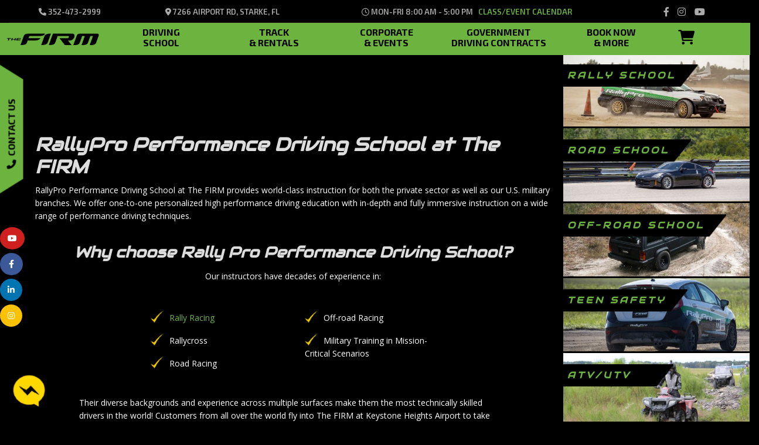

--- FILE ---
content_type: text/html; charset=UTF-8
request_url: https://gorally.com/rallypro-performance-driving-school/
body_size: 43686
content:
<!DOCTYPE html>
<html lang="en-US" class="no-js">
    <head><meta charset="UTF-8"><script type="31336f5339dac1cb41dba60e-text/javascript">if(navigator.userAgent.match(/MSIE|Internet Explorer/i)||navigator.userAgent.match(/Trident\/7\..*?rv:11/i)){var href=document.location.href;if(!href.match(/[?&]nowprocket/)){if(href.indexOf("?")==-1){if(href.indexOf("#")==-1){document.location.href=href+"?nowprocket=1"}else{document.location.href=href.replace("#","?nowprocket=1#")}}else{if(href.indexOf("#")==-1){document.location.href=href+"&nowprocket=1"}else{document.location.href=href.replace("#","&nowprocket=1#")}}}}</script><script type="31336f5339dac1cb41dba60e-text/javascript">(()=>{class RocketLazyLoadScripts{constructor(){this.v="1.2.6",this.triggerEvents=["keydown","mousedown","mousemove","touchmove","touchstart","touchend","wheel"],this.userEventHandler=this.t.bind(this),this.touchStartHandler=this.i.bind(this),this.touchMoveHandler=this.o.bind(this),this.touchEndHandler=this.h.bind(this),this.clickHandler=this.u.bind(this),this.interceptedClicks=[],this.interceptedClickListeners=[],this.l(this),window.addEventListener("pageshow",(t=>{this.persisted=t.persisted,this.everythingLoaded&&this.m()})),this.CSPIssue=sessionStorage.getItem("rocketCSPIssue"),document.addEventListener("securitypolicyviolation",(t=>{this.CSPIssue||"script-src-elem"!==t.violatedDirective||"data"!==t.blockedURI||(this.CSPIssue=!0,sessionStorage.setItem("rocketCSPIssue",!0))})),document.addEventListener("DOMContentLoaded",(()=>{this.k()})),this.delayedScripts={normal:[],async:[],defer:[]},this.trash=[],this.allJQueries=[]}p(t){document.hidden?t.t():(this.triggerEvents.forEach((e=>window.addEventListener(e,t.userEventHandler,{passive:!0}))),window.addEventListener("touchstart",t.touchStartHandler,{passive:!0}),window.addEventListener("mousedown",t.touchStartHandler),document.addEventListener("visibilitychange",t.userEventHandler))}_(){this.triggerEvents.forEach((t=>window.removeEventListener(t,this.userEventHandler,{passive:!0}))),document.removeEventListener("visibilitychange",this.userEventHandler)}i(t){"HTML"!==t.target.tagName&&(window.addEventListener("touchend",this.touchEndHandler),window.addEventListener("mouseup",this.touchEndHandler),window.addEventListener("touchmove",this.touchMoveHandler,{passive:!0}),window.addEventListener("mousemove",this.touchMoveHandler),t.target.addEventListener("click",this.clickHandler),this.L(t.target,!0),this.S(t.target,"onclick","rocket-onclick"),this.C())}o(t){window.removeEventListener("touchend",this.touchEndHandler),window.removeEventListener("mouseup",this.touchEndHandler),window.removeEventListener("touchmove",this.touchMoveHandler,{passive:!0}),window.removeEventListener("mousemove",this.touchMoveHandler),t.target.removeEventListener("click",this.clickHandler),this.L(t.target,!1),this.S(t.target,"rocket-onclick","onclick"),this.M()}h(){window.removeEventListener("touchend",this.touchEndHandler),window.removeEventListener("mouseup",this.touchEndHandler),window.removeEventListener("touchmove",this.touchMoveHandler,{passive:!0}),window.removeEventListener("mousemove",this.touchMoveHandler)}u(t){t.target.removeEventListener("click",this.clickHandler),this.L(t.target,!1),this.S(t.target,"rocket-onclick","onclick"),this.interceptedClicks.push(t),t.preventDefault(),t.stopPropagation(),t.stopImmediatePropagation(),this.M()}O(){window.removeEventListener("touchstart",this.touchStartHandler,{passive:!0}),window.removeEventListener("mousedown",this.touchStartHandler),this.interceptedClicks.forEach((t=>{t.target.dispatchEvent(new MouseEvent("click",{view:t.view,bubbles:!0,cancelable:!0}))}))}l(t){EventTarget.prototype.addEventListenerWPRocketBase=EventTarget.prototype.addEventListener,EventTarget.prototype.addEventListener=function(e,i,o){"click"!==e||t.windowLoaded||i===t.clickHandler||t.interceptedClickListeners.push({target:this,func:i,options:o}),(this||window).addEventListenerWPRocketBase(e,i,o)}}L(t,e){this.interceptedClickListeners.forEach((i=>{i.target===t&&(e?t.removeEventListener("click",i.func,i.options):t.addEventListener("click",i.func,i.options))})),t.parentNode!==document.documentElement&&this.L(t.parentNode,e)}D(){return new Promise((t=>{this.P?this.M=t:t()}))}C(){this.P=!0}M(){this.P=!1}S(t,e,i){t.hasAttribute&&t.hasAttribute(e)&&(event.target.setAttribute(i,event.target.getAttribute(e)),event.target.removeAttribute(e))}t(){this._(this),"loading"===document.readyState?document.addEventListener("DOMContentLoaded",this.R.bind(this)):this.R()}k(){let t=[];document.querySelectorAll("script[type=rocketlazyloadscript][data-rocket-src]").forEach((e=>{let i=e.getAttribute("data-rocket-src");if(i&&!i.startsWith("data:")){0===i.indexOf("//")&&(i=location.protocol+i);try{const o=new URL(i).origin;o!==location.origin&&t.push({src:o,crossOrigin:e.crossOrigin||"module"===e.getAttribute("data-rocket-type")})}catch(t){}}})),t=[...new Map(t.map((t=>[JSON.stringify(t),t]))).values()],this.T(t,"preconnect")}async R(){this.lastBreath=Date.now(),this.j(this),this.F(this),this.I(),this.W(),this.q(),await this.A(this.delayedScripts.normal),await this.A(this.delayedScripts.defer),await this.A(this.delayedScripts.async);try{await this.U(),await this.H(this),await this.J()}catch(t){console.error(t)}window.dispatchEvent(new Event("rocket-allScriptsLoaded")),this.everythingLoaded=!0,this.D().then((()=>{this.O()})),this.N()}W(){document.querySelectorAll("script[type=rocketlazyloadscript]").forEach((t=>{t.hasAttribute("data-rocket-src")?t.hasAttribute("async")&&!1!==t.async?this.delayedScripts.async.push(t):t.hasAttribute("defer")&&!1!==t.defer||"module"===t.getAttribute("data-rocket-type")?this.delayedScripts.defer.push(t):this.delayedScripts.normal.push(t):this.delayedScripts.normal.push(t)}))}async B(t){if(await this.G(),!0!==t.noModule||!("noModule"in HTMLScriptElement.prototype))return new Promise((e=>{let i;function o(){(i||t).setAttribute("data-rocket-status","executed"),e()}try{if(navigator.userAgent.indexOf("Firefox/")>0||""===navigator.vendor||this.CSPIssue)i=document.createElement("script"),[...t.attributes].forEach((t=>{let e=t.nodeName;"type"!==e&&("data-rocket-type"===e&&(e="type"),"data-rocket-src"===e&&(e="src"),i.setAttribute(e,t.nodeValue))})),t.text&&(i.text=t.text),i.hasAttribute("src")?(i.addEventListener("load",o),i.addEventListener("error",(function(){i.setAttribute("data-rocket-status","failed-network"),e()})),setTimeout((()=>{i.isConnected||e()}),1)):(i.text=t.text,o()),t.parentNode.replaceChild(i,t);else{const i=t.getAttribute("data-rocket-type"),s=t.getAttribute("data-rocket-src");i?(t.type=i,t.removeAttribute("data-rocket-type")):t.removeAttribute("type"),t.addEventListener("load",o),t.addEventListener("error",(i=>{this.CSPIssue&&i.target.src.startsWith("data:")?(console.log("WPRocket: data-uri blocked by CSP -> fallback"),t.removeAttribute("src"),this.B(t).then(e)):(t.setAttribute("data-rocket-status","failed-network"),e())})),s?(t.removeAttribute("data-rocket-src"),t.src=s):t.src="data:text/javascript;base64,"+window.btoa(unescape(encodeURIComponent(t.text)))}}catch(i){t.setAttribute("data-rocket-status","failed-transform"),e()}}));t.setAttribute("data-rocket-status","skipped")}async A(t){const e=t.shift();return e&&e.isConnected?(await this.B(e),this.A(t)):Promise.resolve()}q(){this.T([...this.delayedScripts.normal,...this.delayedScripts.defer,...this.delayedScripts.async],"preload")}T(t,e){var i=document.createDocumentFragment();t.forEach((t=>{const o=t.getAttribute&&t.getAttribute("data-rocket-src")||t.src;if(o&&!o.startsWith("data:")){const s=document.createElement("link");s.href=o,s.rel=e,"preconnect"!==e&&(s.as="script"),t.getAttribute&&"module"===t.getAttribute("data-rocket-type")&&(s.crossOrigin=!0),t.crossOrigin&&(s.crossOrigin=t.crossOrigin),t.integrity&&(s.integrity=t.integrity),i.appendChild(s),this.trash.push(s)}})),document.head.appendChild(i)}j(t){let e={};function i(i,o){return e[o].eventsToRewrite.indexOf(i)>=0&&!t.everythingLoaded?"rocket-"+i:i}function o(t,o){!function(t){e[t]||(e[t]={originalFunctions:{add:t.addEventListener,remove:t.removeEventListener},eventsToRewrite:[]},t.addEventListener=function(){arguments[0]=i(arguments[0],t),e[t].originalFunctions.add.apply(t,arguments)},t.removeEventListener=function(){arguments[0]=i(arguments[0],t),e[t].originalFunctions.remove.apply(t,arguments)})}(t),e[t].eventsToRewrite.push(o)}function s(e,i){let o=e[i];e[i]=null,Object.defineProperty(e,i,{get:()=>o||function(){},set(s){t.everythingLoaded?o=s:e["rocket"+i]=o=s}})}o(document,"DOMContentLoaded"),o(window,"DOMContentLoaded"),o(window,"load"),o(window,"pageshow"),o(document,"readystatechange"),s(document,"onreadystatechange"),s(window,"onload"),s(window,"onpageshow");try{Object.defineProperty(document,"readyState",{get:()=>t.rocketReadyState,set(e){t.rocketReadyState=e},configurable:!0}),document.readyState="loading"}catch(t){console.log("WPRocket DJE readyState conflict, bypassing")}}F(t){let e;function i(e){return t.everythingLoaded?e:e.split(" ").map((t=>"load"===t||0===t.indexOf("load.")?"rocket-jquery-load":t)).join(" ")}function o(o){function s(t){const e=o.fn[t];o.fn[t]=o.fn.init.prototype[t]=function(){return this[0]===window&&("string"==typeof arguments[0]||arguments[0]instanceof String?arguments[0]=i(arguments[0]):"object"==typeof arguments[0]&&Object.keys(arguments[0]).forEach((t=>{const e=arguments[0][t];delete arguments[0][t],arguments[0][i(t)]=e}))),e.apply(this,arguments),this}}o&&o.fn&&!t.allJQueries.includes(o)&&(o.fn.ready=o.fn.init.prototype.ready=function(e){return t.domReadyFired?e.bind(document)(o):document.addEventListener("rocket-DOMContentLoaded",(()=>e.bind(document)(o))),o([])},s("on"),s("one"),t.allJQueries.push(o)),e=o}o(window.jQuery),Object.defineProperty(window,"jQuery",{get:()=>e,set(t){o(t)}})}async H(t){const e=document.querySelector("script[data-webpack]");e&&(await async function(){return new Promise((t=>{e.addEventListener("load",t),e.addEventListener("error",t)}))}(),await t.K(),await t.H(t))}async U(){this.domReadyFired=!0;try{document.readyState="interactive"}catch(t){}await this.G(),document.dispatchEvent(new Event("rocket-readystatechange")),await this.G(),document.rocketonreadystatechange&&document.rocketonreadystatechange(),await this.G(),document.dispatchEvent(new Event("rocket-DOMContentLoaded")),await this.G(),window.dispatchEvent(new Event("rocket-DOMContentLoaded"))}async J(){try{document.readyState="complete"}catch(t){}await this.G(),document.dispatchEvent(new Event("rocket-readystatechange")),await this.G(),document.rocketonreadystatechange&&document.rocketonreadystatechange(),await this.G(),window.dispatchEvent(new Event("rocket-load")),await this.G(),window.rocketonload&&window.rocketonload(),await this.G(),this.allJQueries.forEach((t=>t(window).trigger("rocket-jquery-load"))),await this.G();const t=new Event("rocket-pageshow");t.persisted=this.persisted,window.dispatchEvent(t),await this.G(),window.rocketonpageshow&&window.rocketonpageshow({persisted:this.persisted}),this.windowLoaded=!0}m(){document.onreadystatechange&&document.onreadystatechange(),window.onload&&window.onload(),window.onpageshow&&window.onpageshow({persisted:this.persisted})}I(){const t=new Map;document.write=document.writeln=function(e){const i=document.currentScript;i||console.error("WPRocket unable to document.write this: "+e);const o=document.createRange(),s=i.parentElement;let n=t.get(i);void 0===n&&(n=i.nextSibling,t.set(i,n));const c=document.createDocumentFragment();o.setStart(c,0),c.appendChild(o.createContextualFragment(e)),s.insertBefore(c,n)}}async G(){Date.now()-this.lastBreath>45&&(await this.K(),this.lastBreath=Date.now())}async K(){return document.hidden?new Promise((t=>setTimeout(t))):new Promise((t=>requestAnimationFrame(t)))}N(){this.trash.forEach((t=>t.remove()))}static run(){const t=new RocketLazyLoadScripts;t.p(t)}}RocketLazyLoadScripts.run()})();</script>
        <!-- Google Tag Manager -->
	    <script type="rocketlazyloadscript">(function(w,d,s,l,i){w[l]=w[l]||[];w[l].push({'gtm.start':
        new Date().getTime(),event:'gtm.js'});var f=d.getElementsByTagName(s)[0],
        j=d.createElement(s),dl=l!='dataLayer'?'&l='+l:'';j.async=true;j.src=
        'https://www.googletagmanager.com/gtm.js?id='+i+dl;f.parentNode.insertBefore(j,f);
        })(window,document,'script','dataLayer','GTM-KSBPXTF');</script>
        <!-- End Google Tag Manager -->
        
        <meta property="og:image" content="/wp-content/assets/images/Travis-Pastrana-at-The-FIRM-3.jpg">
        <meta name="viewport" content="width=device-width, initial-scale=1">
        <!--<script type="rocketlazyloadscript" data-rocket-src="https://challenges.cloudflare.com/turnstile/v0/api.js" defer></script>-->
        <link rel="profile" href="http://gmpg.org/xfn/11">
        
                <link data-minify="1" rel="stylesheet" href="https://gorally.com/wp-content/cache/min/1/bootstrap/4.3.1/css/bootstrap.min.css?ver=1758116098" crossorigin="anonymous">
        <link data-minify="1" rel="stylesheet" href="https://gorally.com/wp-content/cache/min/1/ajax/libs/animate.css/3.7.2/animate.min.css?ver=1758116098" crossorigin="anonymous" />
        <style>
            @charset "UTF-8";
            @font-face {
                font-family: FontAwesome;
                src: url(/wp-content/themes/smpl-skeleton/fonts/fontawesome-webfont.eot?v=4.7.0);
                src: url(/wp-content/themes/smpl-skeleton/fonts/fontawesome-webfont.eot?#iefix&v=4.7.0) format('embedded-opentype'), url(/wp-content/themes/smpl-skeleton/fonts/fontawesome-webfont.woff2?v=4.7.0) format('woff2'), url(/wp-content/themes/smpl-skeleton/fonts/fontawesome-webfont.woff?v=4.7.0) format('woff'), url(/wp-content/themes/smpl-skeleton/fonts/fontawesome-webfont.ttf?v=4.7.0) format('truetype'), url(/wp-content/themes/smpl-skeleton/fonts/fontawesome-webfont.svg?v=4.7.0#fontawesomeregular) format('svg');
                font-weight: 400;
                font-style: normal
            }

            .fa {
                display: inline-block;
                font: normal normal normal 14px/1 FontAwesome;
                font-size: inherit;
                text-rendering: auto;
                -webkit-font-smoothing: antialiased;
                -moz-osx-font-smoothing: grayscale
            }

            .fa-lg {
                font-size: 1.33333333em;
                line-height: .75em;
                vertical-align: -15%
            }

            .fa-2x {
                font-size: 2em
            }

            .fa-3x {
                font-size: 3em
            }

            .fa-4x {
                font-size: 4em
            }

            .fa-5x {
                font-size: 5em
            }

            .fa-fw {
                width: 1.28571429em;
                text-align: center
            }

            .fa-ul {
                padding-left: 0;
                margin-left: 2.14285714em;
                list-style-type: none
            }

            .fa-ul>li {
                position: relative
            }

            .fa-li {
                position: absolute;
                left: -2.14285714em;
                width: 2.14285714em;
                top: .14285714em;
                text-align: center
            }

            .fa-li.fa-lg {
                left: -1.85714286em
            }

            .fa-border {
                padding: .2em .25em .15em;
                border: solid .08em #eee;
                border-radius: .1em
            }

            .fa-pull-left {
                float: left
            }

            .fa-pull-right {
                float: right
            }

            .fa.fa-pull-left {
                margin-right: .3em
            }

            .fa.fa-pull-right {
                margin-left: .3em
            }

            .pull-right {
                float: right
            }

            .pull-left {
                float: left
            }

            .fa.pull-left {
                margin-right: .3em
            }

            .fa.pull-right {
                margin-left: .3em
            }

            .fa-spin {
                -webkit-animation: fa-spin 2s infinite linear;
                animation: fa-spin 2s infinite linear
            }

            .fa-pulse {
                -webkit-animation: fa-spin 1s infinite steps(8);
                animation: fa-spin 1s infinite steps(8)
            }

            @-webkit-keyframes fa-spin {
                0% {
                    -webkit-transform: rotate(0);
                    transform: rotate(0)
                }
                100% {
                    -webkit-transform: rotate(359deg);
                    transform: rotate(359deg)
                }
            }

            @keyframes fa-spin {
                0% {
                    -webkit-transform: rotate(0);
                    transform: rotate(0)
                }
                100% {
                    -webkit-transform: rotate(359deg);
                    transform: rotate(359deg)
                }
            }

            .fa-rotate-90 {
                -webkit-transform: rotate(90deg);
                -ms-transform: rotate(90deg);
                transform: rotate(90deg)
            }

            .fa-rotate-180 {
                -webkit-transform: rotate(180deg);
                -ms-transform: rotate(180deg);
                transform: rotate(180deg)
            }

            .fa-rotate-270 {
                -webkit-transform: rotate(270deg);
                -ms-transform: rotate(270deg);
                transform: rotate(270deg)
            }

            .fa-flip-horizontal {
                -webkit-transform: scale(-1, 1);
                -ms-transform: scale(-1, 1);
                transform: scale(-1, 1)
            }

            .fa-flip-vertical {
                -webkit-transform: scale(1, -1);
                -ms-transform: scale(1, -1);
                transform: scale(1, -1)
            }

            :root .fa-flip-horizontal,
            :root .fa-flip-vertical,
            :root .fa-rotate-180,
            :root .fa-rotate-270,
            :root .fa-rotate-90 {
                filter: none
            }

            .fa-stack {
                position: relative;
                display: inline-block;
                width: 2em;
                height: 2em;
                line-height: 2em;
                vertical-align: middle
            }

            .fa-stack-1x,
            .fa-stack-2x {
                position: absolute;
                left: 0;
                width: 100%;
                text-align: center
            }

            .fa-stack-1x {
                line-height: inherit
            }

            .fa-stack-2x {
                font-size: 2em
            }

            .fa-inverse {
                color: #fff
            }

            .fa-glass:before {
                content: "\f000"
            }

            .fa-music:before {
                content: "\f001"
            }

            .fa-search:before {
                content: "\f002"
            }

            .fa-envelope-o:before {
                content: "\f003"
            }

            .fa-heart:before {
                content: "\f004"
            }

            .fa-star:before {
                content: "\f005"
            }

            .fa-star-o:before {
                content: "\f006"
            }

            .fa-user:before {
                content: "\f007"
            }

            .fa-film:before {
                content: "\f008"
            }

            .fa-th-large:before {
                content: "\f009"
            }

            .fa-th:before {
                content: "\f00a"
            }

            .fa-th-list:before {
                content: "\f00b"
            }

            .fa-check:before {
                content: "\f00c"
            }

            .fa-close:before,
            .fa-remove:before,
            .fa-times:before {
                content: "\f00d"
            }

            .fa-search-plus:before {
                content: "\f00e"
            }

            .fa-search-minus:before {
                content: "\f010"
            }

            .fa-power-off:before {
                content: "\f011"
            }

            .fa-signal:before {
                content: "\f012"
            }

            .fa-cog:before,
            .fa-gear:before {
                content: "\f013"
            }

            .fa-trash-o:before {
                content: "\f014"
            }

            .fa-home:before {
                content: "\f015"
            }

            .fa-file-o:before {
                content: "\f016"
            }

            .fa-clock-o:before {
                content: "\f017"
            }

            .fa-road:before {
                content: "\f018"
            }

            .fa-download:before {
                content: "\f019"
            }

            .fa-arrow-circle-o-down:before {
                content: "\f01a"
            }

            .fa-arrow-circle-o-up:before {
                content: "\f01b"
            }

            .fa-inbox:before {
                content: "\f01c"
            }

            .fa-play-circle-o:before {
                content: "\f01d"
            }
            
            .pages {
                display:block;
                margin-bottom:8px;
            }
            .page, .current, .first, .last {
                padding:0px 8px 0px 8px;                
            }
            .current {
                font-size:1.1em;
            }

            .fa-repeat:before,
            .fa-rotate-right:before {
                content: "\f01e"
            }

            .fa-refresh:before {
                content: "\f021"
            }

            .fa-list-alt:before {
                content: "\f022"
            }

            .breadcrumbs {
                padding-bottom:8px;
                border-bottom: 1px solid rgba(35, 43, 43, 1);
                display:inline-block;
                padding-right:20px;
            }

            .author-name {
                font-family: 'Rock Salt', cursive !Important;
                color: #f0cc01;
            }

            .fa-lock:before {
                content: "\f023"
            }

            .fa-flag:before {
                content: "\f024"
            }

            .fa-headphones:before {
                content: "\f025"
            }

            .fa-volume-off:before {
                content: "\f026"
            }

            .fa-volume-down:before {
                content: "\f027"
            }

            .fa-volume-up:before {
                content: "\f028"
            }

            .fa-qrcode:before {
                content: "\f029"
            }

            .fa-barcode:before {
                content: "\f02a"
            }

            .fa-tag:before {
                content: "\f02b"
            }

            .fa-tags:before {
                content: "\f02c"
            }

            .fa-book:before {
                content: "\f02d"
            }

            .fa-bookmark:before {
                content: "\f02e"
            }

            .fa-print:before {
                content: "\f02f"
            }

            .fa-camera:before {
                content: "\f030"
            }

            .fa-font:before {
                content: "\f031"
            }

            .fa-bold:before {
                content: "\f032"
            }

            .fa-italic:before {
                content: "\f033"
            }

            .fa-text-height:before {
                content: "\f034"
            }

            .fa-text-width:before {
                content: "\f035"
            }

            .fa-align-left:before {
                content: "\f036"
            }

            .fa-align-center:before {
                content: "\f037"
            }

            .fa-align-right:before {
                content: "\f038"
            }

            .fa-align-justify:before {
                content: "\f039"
            }

            .fa-list:before {
                content: "\f03a"
            }

            .fa-dedent:before,
            .fa-outdent:before {
                content: "\f03b"
            }

            .fa-indent:before {
                content: "\f03c"
            }

            .fa-video-camera:before {
                content: "\f03d"
            }

            .fa-image:before,
            .fa-photo:before,
            .fa-picture-o:before {
                content: "\f03e"
            }

            .fa-pencil:before {
                content: "\f040"
            }

            .fa-map-marker:before {
                content: "\f041"
            }

            .fa-adjust:before {
                content: "\f042"
            }

            .fa-tint:before {
                content: "\f043"
            }

            .fa-edit:before,
            .fa-pencil-square-o:before {
                content: "\f044"
            }

            .fa-share-square-o:before {
                content: "\f045"
            }

            .fa-check-square-o:before {
                content: "\f046"
            }

            .fa-arrows:before {
                content: "\f047"
            }

            .fa-step-backward:before {
                content: "\f048"
            }

            .fa-fast-backward:before {
                content: "\f049"
            }

            .fa-backward:before {
                content: "\f04a"
            }

            .fa-play:before {
                content: "\f04b"
            }

            .fa-pause:before {
                content: "\f04c"
            }

            .fa-stop:before {
                content: "\f04d"
            }

            .fa-forward:before {
                content: "\f04e"
            }

            .fa-fast-forward:before {
                content: "\f050"
            }

            .fa-step-forward:before {
                content: "\f051"
            }

            .fa-eject:before {
                content: "\f052"
            }

            .fa-chevron-left:before {
                content: "\f053"
            }

            .fa-chevron-right:before {
                content: "\f054"
            }

            .fa-plus-circle:before {
                content: "\f055"
            }

            .fa-minus-circle:before {
                content: "\f056"
            }

            .fa-times-circle:before {
                content: "\f057"
            }

            .fa-check-circle:before {
                content: "\f058"
            }

            .fa-question-circle:before {
                content: "\f059"
            }

            .fa-info-circle:before {
                content: "\f05a"
            }

            .fa-crosshairs:before {
                content: "\f05b"
            }

            .fa-times-circle-o:before {
                content: "\f05c"
            }

            .fa-check-circle-o:before {
                content: "\f05d"
            }

            .fa-ban:before {
                content: "\f05e"
            }

            .fa-arrow-left:before {
                content: "\f060"
            }

            .fa-arrow-right:before {
                content: "\f061"
            }

            .fa-arrow-up:before {
                content: "\f062"
            }

            .fa-arrow-down:before {
                content: "\f063"
            }

            .fa-mail-forward:before,
            .fa-share:before {
                content: "\f064"
            }

            .fa-expand:before {
                content: "\f065"
            }

            .fa-compress:before {
                content: "\f066"
            }

            .fa-plus:before {
                content: "\f067"
            }

            .fa-minus:before {
                content: "\f068"
            }

            .fa-asterisk:before {
                content: "\f069"
            }

            .fa-exclamation-circle:before {
                content: "\f06a"
            }

            .fa-gift:before {
                content: "\f06b"
            }

            .fa-leaf:before {
                content: "\f06c"
            }

            .fa-fire:before {
                content: "\f06d"
            }

            .fa-eye:before {
                content: "\f06e"
            }

            .fa-eye-slash:before {
                content: "\f070"
            }

            .fa-exclamation-triangle:before,
            .fa-warning:before {
                content: "\f071"
            }

            .fa-plane:before {
                content: "\f072"
            }

            .fa-calendar:before {
                content: "\f073"
            }

            .fa-random:before {
                content: "\f074"
            }

            .fa-comment:before {
                content: "\f075"
            }

            .fa-magnet:before {
                content: "\f076"
            }

            .fa-chevron-up:before {
                content: "\f077"
            }

            .fa-chevron-down:before {
                content: "\f078"
            }

            .fa-retweet:before {
                content: "\f079"
            }

            .fa-shopping-cart:before {
                content: "\f07a"
            }

            .fa-folder:before {
                content: "\f07b"
            }

            .fa-folder-open:before {
                content: "\f07c"
            }

            .fa-arrows-v:before {
                content: "\f07d"
            }

            .fa-arrows-h:before {
                content: "\f07e"
            }

            .fa-bar-chart-o:before,
            .fa-bar-chart:before {
                content: "\f080"
            }

            .fa-twitter-square:before {
                content: "\f081"
            }

            .fa-facebook-square:before {
                content: "\f082"
            }

            .fa-camera-retro:before {
                content: "\f083"
            }

            .fa-key:before {
                content: "\f084"
            }

            .fa-cogs:before,
            .fa-gears:before {
                content: "\f085"
            }

            .fa-comments:before {
                content: "\f086"
            }

            .fa-thumbs-o-up:before {
                content: "\f087"
            }

            .fa-thumbs-o-down:before {
                content: "\f088"
            }

            .fa-star-half:before {
                content: "\f089"
            }

            .fa-heart-o:before {
                content: "\f08a"
            }

            .fa-sign-out:before {
                content: "\f08b"
            }

            .fa-linkedin-square:before {
                content: "\f08c"
            }

            .fa-thumb-tack:before {
                content: "\f08d"
            }

            .fa-external-link:before {
                content: "\f08e"
            }

            .fa-sign-in:before {
                content: "\f090"
            }

            .fa-trophy:before {
                content: "\f091"
            }

            .fa-github-square:before {
                content: "\f092"
            }

            .fa-upload:before {
                content: "\f093"
            }

            .fa-lemon-o:before {
                content: "\f094"
            }

            .fa-phone:before {
                content: "\f095"
            }

            .fa-square-o:before {
                content: "\f096"
            }

            .fa-bookmark-o:before {
                content: "\f097"
            }

            .fa-phone-square:before {
                content: "\f098"
            }

            .fa-twitter:before {
                content: "\f099"
            }

            .fa-facebook-f:before,
            .fa-facebook:before {
                content: "\f09a"
            }

            .fa-github:before {
                content: "\f09b"
            }

            .fa-unlock:before {
                content: "\f09c"
            }

            .fa-credit-card:before {
                content: "\f09d"
            }

            .fa-feed:before,
            .fa-rss:before {
                content: "\f09e"
            }

            .fa-hdd-o:before {
                content: "\f0a0"
            }

            .fa-bullhorn:before {
                content: "\f0a1"
            }

            .fa-bell:before {
                content: "\f0f3"
            }

            .fa-certificate:before {
                content: "\f0a3"
            }

            .fa-hand-o-right:before {
                content: "\f0a4"
            }

            .fa-hand-o-left:before {
                content: "\f0a5"
            }

            .fa-hand-o-up:before {
                content: "\f0a6"
            }

            .fa-hand-o-down:before {
                content: "\f0a7"
            }

            .fa-arrow-circle-left:before {
                content: "\f0a8"
            }

            .fa-arrow-circle-right:before {
                content: "\f0a9"
            }

            .fa-arrow-circle-up:before {
                content: "\f0aa"
            }

            .fa-arrow-circle-down:before {
                content: "\f0ab"
            }

            .fa-globe:before {
                content: "\f0ac"
            }

            .fa-wrench:before {
                content: "\f0ad"
            }

            .fa-tasks:before {
                content: "\f0ae"
            }

            .fa-filter:before {
                content: "\f0b0"
            }

            .fa-briefcase:before {
                content: "\f0b1"
            }

            .fa-arrows-alt:before {
                content: "\f0b2"
            }

            .fa-group:before,
            .fa-users:before {
                content: "\f0c0"
            }

            .fa-chain:before,
            .fa-link:before {
                content: "\f0c1"
            }

            .fa-cloud:before {
                content: "\f0c2"
            }

            .fa-flask:before {
                content: "\f0c3"
            }

            .fa-cut:before,
            .fa-scissors:before {
                content: "\f0c4"
            }

            .fa-copy:before,
            .fa-files-o:before {
                content: "\f0c5"
            }

            .fa-paperclip:before {
                content: "\f0c6"
            }

            .fa-floppy-o:before,
            .fa-save:before {
                content: "\f0c7"
            }

            .fa-square:before {
                content: "\f0c8"
            }

            .fa-bars:before,
            .fa-navicon:before,
            .fa-reorder:before {
                content: "\f0c9"
            }

            .fa-list-ul:before {
                content: "\f0ca"
            }

            .fa-list-ol:before {
                content: "\f0cb"
            }

            .fa-strikethrough:before {
                content: "\f0cc"
            }

            .fa-underline:before {
                content: "\f0cd"
            }

            .fa-table:before {
                content: "\f0ce"
            }

            .fa-magic:before {
                content: "\f0d0"
            }

            .fa-truck:before {
                content: "\f0d1"
            }

            .fa-pinterest:before {
                content: "\f0d2"
            }

            .fa-pinterest-square:before {
                content: "\f0d3"
            }

            .fa-google-plus-square:before {
                content: "\f0d4"
            }

            .fa-google-plus:before {
                content: "\f0d5"
            }

            .fa-money:before {
                content: "\f0d6"
            }

            .fa-caret-down:before {
                content: "\f0d7"
            }

            .fa-caret-up:before {
                content: "\f0d8"
            }

            .fa-caret-left:before {
                content: "\f0d9"
            }

            .fa-caret-right:before {
                content: "\f0da"
            }

            .fa-columns:before {
                content: "\f0db"
            }

            .fa-sort:before,
            .fa-unsorted:before {
                content: "\f0dc"
            }

            .fa-sort-desc:before,
            .fa-sort-down:before {
                content: "\f0dd"
            }

            .fa-sort-asc:before,
            .fa-sort-up:before {
                content: "\f0de"
            }

            .fa-envelope:before {
                content: "\f0e0"
            }

            .fa-linkedin:before {
                content: "\f0e1"
            }

            .fa-rotate-left:before,
            .fa-undo:before {
                content: "\f0e2"
            }

            .fa-gavel:before,
            .fa-legal:before {
                content: "\f0e3"
            }

            .fa-dashboard:before,
            .fa-tachometer:before {
                content: "\f0e4"
            }

            .fa-comment-o:before {
                content: "\f0e5"
            }

            .fa-comments-o:before {
                content: "\f0e6"
            }

            .fa-bolt:before,
            .fa-flash:before {
                content: "\f0e7"
            }

            .fa-sitemap:before {
                content: "\f0e8"
            }

            .fa-umbrella:before {
                content: "\f0e9"
            }

            .fa-clipboard:before,
            .fa-paste:before {
                content: "\f0ea"
            }

            .fa-lightbulb-o:before {
                content: "\f0eb"
            }

            .fa-exchange:before {
                content: "\f0ec"
            }

            .fa-cloud-download:before {
                content: "\f0ed"
            }

            .fa-cloud-upload:before {
                content: "\f0ee"
            }

            .fa-user-md:before {
                content: "\f0f0"
            }

            .fa-stethoscope:before {
                content: "\f0f1"
            }

            .fa-suitcase:before {
                content: "\f0f2"
            }

            .fa-bell-o:before {
                content: "\f0a2"
            }

            .fa-coffee:before {
                content: "\f0f4"
            }

            .fa-cutlery:before {
                content: "\f0f5"
            }

            .fa-file-text-o:before {
                content: "\f0f6"
            }

            .fa-building-o:before {
                content: "\f0f7"
            }

            .fa-hospital-o:before {
                content: "\f0f8"
            }

            .fa-ambulance:before {
                content: "\f0f9"
            }

            .fa-medkit:before {
                content: "\f0fa"
            }

            .fa-fighter-jet:before {
                content: "\f0fb"
            }

            .fa-beer:before {
                content: "\f0fc"
            }

            .fa-h-square:before {
                content: "\f0fd"
            }

            .fa-plus-square:before {
                content: "\f0fe"
            }

            .fa-angle-double-left:before {
                content: "\f100"
            }

            .fa-angle-double-right:before {
                content: "\f101"
            }

            .fa-angle-double-up:before {
                content: "\f102"
            }

            .fa-angle-double-down:before {
                content: "\f103"
            }

            .fa-angle-left:before {
                content: "\f104"
            }

            .fa-angle-right:before {
                content: "\f105"
            }

            .fa-angle-up:before {
                content: "\f106"
            }

            .fa-angle-down:before {
                content: "\f107"
            }

            .fa-desktop:before {
                content: "\f108"
            }

            .fa-laptop:before {
                content: "\f109"
            }

            .fa-tablet:before {
                content: "\f10a"
            }

            .fa-mobile-phone:before,
            .fa-mobile:before {
                content: "\f10b"
            }

            .fa-circle-o:before {
                content: "\f10c"
            }

            .fa-quote-left:before {
                content: "\f10d"
            }

            .fa-quote-right:before {
                content: "\f10e"
            }

            .fa-spinner:before {
                content: "\f110"
            }

            .fa-circle:before {
                content: "\f111"
            }

            .fa-mail-reply:before,
            .fa-reply:before {
                content: "\f112"
            }

            .fa-github-alt:before {
                content: "\f113"
            }

            .fa-folder-o:before {
                content: "\f114"
            }

            .fa-folder-open-o:before {
                content: "\f115"
            }

            .fa-smile-o:before {
                content: "\f118"
            }

            .fa-frown-o:before {
                content: "\f119"
            }

            .fa-meh-o:before {
                content: "\f11a"
            }

            .fa-gamepad:before {
                content: "\f11b"
            }

            .fa-keyboard-o:before {
                content: "\f11c"
            }

            .fa-flag-o:before {
                content: "\f11d"
            }

            .fa-flag-checkered:before {
                content: "\f11e"
            }

            .fa-terminal:before {
                content: "\f120"
            }

            .fa-code:before {
                content: "\f121"
            }

            .fa-mail-reply-all:before,
            .fa-reply-all:before {
                content: "\f122"
            }

            .fa-star-half-empty:before,
            .fa-star-half-full:before,
            .fa-star-half-o:before {
                content: "\f123"
            }

            .fa-location-arrow:before {
                content: "\f124"
            }

            .fa-crop:before {
                content: "\f125"
            }

            .fa-code-fork:before {
                content: "\f126"
            }

            .fa-chain-broken:before,
            .fa-unlink:before {
                content: "\f127"
            }

            .fa-question:before {
                content: "\f128"
            }

            .fa-info:before {
                content: "\f129"
            }

            .fa-exclamation:before {
                content: "\f12a"
            }

            .fa-superscript:before {
                content: "\f12b"
            }

            .fa-subscript:before {
                content: "\f12c"
            }

            .fa-eraser:before {
                content: "\f12d"
            }

            .fa-puzzle-piece:before {
                content: "\f12e"
            }

            .fa-microphone:before {
                content: "\f130"
            }

            .fa-microphone-slash:before {
                content: "\f131"
            }

            .fa-shield:before {
                content: "\f132"
            }

            .fa-calendar-o:before {
                content: "\f133"
            }

            .fa-fire-extinguisher:before {
                content: "\f134"
            }

            .fa-rocket:before {
                content: "\f135"
            }

            .fa-maxcdn:before {
                content: "\f136"
            }

            .fa-chevron-circle-left:before {
                content: "\f137"
            }

            .fa-chevron-circle-right:before {
                content: "\f138"
            }

            .fa-chevron-circle-up:before {
                content: "\f139"
            }

            .fa-chevron-circle-down:before {
                content: "\f13a"
            }

            .fa-html5:before {
                content: "\f13b"
            }

            .fa-css3:before {
                content: "\f13c"
            }

            .fa-anchor:before {
                content: "\f13d"
            }

            .fa-unlock-alt:before {
                content: "\f13e"
            }

            .fa-bullseye:before {
                content: "\f140"
            }

            .fa-ellipsis-h:before {
                content: "\f141"
            }

            .fa-ellipsis-v:before {
                content: "\f142"
            }

            .fa-rss-square:before {
                content: "\f143"
            }

            .fa-play-circle:before {
                content: "\f144"
            }

            .fa-ticket:before {
                content: "\f145"
            }

            .fa-minus-square:before {
                content: "\f146"
            }

            .fa-minus-square-o:before {
                content: "\f147"
            }

            .fa-level-up:before {
                content: "\f148"
            }

            .fa-level-down:before {
                content: "\f149"
            }

            .fa-check-square:before {
                content: "\f14a"
            }

            .fa-pencil-square:before {
                content: "\f14b"
            }

            .fa-external-link-square:before {
                content: "\f14c"
            }

            .fa-share-square:before {
                content: "\f14d"
            }

            .fa-compass:before {
                content: "\f14e"
            }

            .fa-caret-square-o-down:before,
            .fa-toggle-down:before {
                content: "\f150"
            }

            .fa-caret-square-o-up:before,
            .fa-toggle-up:before {
                content: "\f151"
            }

            .fa-caret-square-o-right:before,
            .fa-toggle-right:before {
                content: "\f152"
            }

            .fa-eur:before,
            .fa-euro:before {
                content: "\f153"
            }

            .fa-gbp:before {
                content: "\f154"
            }

            .fa-dollar:before,
            .fa-usd:before {
                content: "\f155"
            }

            .fa-inr:before,
            .fa-rupee:before {
                content: "\f156"
            }

            .fa-cny:before,
            .fa-jpy:before,
            .fa-rmb:before,
            .fa-yen:before {
                content: "\f157"
            }

            .fa-rouble:before,
            .fa-rub:before,
            .fa-ruble:before {
                content: "\f158"
            }

            .fa-krw:before,
            .fa-won:before {
                content: "\f159"
            }

            .fa-bitcoin:before,
            .fa-btc:before {
                content: "\f15a"
            }

            .fa-file:before {
                content: "\f15b"
            }

            .fa-file-text:before {
                content: "\f15c"
            }

            .fa-sort-alpha-asc:before {
                content: "\f15d"
            }

            .fa-sort-alpha-desc:before {
                content: "\f15e"
            }

            .fa-sort-amount-asc:before {
                content: "\f160"
            }

            .fa-sort-amount-desc:before {
                content: "\f161"
            }

            .fa-sort-numeric-asc:before {
                content: "\f162"
            }

            .fa-sort-numeric-desc:before {
                content: "\f163"
            }

            .fa-thumbs-up:before {
                content: "\f164"
            }

            .fa-thumbs-down:before {
                content: "\f165"
            }

            .fa-youtube-square:before {
                content: "\f166"
            }

            .fa-youtube:before {
                content: "\f167"
            }

            .fa-xing:before {
                content: "\f168"
            }

            .fa-xing-square:before {
                content: "\f169"
            }

            .fa-youtube-play:before {
                content: "\f16a"
            }

            .fa-dropbox:before {
                content: "\f16b"
            }

            .fa-stack-overflow:before {
                content: "\f16c"
            }

            .fa-instagram:before {
                content: "\f16d"
            }

            .fa-flickr:before {
                content: "\f16e"
            }

            .fa-adn:before {
                content: "\f170"
            }

            .fa-bitbucket:before {
                content: "\f171"
            }

            .fa-bitbucket-square:before {
                content: "\f172"
            }

            .fa-tumblr:before {
                content: "\f173"
            }

            .fa-tumblr-square:before {
                content: "\f174"
            }

            .fa-long-arrow-down:before {
                content: "\f175"
            }

            .fa-long-arrow-up:before {
                content: "\f176"
            }

            .fa-long-arrow-left:before {
                content: "\f177"
            }

            .fa-long-arrow-right:before {
                content: "\f178"
            }

            .fa-apple:before {
                content: "\f179"
            }

            .fa-windows:before {
                content: "\f17a"
            }

            .fa-android:before {
                content: "\f17b"
            }

            .fa-linux:before {
                content: "\f17c"
            }

            .fa-dribbble:before {
                content: "\f17d"
            }

            .fa-skype:before {
                content: "\f17e"
            }

            .fa-foursquare:before {
                content: "\f180"
            }

            .fa-trello:before {
                content: "\f181"
            }

            .fa-female:before {
                content: "\f182"
            }

            .fa-male:before {
                content: "\f183"
            }

            .fa-gittip:before,
            .fa-gratipay:before {
                content: "\f184"
            }

            .fa-sun-o:before {
                content: "\f185"
            }

            .fa-moon-o:before {
                content: "\f186"
            }

            .fa-archive:before {
                content: "\f187"
            }

            .fa-bug:before {
                content: "\f188"
            }

            .fa-vk:before {
                content: "\f189"
            }

            .fa-weibo:before {
                content: "\f18a"
            }

            .fa-renren:before {
                content: "\f18b"
            }

            .fa-pagelines:before {
                content: "\f18c"
            }

            .fa-stack-exchange:before {
                content: "\f18d"
            }

            .fa-arrow-circle-o-right:before {
                content: "\f18e"
            }

            .fa-arrow-circle-o-left:before {
                content: "\f190"
            }

            .fa-caret-square-o-left:before,
            .fa-toggle-left:before {
                content: "\f191"
            }

            .fa-dot-circle-o:before {
                content: "\f192"
            }

            .fa-wheelchair:before {
                content: "\f193"
            }

            .fa-vimeo-square:before {
                content: "\f194"
            }

            .fa-try:before,
            .fa-turkish-lira:before {
                content: "\f195"
            }

            .fa-plus-square-o:before {
                content: "\f196"
            }

            .fa-space-shuttle:before {
                content: "\f197"
            }

            .fa-slack:before {
                content: "\f198"
            }

            .fa-envelope-square:before {
                content: "\f199"
            }

            .fa-wordpress:before {
                content: "\f19a"
            }

            .fa-openid:before {
                content: "\f19b"
            }

            .fa-bank:before,
            .fa-institution:before,
            .fa-university:before {
                content: "\f19c"
            }

            .fa-graduation-cap:before,
            .fa-mortar-board:before {
                content: "\f19d"
            }

            .fa-yahoo:before {
                content: "\f19e"
            }

            .fa-google:before {
                content: "\f1a0"
            }

            .fa-reddit:before {
                content: "\f1a1"
            }

            .fa-reddit-square:before {
                content: "\f1a2"
            }

            .fa-stumbleupon-circle:before {
                content: "\f1a3"
            }

            .fa-stumbleupon:before {
                content: "\f1a4"
            }

            .fa-delicious:before {
                content: "\f1a5"
            }

            .fa-digg:before {
                content: "\f1a6"
            }

            .fa-pied-piper-pp:before {
                content: "\f1a7"
            }

            .fa-pied-piper-alt:before {
                content: "\f1a8"
            }

            .fa-drupal:before {
                content: "\f1a9"
            }

            .fa-joomla:before {
                content: "\f1aa"
            }

            .fa-language:before {
                content: "\f1ab"
            }

            .fa-fax:before {
                content: "\f1ac"
            }

            .fa-building:before {
                content: "\f1ad"
            }

            .fa-child:before {
                content: "\f1ae"
            }

            .fa-paw:before {
                content: "\f1b0"
            }

            .fa-spoon:before {
                content: "\f1b1"
            }

            .fa-cube:before {
                content: "\f1b2"
            }

            .fa-cubes:before {
                content: "\f1b3"
            }

            .fa-behance:before {
                content: "\f1b4"
            }

            .fa-behance-square:before {
                content: "\f1b5"
            }

            .fa-steam:before {
                content: "\f1b6"
            }

            .fa-steam-square:before {
                content: "\f1b7"
            }

            .fa-recycle:before {
                content: "\f1b8"
            }

            .fa-automobile:before,
            .fa-car:before {
                content: "\f1b9"
            }

            .fa-cab:before,
            .fa-taxi:before {
                content: "\f1ba"
            }

            .fa-tree:before {
                content: "\f1bb"
            }

            .fa-spotify:before {
                content: "\f1bc"
            }

            .fa-deviantart:before {
                content: "\f1bd"
            }

            .fa-soundcloud:before {
                content: "\f1be"
            }

            .fa-database:before {
                content: "\f1c0"
            }

            .fa-file-pdf-o:before {
                content: "\f1c1"
            }

            .fa-file-word-o:before {
                content: "\f1c2"
            }

            .fa-file-excel-o:before {
                content: "\f1c3"
            }

            .fa-file-powerpoint-o:before {
                content: "\f1c4"
            }

            .fa-file-image-o:before,
            .fa-file-photo-o:before,
            .fa-file-picture-o:before {
                content: "\f1c5"
            }

            .fa-file-archive-o:before,
            .fa-file-zip-o:before {
                content: "\f1c6"
            }

            .fa-file-audio-o:before,
            .fa-file-sound-o:before {
                content: "\f1c7"
            }

            .fa-file-movie-o:before,
            .fa-file-video-o:before {
                content: "\f1c8"
            }

            .fa-file-code-o:before {
                content: "\f1c9"
            }

            .fa-vine:before {
                content: "\f1ca"
            }

            .fa-codepen:before {
                content: "\f1cb"
            }

            .fa-jsfiddle:before {
                content: "\f1cc"
            }

            .fa-life-bouy:before,
            .fa-life-buoy:before,
            .fa-life-ring:before,
            .fa-life-saver:before,
            .fa-support:before {
                content: "\f1cd"
            }

            .fa-circle-o-notch:before {
                content: "\f1ce"
            }

            .fa-ra:before,
            .fa-rebel:before,
            .fa-resistance:before {
                content: "\f1d0"
            }

            .fa-empire:before,
            .fa-ge:before {
                content: "\f1d1"
            }

            .fa-git-square:before {
                content: "\f1d2"
            }

            .fa-git:before {
                content: "\f1d3"
            }

            .fa-hacker-news:before,
            .fa-y-combinator-square:before,
            .fa-yc-square:before {
                content: "\f1d4"
            }

            .fa-tencent-weibo:before {
                content: "\f1d5"
            }

            .fa-qq:before {
                content: "\f1d6"
            }

            .fa-wechat:before,
            .fa-weixin:before {
                content: "\f1d7"
            }

            .fa-paper-plane:before,
            .fa-send:before {
                content: "\f1d8"
            }

            .fa-paper-plane-o:before,
            .fa-send-o:before {
                content: "\f1d9"
            }

            .fa-history:before {
                content: "\f1da"
            }

            .fa-circle-thin:before {
                content: "\f1db"
            }

            .fa-header:before {
                content: "\f1dc"
            }

            .fa-paragraph:before {
                content: "\f1dd"
            }

            .fa-sliders:before {
                content: "\f1de"
            }

            .fa-share-alt:before {
                content: "\f1e0"
            }

            .fa-share-alt-square:before {
                content: "\f1e1"
            }

            .fa-bomb:before {
                content: "\f1e2"
            }

            .fa-futbol-o:before,
            .fa-soccer-ball-o:before {
                content: "\f1e3"
            }

            .fa-tty:before {
                content: "\f1e4"
            }

            .fa-binoculars:before {
                content: "\f1e5"
            }

            .fa-plug:before {
                content: "\f1e6"
            }

            .fa-slideshare:before {
                content: "\f1e7"
            }

            .fa-twitch:before {
                content: "\f1e8"
            }

            .fa-yelp:before {
                content: "\f1e9"
            }

            .fa-newspaper-o:before {
                content: "\f1ea"
            }

            .fa-wifi:before {
                content: "\f1eb"
            }

            .fa-calculator:before {
                content: "\f1ec"
            }

            .fa-paypal:before {
                content: "\f1ed"
            }

            .fa-google-wallet:before {
                content: "\f1ee"
            }

            .navigation {
                text-align:center;
            }

            .fa-cc-visa:before {
                content: "\f1f0"
            }

            .fa-cc-mastercard:before {
                content: "\f1f1"
            }

            .fa-cc-discover:before {
                content: "\f1f2"
            }

            .fa-cc-amex:before {
                content: "\f1f3"
            }

            .fa-cc-paypal:before {
                content: "\f1f4"
            }

            .fa-cc-stripe:before {
                content: "\f1f5"
            }

            .fa-bell-slash:before {
                content: "\f1f6"
            }

            .fa-bell-slash-o:before {
                content: "\f1f7"
            }

            .fa-trash:before {
                content: "\f1f8"
            }

            .fa-copyright:before {
                content: "\f1f9"
            }

            .fa-at:before {
                content: "\f1fa"
            }

            .fa-eyedropper:before {
                content: "\f1fb"
            }

            .fa-paint-brush:before {
                content: "\f1fc"
            }

            .fa-birthday-cake:before {
                content: "\f1fd"
            }

            .fa-area-chart:before {
                content: "\f1fe"
            }

            .fa-pie-chart:before {
                content: "\f200"
            }

            .fa-line-chart:before {
                content: "\f201"
            }

            .fa-lastfm:before {
                content: "\f202"
            }

            .fa-lastfm-square:before {
                content: "\f203"
            }

            .fa-toggle-off:before {
                content: "\f204"
            }

            .fa-toggle-on:before {
                content: "\f205"
            }

            .fa-bicycle:before {
                content: "\f206"
            }

            .fa-bus:before {
                content: "\f207"
            }

            .fa-ioxhost:before {
                content: "\f208"
            }

            .fa-angellist:before {
                content: "\f209"
            }

            .fa-cc:before {
                content: "\f20a"
            }

            .fa-ils:before,
            .fa-shekel:before,
            .fa-sheqel:before {
                content: "\f20b"
            }

            .fa-meanpath:before {
                content: "\f20c"
            }

            .fa-buysellads:before {
                content: "\f20d"
            }

            .fa-connectdevelop:before {
                content: "\f20e"
            }

            .fa-dashcube:before {
                content: "\f210"
            }

            .fa-forumbee:before {
                content: "\f211"
            }

            .fa-leanpub:before {
                content: "\f212"
            }

            .fa-sellsy:before {
                content: "\f213"
            }

            .fa-shirtsinbulk:before {
                content: "\f214"
            }

            .fa-simplybuilt:before {
                content: "\f215"
            }

            .fa-skyatlas:before {
                content: "\f216"
            }

            .fa-cart-plus:before {
                content: "\f217"
            }

            .fa-cart-arrow-down:before {
                content: "\f218"
            }

            .fa-diamond:before {
                content: "\f219"
            }

            .fa-ship:before {
                content: "\f21a"
            }

            .fa-user-secret:before {
                content: "\f21b"
            }

            .fa-motorcycle:before {
                content: "\f21c"
            }

            .fa-street-view:before {
                content: "\f21d"
            }

            .fa-heartbeat:before {
                content: "\f21e"
            }

            .fa-venus:before {
                content: "\f221"
            }

            .fa-mars:before {
                content: "\f222"
            }

            .fa-mercury:before {
                content: "\f223"
            }

            .fa-intersex:before,
            .fa-transgender:before {
                content: "\f224"
            }

            .fa-transgender-alt:before {
                content: "\f225"
            }

            .fa-venus-double:before {
                content: "\f226"
            }

            .fa-mars-double:before {
                content: "\f227"
            }

            .fa-venus-mars:before {
                content: "\f228"
            }

            .fa-mars-stroke:before {
                content: "\f229"
            }

            .fa-mars-stroke-v:before {
                content: "\f22a"
            }

            .fa-mars-stroke-h:before {
                content: "\f22b"
            }

            .fa-neuter:before {
                content: "\f22c"
            }

            .fa-genderless:before {
                content: "\f22d"
            }

            .fa-facebook-official:before {
                content: "\f230"
            }

            .fa-pinterest-p:before {
                content: "\f231"
            }

            .fa-whatsapp:before {
                content: "\f232"
            }

            .fa-server:before {
                content: "\f233"
            }

            .fa-user-plus:before {
                content: "\f234"
            }

            .fa-user-times:before {
                content: "\f235"
            }

            .fa-bed:before,
            .fa-hotel:before {
                content: "\f236"
            }

            .fa-viacoin:before {
                content: "\f237"
            }

            .fa-train:before {
                content: "\f238"
            }

            .fa-subway:before {
                content: "\f239"
            }

            .fa-medium:before {
                content: "\f23a"
            }

            .fa-y-combinator:before,
            .fa-yc:before {
                content: "\f23b"
            }

            .fa-optin-monster:before {
                content: "\f23c"
            }

            .fa-opencart:before {
                content: "\f23d"
            }

            .fa-expeditedssl:before {
                content: "\f23e"
            }

            .fa-battery-4:before,
            .fa-battery-full:before,
            .fa-battery:before {
                content: "\f240"
            }

            .fa-battery-3:before,
            .fa-battery-three-quarters:before {
                content: "\f241"
            }

            .fa-battery-2:before,
            .fa-battery-half:before {
                content: "\f242"
            }

            .fa-battery-1:before,
            .fa-battery-quarter:before {
                content: "\f243"
            }

            .fa-battery-0:before,
            .fa-battery-empty:before {
                content: "\f244"
            }

            .fa-mouse-pointer:before {
                content: "\f245"
            }

            .fa-i-cursor:before {
                content: "\f246"
            }

            .fa-object-group:before {
                content: "\f247"
            }

            .fa-object-ungroup:before {
                content: "\f248"
            }

            .fa-sticky-note:before {
                content: "\f249"
            }

            .fa-sticky-note-o:before {
                content: "\f24a"
            }

            .fa-cc-jcb:before {
                content: "\f24b"
            }

            .fa-cc-diners-club:before {
                content: "\f24c"
            }

            .fa-clone:before {
                content: "\f24d"
            }

            .fa-balance-scale:before {
                content: "\f24e"
            }

            .fa-hourglass-o:before {
                content: "\f250"
            }

            .fa-hourglass-1:before,
            .fa-hourglass-start:before {
                content: "\f251"
            }

            .fa-hourglass-2:before,
            .fa-hourglass-half:before {
                content: "\f252"
            }

            .fa-hourglass-3:before,
            .fa-hourglass-end:before {
                content: "\f253"
            }

            .fa-hourglass:before {
                content: "\f254"
            }

            .fa-hand-grab-o:before,
            .fa-hand-rock-o:before {
                content: "\f255"
            }

            .fa-hand-paper-o:before,
            .fa-hand-stop-o:before {
                content: "\f256"
            }

            .fa-hand-scissors-o:before {
                content: "\f257"
            }

            .fa-hand-lizard-o:before {
                content: "\f258"
            }

            .fa-hand-spock-o:before {
                content: "\f259"
            }

            .fa-hand-pointer-o:before {
                content: "\f25a"
            }

            .fa-hand-peace-o:before {
                content: "\f25b"
            }

            .fa-trademark:before {
                content: "\f25c"
            }

            .fa-registered:before {
                content: "\f25d"
            }

            .fa-creative-commons:before {
                content: "\f25e"
            }

            .fa-gg:before {
                content: "\f260"
            }

            .fa-gg-circle:before {
                content: "\f261"
            }

            .fa-tripadvisor:before {
                content: "\f262"
            }

            .fa-odnoklassniki:before {
                content: "\f263"
            }

            .fa-odnoklassniki-square:before {
                content: "\f264"
            }

            .fa-get-pocket:before {
                content: "\f265"
            }

            .fa-wikipedia-w:before {
                content: "\f266"
            }

            .fa-safari:before {
                content: "\f267"
            }

            .fa-chrome:before {
                content: "\f268"
            }

            .fa-firefox:before {
                content: "\f269"
            }

            .fa-opera:before {
                content: "\f26a"
            }

            .fa-internet-explorer:before {
                content: "\f26b"
            }

            .fa-television:before,
            .fa-tv:before {
                content: "\f26c"
            }

            .fa-contao:before {
                content: "\f26d"
            }

            .fa-500px:before {
                content: "\f26e"
            }

            .fa-amazon:before {
                content: "\f270"
            }

            .fa-calendar-plus-o:before {
                content: "\f271"
            }

            .fa-calendar-minus-o:before {
                content: "\f272"
            }

            .fa-calendar-times-o:before {
                content: "\f273"
            }

            .fa-calendar-check-o:before {
                content: "\f274"
            }

            .fa-industry:before {
                content: "\f275"
            }

            .fa-map-pin:before {
                content: "\f276"
            }

            .fa-map-signs:before {
                content: "\f277"
            }

            .fa-map-o:before {
                content: "\f278"
            }

            .fa-map:before {
                content: "\f279"
            }

            .fa-commenting:before {
                content: "\f27a"
            }

            .fa-commenting-o:before {
                content: "\f27b"
            }

            .fa-houzz:before {
                content: "\f27c"
            }

            .fa-vimeo:before {
                content: "\f27d"
            }

            .fa-black-tie:before {
                content: "\f27e"
            }

            .fa-fonticons:before {
                content: "\f280"
            }

            .fa-reddit-alien:before {
                content: "\f281"
            }

            .fa-edge:before {
                content: "\f282"
            }

            .fa-credit-card-alt:before {
                content: "\f283"
            }

            .fa-codiepie:before {
                content: "\f284"
            }

            .fa-modx:before {
                content: "\f285"
            }

            .fa-fort-awesome:before {
                content: "\f286"
            }

            .fa-usb:before {
                content: "\f287"
            }

            .fa-product-hunt:before {
                content: "\f288"
            }

            .fa-mixcloud:before {
                content: "\f289"
            }

            .fa-scribd:before {
                content: "\f28a"
            }

            .fa-pause-circle:before {
                content: "\f28b"
            }

            .fa-pause-circle-o:before {
                content: "\f28c"
            }

            .fa-stop-circle:before {
                content: "\f28d"
            }

            .fa-stop-circle-o:before {
                content: "\f28e"
            }

            .fa-shopping-bag:before {
                content: "\f290"
            }

            .fa-shopping-basket:before {
                content: "\f291"
            }

            .fa-hashtag:before {
                content: "\f292"
            }

            .fa-bluetooth:before {
                content: "\f293"
            }

            .fa-bluetooth-b:before {
                content: "\f294"
            }

            .fa-percent:before {
                content: "\f295"
            }

            .fa-gitlab:before {
                content: "\f296"
            }

            .fa-wpbeginner:before {
                content: "\f297"
            }

            .fa-wpforms:before {
                content: "\f298"
            }

            .fa-envira:before {
                content: "\f299"
            }

            .fa-universal-access:before {
                content: "\f29a"
            }

            .fa-wheelchair-alt:before {
                content: "\f29b"
            }

            .fa-question-circle-o:before {
                content: "\f29c"
            }

            .fa-blind:before {
                content: "\f29d"
            }

            .fa-audio-description:before {
                content: "\f29e"
            }

            .fa-volume-control-phone:before {
                content: "\f2a0"
            }

            .fa-braille:before {
                content: "\f2a1"
            }

            .fa-assistive-listening-systems:before {
                content: "\f2a2"
            }

            .fa-american-sign-language-interpreting:before,
            .fa-asl-interpreting:before {
                content: "\f2a3"
            }

            .fa-deaf:before,
            .fa-deafness:before,
            .fa-hard-of-hearing:before {
                content: "\f2a4"
            }

            .fa-glide:before {
                content: "\f2a5"
            }

            .fa-glide-g:before {
                content: "\f2a6"
            }

            .fa-sign-language:before,
            .fa-signing:before {
                content: "\f2a7"
            }

            .fa-low-vision:before {
                content: "\f2a8"
            }

            .fa-viadeo:before {
                content: "\f2a9"
            }

            .fa-viadeo-square:before {
                content: "\f2aa"
            }

            .fa-snapchat:before {
                content: "\f2ab"
            }

            .fa-snapchat-ghost:before {
                content: "\f2ac"
            }

            .fa-snapchat-square:before {
                content: "\f2ad"
            }

            .fa-pied-piper:before {
                content: "\f2ae"
            }

            .fa-first-order:before {
                content: "\f2b0"
            }

            .fa-yoast:before {
                content: "\f2b1"
            }

            .fa-themeisle:before {
                content: "\f2b2"
            }

            .fa-google-plus-circle:before,
            .fa-google-plus-official:before {
                content: "\f2b3"
            }

            .fa-fa:before,
            .fa-font-awesome:before {
                content: "\f2b4"
            }

            .fa-handshake-o:before {
                content: "\f2b5"
            }

            .fa-envelope-open:before {
                content: "\f2b6"
            }

            .fa-envelope-open-o:before {
                content: "\f2b7"
            }

            .fa-linode:before {
                content: "\f2b8"
            }

            .fa-address-book:before {
                content: "\f2b9"
            }

            .fa-address-book-o:before {
                content: "\f2ba"
            }

            .fa-address-card:before,
            .fa-vcard:before {
                content: "\f2bb"
            }

            .fa-address-card-o:before,
            .fa-vcard-o:before {
                content: "\f2bc"
            }

            .fa-user-circle:before {
                content: "\f2bd"
            }

            .fa-user-circle-o:before {
                content: "\f2be"
            }

            .fa-user-o:before {
                content: "\f2c0"
            }

            .fa-id-badge:before {
                content: "\f2c1"
            }

            .fa-drivers-license:before,
            .fa-id-card:before {
                content: "\f2c2"
            }

            .fa-drivers-license-o:before,
            .fa-id-card-o:before {
                content: "\f2c3"
            }

            .fa-quora:before {
                content: "\f2c4"
            }

            .fa-free-code-camp:before {
                content: "\f2c5"
            }

            .fa-telegram:before {
                content: "\f2c6"
            }

            .fa-thermometer-4:before,
            .fa-thermometer-full:before,
            .fa-thermometer:before {
                content: "\f2c7"
            }

            .fa-thermometer-3:before,
            .fa-thermometer-three-quarters:before {
                content: "\f2c8"
            }

            .fa-thermometer-2:before,
            .fa-thermometer-half:before {
                content: "\f2c9"
            }

            .fa-thermometer-1:before,
            .fa-thermometer-quarter:before {
                content: "\f2ca"
            }

            .fa-thermometer-0:before,
            .fa-thermometer-empty:before {
                content: "\f2cb"
            }

            .fa-shower:before {
                content: "\f2cc"
            }

            .fa-bath:before,
            .fa-bathtub:before,
            .fa-s15:before {
                content: "\f2cd"
            }

            .fa-podcast:before {
                content: "\f2ce"
            }

            .fa-window-maximize:before {
                content: "\f2d0"
            }

            .fa-window-minimize:before {
                content: "\f2d1"
            }

            .fa-window-restore:before {
                content: "\f2d2"
            }

            .fa-times-rectangle:before,
            .fa-window-close:before {
                content: "\f2d3"
            }

            .fa-times-rectangle-o:before,
            .fa-window-close-o:before {
                content: "\f2d4"
            }

            .fa-bandcamp:before {
                content: "\f2d5"
            }

            .fa-grav:before {
                content: "\f2d6"
            }

            .fa-etsy:before {
                content: "\f2d7"
            }

            .fa-imdb:before {
                content: "\f2d8"
            }

            .fa-ravelry:before {
                content: "\f2d9"
            }

            .fa-eercast:before {
                content: "\f2da"
            }

            .fa-microchip:before {
                content: "\f2db"
            }

            .fa-snowflake-o:before {
                content: "\f2dc"
            }

            .fa-superpowers:before {
                content: "\f2dd"
            }

            .fa-wpexplorer:before {
                content: "\f2de"
            }

            .fa-meetup:before {
                content: "\f2e0"
            }

            .sr-only {
                position: absolute;
                width: 1px;
                height: 1px;
                padding: 0;
                margin: -1px;
                overflow: hidden;
                clip: rect(0, 0, 0, 0);
                border: 0
            }

            .sr-only-focusable:active,
            .sr-only-focusable:focus {
                position: static;
                width: auto;
                height: auto;
                margin: 0;
                overflow: visible;
                clip: auto
            }

            html {
                font-family: sans-serif;
                -webkit-text-size-adjust: 100%;
                -ms-text-size-adjust: 100%
            }

            body {
                margin: 0
            }

            aside,
            footer {
                display: block
            }

            video {
                display: inline-block;
                vertical-align: baseline
            }

            .attachment-post-thumbnail {
                display:none;
            }

            p {
                padding-left:30px;
            }

            a {
                background-color: transparent
            }

            a:active,
            a:hover {
                outline: 0
            }

            b,
            strong {
                font-weight: 700
            }

            h1 {
                margin: .67em 0;
                font-size: 2em
            }

            img {
                border: 0
            }


            /*! Source: https://github.com/h5bp/html5-boilerplate/blob/master/src/css/main.css */

            @media print {
                *,
                :after,
                :before {
                    color: #000!important;
                    text-shadow: none!important;
                    background: 0 0!important;
                    -webkit-box-shadow: none!important;
                    box-shadow: none!important
                }
                a,
                a:visited {
                    text-decoration: underline
                }
                a[href]:after {
                    content: " (" attr(href) ")"
                }
                a[href^="#"]:after {
                    content: ""
                }
                img {
                    page-break-inside: avoid
                }
                img {
                    max-width: 100%!important
                }
                h2,
                h3,
                p {
                    orphans: 3;
                    widows: 3
                }
                h2,
                h3 {
                    page-break-after: avoid
                }
            }

            @font-face {
                font-family: 'Glyphicons Halflings';
                src: url(../fonts/glyphicons-halflings-regular.eot);
                src: url(../fonts/glyphicons-halflings-regular.eot?#iefix) format('embedded-opentype'), url(../fonts/glyphicons-halflings-regular.woff2) format('woff2'), url(../fonts/glyphicons-halflings-regular.woff) format('woff'), url(../fonts/glyphicons-halflings-regular.ttf) format('truetype'), url(../fonts/glyphicons-halflings-regular.svg#glyphicons_halflingsregular) format('svg')
            }

            * {
                -webkit-box-sizing: border-box;
                -moz-box-sizing: border-box;
                box-sizing: border-box
            }

            :after,
            :before {
                -webkit-box-sizing: border-box;
                -moz-box-sizing: border-box;
                box-sizing: border-box
            }

            html {
                font-size: 10px;
                -webkit-tap-highlight-color: transparent
            }

            body {
                font-family: "Helvetica Neue", Helvetica, Arial, sans-serif;
                font-size: 14px;
                line-height: 1.42857143;
                color: #333;
                background-color: #fff
            }



            a {
                color: #337ab7;
                text-decoration: none
            }

            a:focus,
            a:hover {
                color: #23527c;
                text-decoration: underline
            }

            a:focus {
                outline: thin dotted;
                outline: 5px auto -webkit-focus-ring-color;
                outline-offset: -2px
            }

            img {
                vertical-align: middle
            }

            h1,
            h2,
            h3,
            h4 {
                font-family: 'Audiowide', cursive;
                font-style: italic;
                font-weight: 500;
                line-height: 1.1;
                color: inherit
            }

            h1,
            h2,
            h3 {
                margin-top: 0;
                margin-bottom: 10px
            }

            h4 {
                margin-top: 10px;
                margin-bottom: 10px
            }

            h1 {
                font-size: 36px
            }

            h2 {
                font-size: 26px
            }

            h3 {
                font-size: 22px;
                font-weight: normal;
            }

            h4 {
                font-size: 18px;
                font-weight: normal;
            }

            p {
                margin: 0 0 10px
            }

            .text-center {
                text-align: center
            }

            ul {
                margin-top: 0;
                margin-bottom: 10px
            }

            ul ul {
                margin-bottom: 0
            }

            .container {
                padding-right: 15px;
                padding-left: 15px;
                margin-right: auto;
                margin-left: auto;
            }





            .row {
                margin-right: -15px;
                margin-left: -15px
            }

            .col-md-2,
            .col-md-3,
            .col-md-5 {
                position: relative;
                min-height: 1px;
                padding-right: 15px;
                padding-left: 15px
            }

            @media (min-width:992px) {
                .col-md-2,
                .col-md-3,
                .col-md-5 {
                    float: left
                }
                .col-md-5 {
                    width: 41.66666667%
                }
                .col-md-3 {
                    width: 25%
                }
                .col-md-2 {
                    width: 16.66666667%
                }
            }

            .clearfix:after,
            .clearfix:before,
            .container:after,
            .container:before,
            .row:after,
            .row:before {
                display: table;
                content: " "
            }

            .clearfix:after,
            .container:after,
            .row:after {
                clear: both
            }

            @-ms-viewport {
                width: device-width
            }

            .visible-xs {
                display: none!important
            }
            

            @media (max-width:767px) {
                .visible-xs {
                    display: block!important
                }
                .dpsp-column-6.dpsp-has-spacing .dpsp-networks-btns-wrapper li {
                    width: 12%;
                }

            }

            @media (max-width:767px) {
                .hidden-xs {
                    display: none!important
                }
            }

            @media (min-width:768px)and (max-width:991px) {
                .hidden-sm {
                    display: none!important
                }
            }

            @media (min-width:992px)and (max-width:1199px) {
                .hidden-md {
                    display: none!important
                }
            }

            @media (min-width:1200px) {
                .hidden-lg {
                    display: none!important
                }
            }

            .alignnone {
                margin: 5px 20px 20px 0
            }

            html {
                overflow-y: scroll;
                font-size: 100%
            }

            body {
                font-family: 'Open Sans';
                font-size: 14px;
                line-height: 22px;
                color: #fff
            }

            .container {
                width: auto;
                max-width: 1140px
            }

            #wrapper {
                overflow: hidden
            }

            #top-bar {
                background-color: #0e1315
            }

            #top-bar {
                text-transform: uppercase;
                line-height: normal
            }

            #top-bar .top-bar-wrapper {
                padding: 12px 0 9px;
                border-bottom: 1px solid #373b3e
            }

            #top-bar .header-top-bar-socs {
                margin-left: 60px
            }

            #top-bar .header-top-bar-socs ul {
                list-style: none;
                padding: 0;
                margin: 0
            }

            #top-bar .header-top-bar-socs ul li {
                float: left;
                margin-right: 15px;
                margin-bottom: 0
            }

            #top-bar .header-top-bar-socs ul li:first-child {
                margin-right: 14px
            }

            #top-bar .header-top-bar-socs ul li a .fa {
                font-size: 14px
            }

            #top-bar .header-top-bar-socs ul li a:hover {
                color: #fff
            }

            #top-bar .header-top-bar-socs ul li:last-child {
                margin-right: 0
            }

            #header {
                position: relative;
                z-index: 60
            }

            .header-main {
                padding: 28px 0 25px;
                line-height: 14px;
                background-color: #232628
            }

            .main-menu {
                float: left
            }

            .main-menu .header-menu {
                padding: 0;
                margin: 0;
                margin-left: -21px;
                list-style: none
            }

            .main-menu .header-menu>li {
                position: relative;
                float: left;
                margin-bottom: 0
            }

            .main-menu .header-menu>li.menu-item-has-children>a:after {
                position: absolute;
                content: '';
                display: block;
                font: normal normal normal 14px/1 FontAwesome;
                font-size: inherit;
                text-rendering: auto;
                -webkit-font-smoothing: antialiased;
                -moz-osx-font-smoothing: grayscale;
                -webkit-transform: translate(0, 0);
                transform: translate(0, 0);
                top: 50%;
                margin-top: -6px;
                right: 7px;
                font-size: 12px;
                content: "\f107"
            }

            .main-menu .header-menu>li:first-child {
                margin-left: 0
            }

            .main-menu .header-menu>li.current-menu-item:first-child {
                margin-left: 21px
            }

            .main-menu .header-menu>li.current-menu-item>a {
                background-color: #f0cc01;
                color: #fff;
            }

            .main-menu .header-menu>li:hover>a {
                background-color: #f0cc01;
                color: #fff!important;
            }

            .main-menu .header-menu>li>a {
                display: block;
                position: relative;
                height: 52px;
                padding: 0 21px;
                line-height: 52px;
                text-transform: uppercase;
                text-decoration: none!important
            }

            .main-menu .header-menu>li:hover>ul {
                visibility: visible;
                top: 100%;
                opacity: 1
            }

            .main-menu .header-menu>li>ul {
                visibility: hidden;
                opacity: 0;
                padding: 0;
                list-style: none;
                position: absolute;
                width: 250px;
                top: 105%;
                left: 60px;
                background-color: #fff;
                box-shadow: 1px 1px 3px rgba(0, 0, 0, .2)
            }

            .main-menu .header-menu>li>ul li {
                position: relative;
                margin-bottom: 0;
                margin-left: 0!important
            }

            .main-menu .header-menu>li>ul li a {
                position: relative;
                display: block;
                padding: 12px 30px 12px 34px;
                text-decoration: none!important;
                font-weight: 400
            }

            .main-menu .header-menu>li>ul li a:hover {
                color: #fff;
                background-color: #f0cc01            }

            #footer {
                bottom: 0;
                left: 0;
                right: 0;
                width: 100%
            }

            .less_4 aside .widget-wrapper {
                border-bottom: 0!important;
                padding-bottom: 0!important
            }

            .cols_1 {
                margin: 0 -15px
            }

            .cols_1 aside {
                float: left;
                padding: 0 15px 0;
                width: 100%
            }

            .cols_1 aside:nth-child(1n+1) {
                clear: both
            }

            #footer-main {
                background-color: #232628
            }

            .vc_tta-panel-title,
            h1,
            h2,
            h3,
            h4 {
                font-family: 'Audiowide', cursive;
                font-style: italic;
                color: #fff;
                font-style: italic;
                color: #ddd;
            }

            h1 {
                margin: 0;
                margin-bottom: 10px;
                line-height: 1.2;
                font-size: 34px;
                font-weight: 700
            }

            h2 {
                margin: 0;
                margin-bottom: 14px;
                line-height: 1.2;
                font-size: 36px;
                font-weight: 700
            }

            h3 {
                margin: 0;
                margin-bottom: 15px;
                line-height: 1.2;
                font-size: 26px;
                font-weight: 700
            }

            h4 {
                margin: 0;
                margin-bottom: 11px;
                line-height: 1.2;
                font-size: 16px;
                font-weight: 700
            }

            ul {
                padding-left: 20px
            }

            ul li {
                margin-bottom: 8px
            }

            ul.header-menu ul {
                margin-top: 0
            }

            ul ul {
                margin-top: 8px
            }

            img {
                max-width: 100%;
                height: auto
            }

            a {
                color: #f0cc01            }

            a:hover {
                color: #f0cc01            }

            a:focus {
                color: #f0cc01            }

            a:active {
                color: #f0cc01            }

            p {
                margin: 0 0 14px
            }

            .header-menu li a {
                font-family: "Exo 2", sans-serif;
                font-weight: 700;
                font-style: normal;
                color: #fff;
                font-size: 13px
            }

            #top-bar,
            #top-bar a {
                font-family: "Open Sans";
                font-weight: 400;
                font-style: normal;
                color: #aaa;
                font-size: 11px
            }

            .global-alerts {
                padding: 15px 17px 15px 15px;
                position: fixed;
                top: 20px;
                right: 20px;
                background-color: #d9edf7;
                color: #31708f;
                border-radius: 5px;
                visibility: hidden;
                opacity: 0;
                -webkit-transform: scale(0);
                transform: scale(0)
            }

            .colored-separator {
                text-align: center;
                vertical-align: top;
                font-size: 0
            }

            .colored-separator .first-long {
                margin-right: 3px
            }

            .colored-separator .first-long,
            .colored-separator .last-short {
                display: inline-block;
                vertical-align: top;
                width: 33px;
                height: 5px;
                -webkit-transform: skew(-40deg, 0deg);
                transform: skew(-40deg, 0deg);
                border-radius: 2px;
                background-color: #cc6119
            }

            .colored-separator .last-short {
                width: 16px
            }

            :focus {
                outline: 0!important
            }

            .mobile-menu-trigger {
                position: absolute;
                top: 2px;
                right: 0;
                width: 32px;
                height: 32px;
                padding: 5px 3px
            }

            .mobile-menu-trigger span {
                display: block;
                height: 3px;
                background: #f0cc01;
                border-radius: 3px;
                width: 100%
            }

            .mobile-menu-trigger span:nth-child(2) {
                margin-top: 5px
            }

            .mobile-menu-trigger span:nth-child(3) {
                margin-top: 5px
            }

            .mobile-menu-holder {
                display: none;
                margin: 0 -15px 25px;
                padding: 0 15px
            }

            .mobile-menu-holder .header-menu {
                margin: 0 -15px;
                padding: 10px 15px;
                background-color: #eaedf0;
                list-style: none
            }

            .mobile-menu-holder .header-menu>li>.sub-menu {
                display: none;
                list-style: disc
            }

            .mobile-menu-holder .header-menu li {
                position: relative
            }

            .mobile-menu-holder .header-menu li a {
                position: relative;
                display: block;
                padding: 10px 0;
                padding-right: 60px;
                color: #0e1315;
                text-transform: uppercase;
                text-decoration: none!important
            }

            .mobile-menu-holder .header-menu li:last-child {
                margin-bottom: 0
            }

            a[href^=tel] {
                color: inherit;
                text-decoration: none
            }

            .stm-base-background-color {
                background-color: #f0cc01!important
            }

            .vc_row-no-padding .vc_column_container {
                padding-left: 0!important;
                padding-right: 0!important
            }

            body::-moz-selection {
                background: #f0cc01            }

            body::selection {
                background: #f0cc01            }

            .stm_motorcycle-header {
                position: relative
            }

            .stm_motorcycle-header .stm_mc-main.header-main {
                padding: 22px 0
            }

            .stm_motorcycle-header .stm_mc-main.header-main .left {
                float: left;
                margin-top: 3px
            }

            .stm_motorcycle-header .stm_mc-main.header-main .right {
                text-align: center
            }

            .stm_motorcycle-header .stm_mc-main.header-main .stm_top-menu {
                margin: 2px 7px 0 0;
                padding: 0;
                list-style: none
            }

            .stm_motorcycle-header .stm_mc-nav {
                position: absolute;
                top: 100%;
                width: 100%;
                left: 0;
                right: 0
            }

            .stm_motorcycle-header .stm_mc-nav .main-menu {
                float: none;
                text-align: center
            }

            .stm_motorcycle-header .stm_mc-nav .main-menu .inner {
                position: relative;
                // padding: 0 40px;
            }

            .stm_motorcycle-header .stm_mc-nav .main-menu .inner .header-menu {
                display: block;
                text-align: left;
                vertical-align: top;
                font-size: 0;
                margin: 0;
                background: #f0cc01            }

            .stm_motorcycle-header .stm_mc-nav .main-menu .inner .header-menu li {
                display: inline-block;
                float: none;
                text-align: left
            }

            .stm_motorcycle-header .stm_mc-nav .main-menu .inner .header-menu li li {
                display: block
            }

            .stm_motorcycle-header .stm_mc-nav .main-menu .inner .header-menu li li a {
                color: #0e1315
            }

            .stm_motorcycle-header .stm_mc-nav .main-menu .inner .header-menu li li a:hover {
                color: #fff
            }

            .stm_motorcycle-header .stm_mc-nav .main-menu .inner .header-menu li.menu-item-has-children a:after {
                display: none
            }

            .stm_motorcycle-header .stm_mc-nav .main-menu .inner:before {
                position: absolute;
                content: '';
                display: block;
                position: absolute;
                top: 0;
                left: 20px;
                width: 200px;
                height: 100%;
                background: #f0cc01;
                -webkit-transform: skewX(37deg);
                transform: skewX(37deg);
                z-index: -1
            }

            .stm_motorcycle-header .stm_mc-nav .main-menu .inner:after {
                position: absolute;
                content: '';
                display: block;
                position: absolute;
                top: 0;
                right: 20px;
                width: 200px;
                height: 100%;
                background: #f0cc01;
                -webkit-transform: skewX(-37deg);
                transform: skewX(-37deg);
                z-index: -1
            }

            .main-menu .header-menu>li.menu-item-has-children>a:after {
                display: none
            }

            .colored-separator .last-short {
                background: #fff
            }

            .colored-separator {
                text-align: left!important;
                white-space: nowrap;
                overflow: hidden
            }

            .colored-separator .first-long {
                width: 65px;
                height: 3px;
                margin-right: 10px;
                -webkit-transform: none;
                transform: none
            }

            .colored-separator .last-short {
                margin-top: 1px;
                width: 9999px;
                height: 1px;
                -webkit-transform: none;
                transform: none;
                background-color: #fff!important
            }

            .main-menu .header-menu>li>a {
                padding: 0 22px;
                height: 46px;
                line-height: 46px;
                font-size: 14px;
                font-weight: 700
            }

            .main-menu .header-menu>li.current-menu-item:first-child {
                margin-left: 0
            }

            .stm_motorcycle-header .stm_mc-nav .main-menu .inner .header-menu>li>.sub-menu {
                background: 0 0;
                box-shadow: none;
                padding-top: 4px
            }

            .stm_motorcycle-header .stm_mc-nav .main-menu .inner .header-menu>li>.sub-menu li a {
                position: relative;
                display: block;
                padding-top: 8px;
                padding-bottom: 9px;
                background: rgba(0, 0, 0, .8);
                color: #fff;
                font-weight: 500;
                font-size: 14px;
                border-bottom: 1px solid #5a6164
            }

            .stm_motorcycle-header .stm_mc-nav .main-menu .inner .header-menu>li>.sub-menu li a:before {
                position: absolute;
                content: '';
                display: block;
                top: 0;
                bottom: 0;
                left: 0;
                width: 3px;
                background: #f0cc01;
                opacity: 0;
                -webkit-transition: all .3s ease;
                transition: all .3s ease
            }

            .stm_motorcycle-header .stm_mc-nav .main-menu .inner .header-menu>li>.sub-menu li a:hover {
                background: #2f3c40
            }

            .stm_motorcycle-header .stm_mc-nav .main-menu .inner .header-menu>li>.sub-menu li a:hover:before {
                opacity: 1
            }

            .vc_separator.vc_sep_color_grey .vc_sep_line {
                border-color: #4c4f51!important
            }

            .colored-separator .first-long {
                background-color: #f0cc01            }

            body.stm-template-motorcycle .vc_tta-accordion .vc_tta-panels-container .vc_tta-panels .vc_tta-panel {
                border-top-color: rgba(255, 255, 255, .5)
            }

            body.stm-template-motorcycle .vc_tta-accordion .vc_tta-panels-container .vc_tta-panels {
                border-bottom-color: rgba(255, 255, 255, .5)
            }

            body.stm-template-motorcycle .vc_tta-accordion .vc_tta-panels-container .vc_tta-panels .vc_tta-panel .vc_tta-panel-body p {
                color: rgba(255, 255, 255, .8)
            }

            body.stm-template-motorcycle .vc_tta-accordion .vc_tta-panels-container .vc_tta-panels .vc_tta-panel {
                border-top-color: #4c4f51
            }

            body.stm-template-motorcycle .vc_tta-accordion .vc_tta-panels-container .vc_tta-panels {
                border-bottom-color: #4c4f51
            }

            body.stm-template-motorcycle .vc_tta-accordion .vc_tta-panels-container .vc_tta-panels .vc_tta-panel .vc_tta-panel-heading .vc_tta-panel-title>a .vc_tta-icon {
                color: #ebebeb
            }

            #footer-main {
                background: #0e1315
            }

            .footer_widgets_wrapper {
                padding: 66px 0 20px;
                color: #aaa
            }

            .footer_widgets_wrapper a {
                text-decoration: none!important
            }

            .footer_widgets_wrapper a:hover {
                color: #fff
            }

            .footer_widgets_wrapper .widget_text .textwidget {
                font-size: 13px;
                line-height: 20px;
                color: #fff
            }

            @media (max-width:991px) {
                img {
                    -webkit-transform: translateZ(0)
                }
            }

            @font-face {
                font-family: star;
                src: url(/wp-content/themes/motors/assets/fonts/woocommerce/star.eot);
                src: url(/wp-content/themes/motors/assets/fonts/woocommerce/star.eot?#iefix) format("embedded-opentype"), url(/wp-content/themes/motors/assets/fonts/woocommerce/star.woff) format("woff"), url(/wp-content/themes/motors/assets/fonts/woocommerce/star.ttf) format("truetype"), url(/wp-content/themes/motors/assets/fonts/woocommerce/star.svg#star) format("svg");
                font-weight: 400;
                font-style: normal
            }

            @font-face {
                font-family: WooCommerce;
                src: url(/wp-content/themes/motors/assets/fonts/woocommerce/woocommerce.eot);
                src: url(/wp-content/themes/motors/assets/fonts/woocommerce/woocommerce.eot?#iefix) format("embedded-opentype"), url(/wp-content/themes/motors/assets/fonts/woocommerce/woocommerce.woff) format("woff"), url(/wp-content/themes/motors/assets/fonts/woocommerce/woocommerce.ttf) format("truetype"), url(/wp-content/themes/motors/assets/fonts/woocommerce/woocommerce.svg#woocommerce) format("svg");
                font-weight: 400;
                font-style: normal
            }

            .vc_tta-accordion .vc_tta-panels-container .vc_tta-panels {
                border-bottom: 1px solid #ddd
            }

            .vc_tta-accordion .vc_tta-panels-container .vc_tta-panels .vc_tta-panel {
                border-top: 1px solid #ddd
            }

            .vc_tta-accordion .vc_tta-panels-container .vc_tta-panels .vc_tta-panel .vc_tta-panel-heading {
                background-color: transparent!important;
                border-color: transparent!important
            }

            .vc_tta-accordion .vc_tta-panels-container .vc_tta-panels .vc_tta-panel .vc_tta-panel-heading .vc_tta-panel-title>a {
                padding: 19px 20px 19px 39px;
                font-size: 16px
            }

            .vc_tta-accordion .vc_tta-panels-container .vc_tta-panels .vc_tta-panel .vc_tta-panel-heading .vc_tta-panel-title>a .vc_tta-icon {
                position: absolute;
                left: 0;
                top: 50%;
                margin-top: -1px;
                font-size: 22px;
                color: #f0cc01            }

            .vc_tta-accordion .vc_tta-panels-container .vc_tta-panels .vc_tta-panel .vc_tta-panel-heading .vc_tta-panel-title>a .vc_tta-controls-icon {
                position: absolute;
                right: 2px;
                left: inherit
            }

            .vc_tta-accordion .vc_tta-panels-container .vc_tta-panels .vc_tta-panel .vc_tta-panel-body {
                background-color: transparent;
                border: 0;
                padding: 3px 0 29px 1px
            }

            body .wpb_column>.vc_column-inner>.wpb_wrapper>:last-child {
                margin-bottom: 0
            }

            body .vc_col-has-fill>.vc_column-inner {
                padding-top: 0
            }

            .vc_column_container>.vc_column-inner {
                padding-left: 0!important;
                padding-right: 20px!important
            }

            .vc_column_container {
                padding-left: 15px!important;
                padding-right: 15px!important
            }

            @media (min-width:992px) {
                .mobile-menu-holder {
                    display: none!important
                }
            }

            @media (max-width:1199px) and (min-width:992px) {
                #top-bar .header-top-bar-socs {
                    margin-left: 30px
                }
            }

            @media (max-width:991px) {
                #top-bar .header-top-bar-socs {
                    margin-left: 15px
                }
            }

            @media (max-width:991px) and (min-width:768px) {
                .header-menu li a {
                    font-size: 15px
                }
                .footer_widgets_wrapper {
                    padding-top: 50px!important
                }
                .main-menu .header-menu>li:first-child {
                    margin-left: 0!important
                }
                .main-menu .header-menu>li>a {
                    padding: 0 19px
                }
                h4 {
                    font-size: 18px
                }
            }

            @media (max-width:767px) {
                .footer_widgets_wrapper {
                    padding-top: 25px
                }
                h1 {
                    font-size: 36px
                }
                h2 {
                    font-size: 26px
                }
                h3 {
                    font-size: 20px
                }
                h4 {
                    font-size: 18px
                }
                span.vc_tta-title-text {
                    margin-left: 0!important
                }
            }

            @media (max-width:750px) {
                .header-top-bar-socs {
                    display: none
                }
            }

            @media only screen and (max-width:767px) {
                .vc_tta.vc_general .vc_tta-panel-title>a {
                    padding-left: 15px!important
                }
                span.vc_tta-title-text {
                    font-size: 20px
                }
                .stm_motorcycle-header .stm_mc-main.header-main .stm_top-menu {
                    display: none
                }
                .stm_mc-nav {
                    padding: 0 15px 30px;
                    background-color: #0e1315
                }
                .stm_motorcycle-header .stm_mc-nav .main-menu {
                    padding: 0;
                    margin: 0 -30px
                }
                .stm_motorcycle-header .stm_mc-nav .main-menu .inner {
                    padding: 0
                }
                .stm_motorcycle-header .stm_mc-nav .main-menu .inner .header-menu {
                    padding: 30px 0 0;
                    background: 0 0
                }
                .stm_motorcycle-header .stm_mc-nav .main-menu .inner .header-menu li {
                    display: block
                }
                .stm_motorcycle-header .stm_mc-nav .main-menu .inner .header-menu li>a {
                    display: block;
                    height: 54px;
                    line-height: 54px;
                    padding: 0 15px;
                    background: 0 0;
                    color: #fff;
                    border-bottom: 1px solid rgba(255, 255, 255, .3)
                }
                .stm_motorcycle-header .stm_mc-nav .main-menu .inner .header-menu li:first-child a {
                    border-top: 1px solid rgba(255, 255, 255, .3)
                }
                .stm_motorcycle-header .stm_mc-nav .main-menu .inner .header-menu li.current-menu-item>a {
                    background: 0 0
                }
                .stm_motorcycle-header .stm_mc-nav .main-menu .inner .header-menu li .sub-menu {
                    position: static;
                    padding: 0;
                    width: 100%;
                    visibility: visible;
                    opacity: 1;
                    padding-left: 20px;
                    background: #2f3c40;
                    box-shadow: none
                }
                .stm_motorcycle-header .stm_mc-nav .main-menu .inner .header-menu li .sub-menu>li>a {
                    margin-left: -20px;
                    padding-left: 30px
                }
                .stm_motorcycle-header .stm_mc-nav .main-menu .inner .header-menu li li a {
                    background: 0 0;
                    line-height: 37px!important
                }
                .stm_motorcycle-header .stm_mc-nav .main-menu .inner .header-menu li li a:after {
                    display: none!important
                }
                .stm_motorcycle-header .stm_mc-nav .main-menu .inner .header-menu li li:first-child a,
                .stm_motorcycle-header .stm_mc-nav .main-menu .inner .header-menu li li:last-child a {
                    border-top: 0
                }
                .mobile-menu-trigger {
                    margin-top: 0;
                    top: -1px;
                    right: 15px
                }
                .mobile-menu-trigger span {
                    display: block;
                    width: 28px;
                    height: 4px;
                    margin-bottom: 5px;
                    border-radius: 2px;
                    background: rgba(0, 0, 0, 1)
                }
                .mobile-menu-trigger span:first-child {
                    position: relative;
                    top: 0;
                    -webkit-transition: top .3s .3s, transform .3s 0s;
                    -webkit-transition: top .3s .3s, -webkit-transform .3s 0s;
                    transition: top .3s .3s, -webkit-transform .3s 0s;
                    transition: top .3s .3s, transform .3s 0s;
                    transition: top .3s .3s, transform .3s 0s, -webkit-transform .3s 0s
                }
                .mobile-menu-trigger span:nth-child(2) {
                    opacity: 1;
                    -webkit-transition: opacity .3s;
                    transition: opacity .3s
                }
                .mobile-menu-trigger span:last-child {
                    margin-bottom: 0;
                    position: relative;
                    top: 0;
                    -webkit-transition: top .3s .3s, transform .3s 0s;
                    -webkit-transition: top .3s .3s, -webkit-transform .3s 0s;
                    transition: top .3s .3s, -webkit-transform .3s 0s;
                    transition: top .3s .3s, transform .3s 0s;
                    transition: top .3s .3s, transform .3s 0s, -webkit-transform .3s 0s
                }

                .announcements{
                    margin-left: 1% !important;
                    position: absolute;
                    text-align: center;
                    padding-top: 10;
                    top: 150px !important;
                    height: 200px !important;
                    position: absolute !important;
                }

                .announcementText{
                    font-size: 25px;
                    margin: 0 auto;
                    text-align: center;
                }
            }

            #top-bar .top-bar-wrapper {
                border-bottom: 1px solid rgba(255, 255, 255, .1)
            }

            body .vc_row[data-vc-full-width] {
                overflow: visible
            }

            body .vc_row[data-vc-full-width].vc_parallax {
                overflow: hidden
            }

            @media print {
                #footer,
                #header,
                #top-bar {
                    display: none!important
                }
                a[href]:after {
                    content: none!important
                }
            }

            .vc_column-inner::after,
            .vc_row:after {
                clear: both
            }

            .vc_row:after,
            .vc_row:before {
                content: " ";
                display: table
            }

            @media (max-width:767px) {
                .vc_hidden-xs {
                    display: none!important
                }
            }

            .vc_column_container {
                width: 100%
            }

            .vc_row {
                margin-left: -15px;
                margin-right: -15px
            }

            .vc_col-lg-3,
            .vc_col-md-6,
            .vc_col-sm-12,
            .vc_col-sm-3,
            .vc_col-sm-6 {
                position: relative;
                min-height: 1px;
                padding-left: 15px;
                padding-right: 15px;
                -webkit-box-sizing: border-box;
                -moz-box-sizing: border-box;
                box-sizing: border-box
            }

            @media (min-width:768px) {
                .vc_col-sm-12,
                .vc_col-sm-3,
                .vc_col-sm-6 {
                    float: left
                }
                .vc_col-sm-12 {
                    width: 100%
                }
                .vc_col-sm-6 {
                    width: 50%
                }
                .vc_col-sm-3 {
                    width: 25%
                }
            }

            @media (min-width:992px) {
                .vc_col-md-6 {
                    float: left
                }
                .vc_col-md-6 {
                    width: 50%
                }
            }

            @media (min-width:1200px) {
                .vc_col-lg-3 {
                    float: left
                }
                .vc_col-lg-3 {
                    width: 25%
                }
            }

            @font-face {
                font-family: vcpb-plugin-icons;
                src: url(../fonts/vc_icons_v2/fonts/vcpb-plugin-icons.ttf?i5rhx5) format('truetype'), url(../fonts/vc_icons_v2/fonts/vcpb-plugin-icons.woff?i5rhx5) format('woff'), url(../fonts/vc_icons_v2/fonts/vcpb-plugin-icons.svg?i5rhx5#vcpb-plugin-icons) format('svg');
                font-weight: 400;
                font-style: normal
            }

            .vc_row.vc_row-flex,
            .vc_row.vc_row-flex>.vc_column_container {
                display: -webkit-box;
                display: -webkit-flex;
                display: -ms-flexbox
            }

            .wpb_text_column :last-child,
            .wpb_text_column p:last-child {
                margin-bottom: 0
            }

            .wpb_content_element {
                margin-bottom: 35px
            }

            .vc_parallax {
                position: relative;
                overflow: hidden
            }

            .vc_parallax>* {
                position: relative;
                z-index: 1
            }

            .vc_row.vc_row-no-padding .vc_column-inner {
                padding-left: 0;
                padding-right: 0
            }

            .vc_row[data-vc-full-width] {
                -webkit-transition: opacity .5s ease;
                -o-transition: opacity .5s ease;
                transition: opacity .5s ease;
                overflow: hidden
            }

            .vc_row.vc_row-flex {
                box-sizing: border-box;
                display: flex;
                -webkit-flex-wrap: wrap;
                -ms-flex-wrap: wrap;
                flex-wrap: wrap
            }

            .vc_row.vc_row-flex>.vc_column_container {
                display: flex
            }

            .vc_row.vc_row-flex>.vc_column_container>.vc_column-inner {
                display: -webkit-box;
                display: -webkit-flex;
                display: -ms-flexbox;
                -webkit-box-orient: vertical;
                -webkit-box-direction: normal
            }

            .vc_row.vc_row-flex>.vc_column_container>.vc_column-inner {
                -webkit-box-flex: 1;
                -webkit-flex-grow: 1;
                -ms-flex-positive: 1;
                flex-grow: 1;
                display: flex;
                -webkit-flex-direction: column;
                -ms-flex-direction: column;
                flex-direction: column;
                z-index: 1
            }

            @media (-ms-high-contrast:active),
            (-ms-high-contrast:none) {
                .vc_row.vc_row-flex>.vc_column_container>.vc_column-inner>* {
                    min-height: 1em
                }
            }

            .vc_row.vc_row-flex::after,
            .vc_row.vc_row-flex::before {
                display: none
            }

            .vc_column-inner::after,
            .vc_column-inner::before {
                content: " ";
                display: table
            }

            .vc_col-has-fill>.vc_column-inner {
                padding-top: 35px
            }

            .vc_column_container {
                padding-left: 0;
                padding-right: 0
            }

            .vc_column_container>.vc_column-inner {
                box-sizing: border-box;
                padding-left: 15px;
                padding-right: 15px;
                width: 100%
            }

            .vc_row.vc_row-o-equal-height>.vc_column_container {
                -webkit-box-align: stretch;
                -webkit-align-items: stretch;
                -ms-flex-align: stretch;
                align-items: stretch
            }

            .vc_separator {
                display: -webkit-box;
                display: -webkit-flex;
                display: -ms-flexbox;
                display: flex;
                -webkit-box-orient: horizontal;
                -webkit-box-direction: normal;
                -webkit-flex-direction: row;
                -ms-flex-direction: row;
                flex-direction: row;
                -webkit-flex-wrap: nowrap;
                -ms-flex-wrap: nowrap;
                flex-wrap: nowrap;
                -webkit-box-align: center;
                -webkit-align-items: center;
                -ms-flex-align: center;
                align-items: center
            }

            .vc_separator .vc_sep_holder {
                height: 1px;
                position: relative;
                -webkit-box-flex: 1;
                -webkit-flex: 1 1 auto;
                -ms-flex: 1 1 auto;
                flex: 1 1 auto;
                min-width: 10%
            }

            .vc_separator .vc_sep_holder .vc_sep_line {
                height: 1px;
                border-top: 1px solid #ebebeb;
                display: block;
                position: relative;
                top: 1px;
                width: 100%
            }

            .vc_separator.vc_separator_no_text:not(.vc_sep_shadow) .vc_sep_holder_l {
                width: 100%
            }

            .vc_separator.vc_separator_no_text:not(.vc_sep_shadow) .vc_sep_holder_r {
                display: none
            }

            .vc_separator.vc_sep_color_grey .vc_sep_line {
                border-color: #ebebeb
            }

            .vc_sep_width_100 {
                width: 100%
            }

            .vc_sep_pos_align_center {
                margin-left: auto;
                margin-right: auto
            }

            .wpb_single_image a {
                border: none;
                outline: 0
            }

            .wpb_single_image img {
                height: auto;
                max-width: 100%;
                vertical-align: top
            }

            .wpb_single_image .vc_single_image-wrapper {
                display: inline-block;
                vertical-align: top;
                max-width: 100%
            }

            .wpb_single_image .vc_single_image-wrapper.vc_box_shadow_3d {
                border-radius: 0;
                -webkit-box-shadow: none;
                box-shadow: none;
                margin-bottom: 15px
            }

            .wpb_single_image .vc_single_image-wrapper.vc_box_shadow_3d img {
                border-radius: 0;
                -webkit-box-shadow: none;
                box-shadow: none
            }

            .wpb_single_image.vc_align_center {
                text-align: center
            }

            .wpb_single_image.vc_align_left {
                text-align: left
            }

            .wpb_single_image .vc_box_shadow_3d {
                position: relative;
                z-index: 0;
                display: inline-block;
                max-width: 100%
            }

            .wpb_single_image .vc_box_shadow_3d:after,
            .wpb_single_image .vc_box_shadow_3d:before {
                content: "";
                position: absolute;
                -webkit-box-shadow: 0 15px 10px rgba(0, 0, 0, .6);
                box-shadow: 0 15px 10px rgba(0, 0, 0, .6);
                left: 5px;
                right: 50%;
                bottom: 8px;
                height: 30%;
                z-index: -1;
                border-radius: inherit;
                -webkit-transform-origin: 0 0;
                -moz-transform-origin: 0 0;
                -ms-transform-origin: 0 0;
                transform-origin: 0 0;
                -webkit-transform: skewY(-6deg);
                -ms-transform: skewY(-6deg);
                transform: skewY(-6deg)
            }

            .wpb_single_image .vc_box_shadow_3d:after {
                left: 50%;
                right: 5px;
                -webkit-transform: skewY(6deg);
                -ms-transform: skewY(6deg);
                transform: skewY(6deg);
                -webkit-transform-origin: 100% 0;
                -moz-transform-origin: 100% 0;
                -ms-transform-origin: 100% 0;
                transform-origin: 100% 0
            }

            @font-face {
                font-family: vc_grid_v1;
                src: url(../fonts/vc_grid/vc_grid_v1.eot?-9hbgac);
                src: url(../fonts/vc_grid/vc_grid_v1.eot?#iefix-9hbgac) format('embedded-opentype'), url(../fonts/vc_grid/vc_grid_v1.woff?-9hbgac) format('woff'), url(../fonts/vc_grid/vc_grid_v1.ttf?-9hbgac) format('truetype'), url(../fonts/vc_grid/vc_grid_v1.svg?-9hbgac#vc_grid_v1) format('svg');
                font-weight: 400;
                font-style: normal
            }

            .wpb-js-composer .vc_tta.vc_general .vc_tta-panel-title>a:focus,
            .wpb-js-composer .vc_tta.vc_general .vc_tta-panel-title>a:hover {
                outline: 0;
                text-decoration: none;
                box-shadow: none
            }

            .wpb-js-composer .vc_tta-container {
                margin-bottom: 21.74px
            }

            .wpb-js-composer .vc_tta.vc_general {
                font-size: 1em
            }

            .wpb-js-composer .vc_tta.vc_general .vc_tta-panels,
            .wpb-js-composer .vc_tta.vc_general .vc_tta-panels-container {
                box-sizing: border-box;
                position: relative
            }

            .wpb-js-composer .vc_tta.vc_general .vc_tta-panel {
                display: block
            }

            .wpb-js-composer .vc_tta.vc_general .vc_tta-panel-heading {
                border: solid transparent;
                box-sizing: border-box;
                transition: background .2s ease-in-out
            }

            .wpb-js-composer .vc_tta.vc_general .vc_tta-panel-title {
                margin: 0;
                line-height: 1
            }

            .wpb-js-composer .vc_tta.vc_general .vc_tta-panel-title>a {
                background: 0 0;
                display: block;
                padding: 14px 20px;
                box-sizing: border-box;
                text-decoration: none;
                color: inherit;
                position: relative;
                transition: color .2s ease-in-out;
                border: none;
                box-shadow: none
            }

            .wpb-js-composer .vc_tta.vc_general .vc_tta-panel-body {
                border: solid transparent;
                box-sizing: content-box;
                padding: 14px 20px;
                display: none;
                overflow: hidden;
                -webkit-transform: translate3d(0, 0, 0);
                transform: translate3d(0, 0, 0);
                transition: padding .2s ease-in-out
            }

            .wpb-js-composer .vc_tta.vc_general .vc_tta-panel-body>:last-child {
                margin-bottom: 0
            }

            .wpb-js-composer .vc_tta.vc_general.vc_tta-o-all-clickable .vc_tta-panel .vc_tta-panel-title>a:hover {
                cursor: pointer
            }

            .wpb-js-composer .vc_tta.vc_general .vc_tta-icon {
                font-size: 1.15em;
                line-height: 0;
                display: inline
            }

            .wpb-js-composer .vc_tta.vc_general .vc_tta-icon::before {
                display: inline
            }

            .wpb-js-composer .vc_tta.vc_general .vc_tta-title-text:not(:empty):not(:first-child),
            .wpb-js-composer .vc_tta.vc_general .vc_tta-title-text:not(:empty)~* {
                margin-left: 14px
            }

            .wpb-js-composer .vc_tta-icon.fa {
                vertical-align: middle
            }

            .wpb-js-composer .vc_tta .vc_tta-title-text:not(:empty)~.vc_tta-controls-icon {
                margin-left: 0
            }

            .wpb-js-composer .vc_tta .vc_tta-controls-icon {
                display: inline-block;
                vertical-align: middle;
                height: 12px;
                width: 12px;
                position: relative;
                font-size: inherit;
                margin: 0
            }

            .wpb-js-composer .vc_tta .vc_tta-controls-icon:after,
            .wpb-js-composer .vc_tta .vc_tta-controls-icon:before {
                transition: all .2s ease-in-out
            }

            .wpb-js-composer .vc_tta .vc_tta-controls-icon.vc_tta-controls-icon-plus::before {
                content: '';
                display: block;
                position: absolute;
                box-sizing: border-box;
                left: 0;
                right: 0;
                top: 50%;
                -webkit-transform: translateY(-50%);
                -ms-transform: translateY(-50%);
                transform: translateY(-50%);
                border-style: solid;
                border-width: 2px 0 0
            }

            .wpb-js-composer .vc_tta .vc_tta-controls-icon.vc_tta-controls-icon-plus::after {
                content: '';
                display: block;
                position: absolute;
                box-sizing: border-box;
                left: 50%;
                bottom: 0;
                top: 0;
                -webkit-transform: translateX(-50%);
                -ms-transform: translateX(-50%);
                transform: translateX(-50%);
                border-style: solid;
                border-width: 0 0 0 2px
            }

            .main-menu .header-menu>li>a {
                line-height: 18px;
                text-align: center;
                margin-top: 10px
            }

            .stm-single-post {
                padding-top: 86px
            }

            .thin {
                margin-right: 60px!important;
                margin-left: 60px!important
            }

            @media (min-width:1921px) {
                .slide-img-scaler {
                    transform: scale(1.34, 1.34)
                }
            }

            @media (min-width:2561px) {
                .slide-img-scaler {
                    transform: scale(1.5, 1.5)
                }
            }

            @media (min-width:2881px) {
                .slide-img-scaler {
                    transform: scale(2, 2)
                }
            }

            .return-to-shop {
                display: none!important
            }

            .cart-empty {
                display: none!important
            }

            .woocommerce-checkout #payment .payment_method_paypal .about_paypal {
                display: none
            }

            .product-name_text dl {
                display: block!important
            }

            .woocommerce-checkout #payment .payment_method_paypal img {
                max-height: 120px
            }

            .woocommerce-info {
                display: none
            }

            .stm_motorcycle-header .stm_mc-main.header-main {
                display: none!important
            }

            .main-menu .header-menu>li>ul li>ul {
                padding-left: 0
            }

            .contact-us-submit input[type=submit] {
                margin-left: auto;
                margin-right: auto
            }

            .wpb_single_image img {
                max-width: none!important;
                width: 100%!important
            }

            .main-menu .header-menu>li:hover>a {
                background-color: transparent
            }

            .main-menu .header-menu>li.current-menu-item>a {
                background-color: transparent
            }

            .firmhome {
                width: 180px
            }

            .main-menu .header-menu>li>a {
                height: 30px;
                min-width: 90px;
                color: #000;
                font-size: 16px
            }

            .stm_motorcycle-header .stm_mc-nav .main-menu .inner .header-menu>li>.sub-menu {
                padding-top: 11px
            }

            @media (min-width:767px) {
                .stm_motorcycle-header .stm_mc-nav .main-menu .inner .header-menu>li>.sub-menu li a {
                    border-left: 1px solid #5a6164;
                    border-right: 1px solid #5a6164
                }                
            }

            .error-header {
                background: #f0cc01            }

            .error404 #wrapper #main {
                position: relative;
                top: 100px
            }

            .stm-slider-nice-height {
                min-height: 0!important
            }

            #top-bar {
                position: fixed;
                top: 0;
                z-index: 9999;
                width: 100%
            }

            .stm_motorcycle-header .stm_mc-nav {
                position: fixed;
                top: 36px;
                z-index: 9998
            }

            .slide-pointer {
                cursor: pointer!important
            }

            .XMLwrapper {
                margin-top: -40px;
                text-align: center;
                float: left;
                width: 25%
            }

            .XMLwrapper ul {
                width: 100%;
                margin: 0;
                padding: 0;
                list-style: none
            }

            #wf-embed-waiver-close-btn {
                display: none!important
            }

            .side-text-bg {
                position: absolute;
                top: 20px;
                left: 15px;
                z-index: 5;
                background: black;
                padding: 8px;
                font-family: Audiowide, cursive;
                font-size: 1.1em;
                font-style: italic;
                font-weight: 800;
                letter-spacing: 4px;
                min-width:50%;
                text-transform: uppercase;

                white-space:nowrap;
            }
            .side-text-bg-tip {
                content: url(/wp-content/themes/smpl-skeleton/images/tip.png);
                height:100%;
                width:30px;
                position:absolute;
                right:-29px;
                bottom:0px;
            }

            @supports (-ms-ime-align:auto) {
                .stm_breadcrumbs_unit .navxtBreads {
                    padding-top: 60px
                }
                .stm_motorcycle-header .stm_mc-nav .main-menu .inner::before {
                    height: 101%
                }
                .stm_motorcycle-header .stm_mc-nav .main-menu .inner::after {
                    height: 101%
                }
            }

            @-moz-document url-prefix() {
                .stm_motorcycle-header .stm_mc-nav .main-menu .inner::before {
                    height: 101%
                }
                .stm_motorcycle-header .stm_mc-nav .main-menu .inner::after {
                    height: 101%
                }
            }

            .stm_breadcrumbs_unit .navxtBreads:not(:root:root) {
                padding-top: 60px
            }

            .stm_breadcrumbs_unit .navxtBreads {
                padding-top: 60px
            }

            #wf-embed-waiver-title {
                background: #f0cc01!important;
                color: #000!important;
                font-family: 'Exo 2'!important;
                font-weight: 700!important
            }

            .wf-embed-waiver-better-iframe {
                border-color: #f0cc01!important
            }

            .stm-contact-us-form-wrapper {
                box-shadow: none
            }

            #Captcha {
                transform: scale(.8);
                transform-origin: 0 0
            }

            #floatingCTA {
                height: 40px;
                width: 160px;
                position: fixed;
                top: 95px;
                right: 30%;
                font-family: Exo 2;
                padding: 0 22px;
                font-size: 14px;
                font-weight: 700;
                vertical-align: middle;
                text-align: center;
                line-height: 40px;
                color: #fff;
                cursor: pointer;
                z-index: 1
            }

            #floatingCTA:before {
                content: '';
                display: block;
                position: absolute;
                left: 0;
                top: 0;
                width: 100px;
                height: 100%;
                background: #6cb33f;
                -webkit-transform: skewX(37deg);
                transform: skewX(37deg);
                z-index: -1
            }

            #floatingCTA:after {
                content: '';
                display: block;
                position: absolute;
                top: 0;
                right: 0;
                width: 100px;
                height: 100%;
                background: #6cb33f;
                -webkit-transform: skewX(-37deg);
                transform: skewX(-37deg);
                z-index: -1
            }

            .noselect {
                -webkit-touch-callout: none;
                -webkit-user-select: none;
                -khtml-user-select: none;
                -moz-user-select: none;
                -ms-user-select: none;
                user-select: none
            }

            :target:before {
                content: "";
                display: inline-block;
                height: 200px;
                margin: -200px 0 0
            }

            .media-carousel-item {
                max-width: none
            }

            @media (min-width:1800px) {
                .container {
                    max-width: 75%!important
                }
            }

            .picture_header {
                display: block;
                left: 20%;
                width: 60%;
                height: 40px;
                text-align: center;
                background: #f0cc01;
                position: absolute;
                color: #000!important;
                font-family: "Exo 2", sans-serif;
                font-weight: 700;
                line-height: 40px;
                font-size: 16px;
                text-transform: uppercase;
                text-decoration: none!important;
                z-index: 2;
                overflow: hidden;
            }

            .picture_shape {
                border-left: 25px solid transparent;
                border-right: 25px solid transparent;
                border-top: 40px solid #f0cc01;
                width: 80%;
                left: 10%;
                position: absolute;
                z-index: 1;
            }

            .picture_header-left {
                display: block;
                left: 13%;
                width: 60%;
                max-width: 140px;
                height: 40px;
                text-align: center;
                background: #f0cc01;
                position: absolute;
                color: #000!important;
                font-family: "Exo 2", sans-serif;
                font-weight: 700;
                line-height: 40px;
                font-size: 16px;
                text-transform: uppercase;
                text-decoration: none!important;
                z-index: 2;
                overflow: hidden;
            }

            .picture_shape-left {
                border-left: 25px solid transparent;
                border-right: 25px solid transparent;
                border-top: 40px solid #f0cc01;
                width: 80%;
                max-width: 220px;
                left: 3%;
                position: absolute;
                z-index: 1;
            }

            #top-bar a:hover {
                text-decoration: none!important;
                color: #fff!important
            }

            #top-bar .header-top-bar-socs ul li a .fa {
                font-size: 16px!important
            }

            #top-bar .top-bar-info li .fa {
                font-size: 16px!important
            }

            #top-bar,
            #top-bar a {
                font-size: 13px;
                font-weight: 550;
                font-family: "Exo 2"
            }

            #bookly-tbs .btn {
                color: #000!important
            }

            .price-table-sm {
                margin-left: 15%;
                margin-right: 15%
            }

            .price-table {
                font-family: "Exo 2";
                border-style: solid;
                border-width: 2px;
                overflow: hidden;
                text-align: center;
                table-layout: fixed
            }

            .price-table .pt-1 {
                background-color: #0e1315;
                font-size: 15px;
                color: #fff;
                padding: 10px 15px
            }

            .price-table .pt-2 {
                background-color: #232628;
                font-size: 15px;
                color: #fff;
                padding: 10px 15px
            }

            .price-table .pt-1L {
                background-color: #0e1315;
                color: #fff;
                font-size: 24px;
                border-bottom: none;
                padding: 30px 15px 30px 15px
            }

            .price-table .pt-2L {
                background-color: #232628;
                color: #fff;
                font-size: 24px;
                border-bottom: none;
                padding: 30px 15px 30px 15px
            }

            .price-table .ptCost-2 {
                background-color: #232628;
                color: #6cb33f;
                font-weight: 700;
                font-size: 32px;
                padding-bottom: 25px;
                padding: 30px 15px
            }

            .price-table .ptCost-1 {
                background-color: #0e1315;
                color: #6cb33f;
                font-weight: 700;
                font-size: 32px;
                padding-bottom: 25px;
                padding: 30px 15px
            }

            @media (max-width:784px) {
                .firmhome {
                    width: 142px
                }
                .menu-item-11876 {
                    display: none!important
                }
            }

            @media (max-width:767px) {
                .stm-single-post {
                    padding-top: 26px
                }
                .price-table-sm {
                    margin-left: 0;
                    margin-right: 0
                }
                .stm_motorcycle-header .stm_mc-nav .main-menu .inner .header-menu {
                    padding: 10px 0 0
                }
                .visible-xs {
                    padding-top: 10px;
                    margin-bottom: -12px
                }
                .stm_breadcrumbs_unit {
                    display: none
                }
                .XMLwrapper {
                    margin-top: 0;
                    width: 50%
                }
                span.vc_tta-title-text {
                    margin-left: 25px!important
                }
                #floatingCTA {
                    top: auto;
                    right: unset;
                    bottom: 0;
                    left: 50%;
                    margin-left: -20%
                }
                #floatingCTA:before {
                    -webkit-transform: skewX(-37deg);
                    transform: skewX(-37deg)
                }
                #floatingCTA:after {
                    -webkit-transform: skewX(37deg);
                    transform: skewX(37deg)
                }
                .price-table-wrapper {
                    overflow-x: scroll
                }
                .price-table {
                    table-layout: auto;
                    width: 100%;
                }
            }

            .move-up {
                position: relative;
                bottom: 8px
            }

            @media only screen and (max-width:767px) {
                .stm_mc-nav {
                    padding: 0 15px 25px;
                    background-color: #f0cc01                }
                .move-up {
                    position: relative;
                    bottom: -10px
                }
                .stm_motorcycle-header .stm_mc-nav .main-menu .inner .header-menu li>a {
                    color: #000
                }
                .firmhome {
                    display: none!important
                }
                #top-bar {
                    position: inherit
                }
                .stm_motorcycle-header .stm_mc-nav {
                    position: initial
                }
                #header>div>div.stm_mc-nav>div>div>div>div>ul>li>a {
                    line-height: 16px;
                    text-align: center;
                    margin-top: 18px
                }
                #header>div>div.stm_mc-nav>div:nth-child(4)>div>div>div>ul>li.menu-item.menu-item-type-custom.menu-item-object-custom.current-menu-item.current_page_item.menu-item-11876 {
                    display: none
                }
                .thin {
                    margin-right: 0!important;
                    margin-left: 0!important
                }
            }

            #menu-item-11842>.sub-menu {
                padding-top: 0
            }

            #menu-item-11829>.sub-menu {
                padding-top: 0
            }

            #menu-item-12273>.sub-menu {
                padding-top: 0
            }

            #menu-item-11836>.sub-menu {
                padding-top: 18px
            }

            #menu-item-11842>.sub-menu {
                padding-top: 18px
            }

            #menu-item-11829>.sub-menu {
                padding-top: 18px
            }

            #menu-item-12273>.sub-menu {
                padding-top: 18px
            }

            #menu-item-11839>.sub-menu {
                padding-top: 18px
            }

            .yellow {
                background-color: #f0cc01;
                color: #000;
                border: none;
                font-weight: 700
            }

            .yellow-text {
                color: #f0cc01            }

            h1 {
                font-weight: 700;
                font-size: 32px
            }

            .img-min-width {
                min-width: 200px
            }

            .footer_widgets_wrapper .widget_text .textwidget {
                text-align: center
            }

            .custom-html-widget ul li {
                list-style: none
            }

            .fa-2x {
                color: #f0cc01            }

            .rpscw-sidept a {
                color: #f0cc01!important
            }

            body {
                text-align: left;
                text-justify: inter-word
            }

            .button,
            .load-more-btn,
            .stm-button,
            button,
            input[type=submit] {
                background: #f0cc01;
                border: 1px solid #ebdb2f;
                color: #fff;
                font-style: normal;
                font-variant: normal;
                font-weight: 700;
                font-stretch: normal;
                font-size: 14px;
                font-family: 'Helvetica Neue', Helvetica, Arial, sans-serif;
                line-height: 1;
                padding: 12px 15px;
                text-align: center;
                text-decoration: none;
                cursor: pointer;
                border-radius: 0
            }

            #menu-item-12317 {
                white-space: nowrap
            }

            .wpcf7-form-control {
                height: 35px!important
            }

            .text {
                font-size: 12px
            }

            .main-menu .header-menu>li>ul {
                width: unset;
                min-width: 250px
            }

            .bg-image {
                position: absolute;
                bottom: 50px;
                width: 100%;
                z-index: 0
            }

            .footer_widgets_wrapper {
                padding: 20px 0 20px
            }

            .wpcf7-form {
                font-size: .6em
            }

            #menu-item-16477>a {
                min-width: 0;
                position: relative;
                bottom: 6px
            }

            .num:after {
                content: "1";
                position: absolute;
                top: -13px;
                right: 12px;
                text-align: center;
                line-height: 2rem;
                font-size: 12px;
                color: #000
            }

            .side-tab {
                background-image: url(/wp-content/uploads/2018/06/Capture-1.png);
                height: 40px;
                width: 188px;
                position: fixed;
                right: -74px;
                top: 35%;
                -webkit-transform: rotate(90deg);
                transform: rotate(90deg);
                z-index: 500
            }

            .box {
                position: fixed;
                margin-left: auto;
                margin-right: auto;
                left: 0;
                right: 0;
                top: 15%;
                width: 90%;
                background-color: #0e1315;
                color: #fff;
                padding: 30px 30px 30px 30px;
                z-index: 999;
                max-width: 800px;
                border: 2px solid grey;
                display: none
            }

            .close {
                content: "X";
                right: 40px;
                top: 20px;
                color: #fff;
                position: absolute;
                z-index: 99
            }

            .blur {
                -webkit-filter: blur(5px);
                -moz-filter: blur(5px);
                -o-filter: blur(5px);
                -ms-filter: blur(5px);
                filter: blur(5px)
            }

            .modal-button {
                margin: 30px 20px 20px 20px
            }

            .btn-yellow {
                background-color: #f0cc01;
                border: 0;
                border-radius: 0;
                color: #000!important;
                font-weight: 700
            }

            .picture_header {
                background: #f0cc01!important
            }

            #experiences_text {
                display: none
            }

            #rallypro_text {
                display: none
            }

            #isa_text {
                display: none
            }

            .read-more {
                color: #f0cc01            }

            .read-more-text {
                display: none
            }

            @media (max-width:600px) {
                div.vc_tta-panel-heading>h4>a>i.vc_tta-icon.fa.fa-check-circle {
                    display: none
                }
                span.vc_tta-title-text {
                    margin-left: 0!important;
                    text-align: left!important
                }
                div.vc_tta-panel-heading>h4>a {
                    text-align: left
                }
                .vc_tta-icon {
                    display: none!important
                }
            }

            .stm_motorcycle-header {
                background-color: #f0cc01            }

            #wrapper {
                background-color: #000
            }

            body,
            .normal_font,
            #top-bar,
            #top-bar a,
            .icon-box .icon-text .content {
                font-family: Exo 2;
            }

            .header-menu li a {
                font-family: Exo 2;
            }

            .header-main {
                background-color: #f0cc01;
            }

            #top-bar {
                background-color: #000000;
            }

            .vc_custom_1530302937000 {
                margin-bottom: 0px !important;
            }

            .vc_custom_1530019589818 {
                margin-top: -10px;
                border-top-width: 0px !important;
                padding-top: 20px !important;
                border-top-color: #080a0b !important;
                border-top-style: solid !important;
            }

            .vc_custom_1523051495749 {
                padding-top: 35px !important;
            }

            .vc_custom_1529613167429 {
                margin-top: 32px !important;
                margin-bottom: 64px !important;
            }

            .vc_custom_1529325345818 {
                margin-top: 32px !important;
                padding-bottom: 50px !important;
            }

            .vc_custom_1529326700035 {
                margin-top: 32px !important;
                padding-bottom: 50px !important;
            }

            .vc_custom_1529329168959 {
                padding-bottom: 10px !important;
            }

            .vc_custom_1529326700035 {
                margin-top: 32px !important;
                padding-bottom: 50px !important;
            }

            .vc_custom_1532106500345 {
                margin-top: 32px !important;
                margin-bottom: 32px !important;
                padding-bottom: 50px !important;
            }

            .vc_custom_1532106506031 {
                margin-bottom: 64px !important;
            }

            .vc_custom_1532442591103 {
                margin-top: 64px !important;
                margin-bottom: 64px !important;
            }

            .vc_custom_1507593940373 {
                margin-top: -29px !important;
            }

            .vc_custom_1504047740454 {
                margin-top: 20px !important;
            }

            .vc_custom_1527265266233 {
                margin-top: 20px !important;
                background-position: center !important;
                background-repeat: no-repeat !important;
                background-size: cover !important;
            }

            .vc_custom_1527265364866 {
                margin-top: 20px !important;
                background-position: center !important;
                background-repeat: no-repeat !important;
                background-size: cover !important;
            }

            .vc_custom_1527265443084 {
                margin-top: 20px !important;
            }

            .vc_custom_1527265449460 {
                margin-top: 20px !important;
            }

            .vc_custom_1538418573026 {
                margin-top: -35px !important;
            }

            .vc_custom_1538418599875 {
                margin-top: -35px !important;
            }

            .vc_custom_1538418653015 {
                margin-top: -35px !important;
            }

            .vc_custom_1538418685701 {
                margin-top: -35px !important;
            }

            .vc_custom_1529613151813 {
                margin-bottom: 32px !important;
            }

            .vc_custom_1530637066725 {
                margin-bottom: 32px !important;
            }

            .vc_custom_1529329180116 {
                margin-top: 32px !important;
            }

            .vc_custom_1529328893315 {
                margin-top: 64px !important;
            }

            .vc_custom_1538413419420 {
                margin-bottom: 32px !important;
            }

            .vc_custom_1529088277898 {
                margin-bottom: 32px !important;
            }

            .vc_custom_1529328965953 {
                margin-top: 64px !important;
            }

            .vc_custom_1538412978383 {
                margin-bottom: 32px !important;
            }

            .vc_custom_1529087857358 {
                margin-bottom: 32px !important;
            }

            .vc_custom_1522075350818 {
                margin-top: 32px !important;
                margin-bottom: 32px !important;
            }

            .vc_custom_1523290153032 {
                margin-top: 32px !important;
            }

            .footer-img {
                position: relative;
                top: 60px;
                max-width: 2500px;
                width: 100%;
            }

            .wpb_animate_when_almost_visible {
                opacity: 1;
            }

            .rezdy-embedded-cart .hidden {
                display: none;
            }

            .rezdy-embedded-cart {
                margin-left: 5px;
                cursor: hand;
                cursor: pointer;
                background: transparent;
                border: 0px solid #ccc;
                .rezdy-embedded-cart p {
                    margin: 0;
                    padding: 0;
                }
                .rezdy-embedded-cart .rezdy-cart-icon img {
                    vertical-align: middle;
                }            </style>

            <style>
                .pricing-col {
                    border: 2px solid #191a1e;
                    background: rgba(0, 0, 0, 0.5);
                    background-image: radial-gradient(#191a1e 33%, transparent 0%);
                    background-size: 4px 4px;            
                    z-index: 3;            
                }
                .playpause {
                    background-image:url(/wp-content/assets/images/media_play_pause_resume.png);
                    background-repeat:no-repeat;
                    width:150px;
                    height:150px;
                    position:absolute;
                    left:43%;
                    right:0%;
                    top:190px;
                    bottom:0%;
                    //margin:auto;
                    background-size:contain;
                    background-position: center;
                    display:none;
                }
                .mute-video {
                    display:none;
                }
                #main > div.container > div.row.top-socials > div:nth-child(2) {
                    border-top:1px solid black;
                }
                p {
                    margin-bottom:30px !Important;
                }
                .fb-icon {
                    background-color: #3b5998;
                    padding-top: 12px;
                    padding-bottom: 12px;
                    padding-left: 15px;
                    padding-right: 15px;
                    border-radius: 50%;

                    bottom: 27px;
                    color:white;
                }
                .youtube-icon {
                    background-color: #CD201F;
                    padding-top: 12px;
                    padding-bottom: 12px;
                    padding-left: 13px;
                    padding-right: 13px;
                    border-radius: 50%;

                    bottom: 27px;
                    color:white;
                }
                .linkedin-icon {
                    background-color: #0073b1;
                    padding-top: 12px;
                    padding-bottom: 12px;
                    padding-left: 13px;
                    padding-right: 13px;
                    border-radius: 50%;

                    bottom: 27px;
                    color:white;
                }
                .insta-icon {
                    background-color: #FCC201;
                    padding-top: 12px;
                    padding-bottom: 12px;
                    padding-left: 13px;
                    padding-right: 13px;
                    border-radius: 50%;

                    bottom: 27px;
                    color:white;
                }
                .left-icon {


                    left: 45px;
                }
                .vc_separator {
                    margin-bottom:30px;
                }
                .vc_separator .vc_sep_holder .vc_sep_line {
                    margin: 10px 0px 30px 0px;
                }
                .top-socials {
                    margin-bottom:50px;
                }
                .vc_row {
                    padding-top:20px;
                    padding-bottom:20px;
                }
                div.wpb_wrapper .vc_row {
                    padding-top:0px;
                    padding-bottom:0px;
                }
                .vc_column_container {

                }
                #treeline {
                    height:150px;
                    width:100%;
                    //background-image: url("/wp-content/assets/images/treeline.png");
                    background-repeat: repeat-x;
                    position:relative;
                    bottom:80px;
                    margin-bottom:-150px;
                    //z-index:2;
                    /*border:1px solid white;*/
                }
                .mute-video {
                    position:absolute;
                    top:180px;
                    left:20px;
                    z-index:3;
                }
                .lead-form {
                    position: absolute;
                    right:16%;                    
                    top:50px;
                    height:652px;
                    width:25%;
                    min-width:350px;
                    max-width:400px;
                    border:2px solid black;
                    background: rgba(0, 0, 0, 0.5);
                    background-image: radial-gradient(black 33%, transparent 33%);
                    background-size: 4px 4px;
                    padding: 70px 20px 100px 20px;
                    z-index:3;
                }
                .input {
                    margin-bottom:20px;
                }
                .btn-default {
                    background-color:#f0cc01;
                    display:block;
                    width:100%;
                }
                .lead-form-car {
                    margin-top:20px;
                    margin-bottom:10px;
                }
                .lead-submit {
                    margin-top:-10px;
                }

                .slam
                {
                    animation: slam .5s;
                    animation-timing-function: ease-in;   
                }

                .counter {
                    display:none;
                    font-size:112px;
                    color:#f0cc01;
                    font-weight:bold;
                }

                .video-logo {
                    position: absolute;
                    top: 100px;
                    width:55%;
                    //max-width:900px;
                    margin-left:auto;
                    margin-right:auto;
                    left:0;
                    right:0;

                    display:none;
                }

                .drive-passion {
                    position: absolute;
                    top: 350px;                    
                    margin-left:auto;
                    margin-right:auto;
                    left:0;
                    right:0;
                    text-align:center;

                    display:none;
                }
                .signup-button-home {
                    display:inline;
                }
                .price-table tr td {
                    border: 1px solid grey;
                }      

                .price-table {
                    width:100%;
                }

                .left-col-stats div div {
                    margin-bottom:10px;
                }

                ul.fancy_list li h5 {
                    font-size: 16px;
                }

                div.duns p {
                    margin-bottom:10px !Important;
                }

                body .wpb_column>.vc_column-inner>.wpb_wrapper>:last-child {
                    margin-bottom: 30px;
                }

                #main > div.container > div > div.wpb_column.vc_column_container img {
                    /* margin-top:40px; */
                }

                .empty {
                    border:2px solid red;
                }

                .cogs {
                    position:relative;
                    top:30%;
                    width:60%;
                    margin-left:auto;
                    margin-right:auto;
                    display:none;
                }

                .checkout-change {
                    position:relative;
                    bottom:14px;
                    right:4px;
                }

                .sep-move-down {
                    margin-bottom:-130px !Important;
                }                

                .modal-dialog {
                    position:relative;
                    top:30%;
                }


                @keyframes slam
                {
                    0%
                    {
                        transform: scale(10, 10);
                        opacity: 0;
                    }

                    40%
                    {
                        opacity: 0;
                    }

                    100%
                    {
                        transform: scale(1, 1);
                        opacity: 1;
                    }
                }

                @keyframes rattle
                {
                    0% { margin-top: 0; margin-left: 0; }
                    10% { margin-top: -10px; margin-left: 0; }
                    20% { margin-top: 0; margin-left: -10px; }
                    30% { margin-top: 5px; margin-left: 0; }
                    40% { margin-top: 0; margin-left: 10px; }
                    50% { margin-top: -5px; margin-left: 0; }
                    60% { margin-top: 0; margin-left: -5px; }
                    70% { margin-top: 2px; margin-left: 0; }
                    80% { margin-top: 0; margin-left: 2px; }
                    90% { margin-top: -1px; margin-left: 0; }
                    100% { margin-top: 0; margin-left: 0; }
                }

                .shake
                {
                    animation: rattle .4s;
                    animation-delay: .5s;
                }

                .logo-message {
                    position:absolute; 
                    top:420px;
                    right:50%;
                    display:none;
                    z-index:9;
                }
                .signup-button-home {
                    display:inline;
                }

                html, body {
                    height: 100%;
                    background-color:black;
                }

                #footer .text-left {
                    margin-bottom:30px; margin-top:30px;
                }

                .container-left {
                    padding-right: 0px;
                    padding-left: 0px;
                    margin-right: auto;
                    /* margin-left: -40px; */
                    /* max-width:1310px; */
                    min-width:1100px;
                    margin-right:-90px;
                    width:100%;
                    max-width:unset;
                }

                #header ul li {
                    width:15%;
                }

                #header .sub-menu li {
                    width:unset;
                }


                .picture_header_left {
                    display: block;
                    left: 0%;
                    width: 65%;
                    min-width:240px;
                    overflow:hidden;
                    height: 40px;
                    text-align: left;
                    padding-left:20px;
                    background: black;
                    position: absolute;
                    color: f0cc01 !Important;
                    font-family: "Audiowide", cursive;
                    font-weight: 700;
                    line-height: 40px;
                    font-size: 26px;
                    text-transform: uppercase;
                    font-style: italic;
                    text-decoration: none!important;
                    z-index: 2;
                    overflow: hidden;
                    letter-spacing: 6px;
                    top:20px;
                    border:0px solid black;
                }

                .picture_shape_left {
                    border-left: 25px solid transparent;
                    border-right: 25px solid transparent;
                    border-top: 40px solid black;
                    width: 70%;

                    position: absolute;
                    z-index: 1;
                    top:20px;
                }

                .row-striped { padding:6px; } 
                .row-striped:nth-of-type(odd){ background-color: grey; } 
                .row-striped:nth-of-type(even){ background-color: transparent; } 

                .main-menu .header-menu li a {
                    padding: 0 2px; 
                }

                a:hover {
                    text-decoration: none;
                }


                @media screen and (max-width:1100px){
                    .lead-form {
                        height:530px;
                    }
                    .video-logo {
                        position: absolute;
                        left:1%;
                    }
                    .logo-message {
                        position:absolute; 
                        top:450px;
                        left:120px;
                        display:none;
                        z-index:999;
                    }
                    .signup-button-home {
                        display:block;
                    }
                }

                @media screen and (min-width:700px){
                    .vc_col-sm-9 {
                        width:75%;
                    }
                    div > span > img.vc_single_image-img {
                        margin-top:0px;
                        padding-bottom:0px;
                    }
                    .vc_single_image-img {
                        margin-top:40px;
                    }
                    #video {
                        height:752px;
                    }

                }

                @media only screen and (max-width: 767px){
                    .stm_motorcycle-header .stm_mc-nav .main-menu .inner .header-menu li>a, #header>div>div.stm_mc-nav>div>div>div>div>ul>li>a {
                        height: unset;
                        line-height:unset;
                        margin-top:unset;
                        padding:20px;
                    }
                    #header ul li {
                        width:100%;
                    }
                }


                #footer-main {
                    background:black;
                }
                .fill { 
                    min-height: 100%;
                    height: 100%;
                }
                .container-fluid  {
                    height:98% !Important;
                }
                .h-70 {
                    height:68%;

                }
                .h-30 {
                    height:30%;

                }
                .h-50 {
                    height:50%;

                }
                .h-50-2 {
                    height:46.8%;

                }
                .container-fluid {
                    // margin-top:40px;
                }
                .fill .col-md-3, .fill .col-md-9 {

                    padding-right:0px;
                    padding-left:0px;
                }
                .fill .col-md-3 .row {

                }
                .fill-image {
                    object-fit: cover; 
                    height:100%;
                }
                .overflow-hidden {
                    overflow:hidden;
                }
                .special-font {
                    font-family: "Audiowide",cursive;
                }
                .fill-heading {
                    position:absolute;
                    font-size:4.2em;
                    font-weight:bold;
                    padding-top:0px;
                    color:black;
                    text-transform: uppercase;
                    z-index: 2;
                    bottom:45%;
                    text-align:center;
                    width:100%;
                    opacity:.5;
                }
                .darkened-image { 
                    filter: brightness(100%); 
                    border:1px solid black;
                    width:100%;
                } 
                .img-overlay {        
                    background: rgba(0, 0, 0, 0.5);
                    background-image: radial-gradient(black 43%, transparent 33%);
                    background-size: 3px 3px;
                    z-index:1;
                    width:100%;
                    height:100%;
                    position:absolute;

                }
                .img-overlay-text {
                    z-index:2;
                    position:absolute;
                    top:78px;     
                    font-size:1.2em;
                    padding-left:20px;
                    padding-right:20px;
                }
                a .img-overlay-text {
                    color:white !Important;
                }
                .img-on-hover {
                    display:none;
                }
                .passion-font {
                    font-family: 'Audiowide', cursive;
                    font-style:italic;
                    font-size:62px;
                    font-weight:100;
                    letter-spacing: 2px;
                    text-shadow: 2px 2px 2px rgba(0, 0, 0, 1);
                }
                #footer li, #footer img, #footer .col-md-3 {
                    text-align:left;        
                }
                #footer .col-md-3 {
                    padding-left:68px;
                }
                #footer .footer_widgets_wrapper img {
                    max-height:40px;
                    height:100%;
                    margin-bottom:40px;
                    margin-top:10px;


                }
                .plane-image {
                    width:100%;
                }
                .plane-row {
                    margin:0px;
                    padding:0px;
                }
                .plane-col {
                    margin:0px;
                    padding:0px;
                }
                .airplane-text {
                    position:absolute;
                    text-align:center;
                    margin-right:auto;
                    margin-left:auto;
                    left:0;
                    right:0;
                    top:47%;
                    font-size:68px;
                }
                .articles {
                    margin-top:80px;
                    margin-bottom:10px;
                    padding-left:8%;
                    padding-right:8%;
                }
                .article-image {
                    object-fit: cover; 
                    width:100%;        
                }
                .article-entry {
                    margin-bottom:60px;
                }

                .cal-entries .cal-entry:last-child, .lap-times .cal-entry:last-child {
                    border-bottom:0px;
                    overflow:hidden;
                }

                .cal-entry {
                    padding: 8px 10px 8px 10px; 
                    border-bottom:1px solid rgba(35, 43, 43, 1);
                    margin-left:10px;
                    width:90%;
                    display:inline-block;
                    float:left;
                    overflow:hidden;
                }

                .cal-entry span {
                    overflow:hidden;
                    white-space:nowrap;        
                }

                .mobile-leader-top {
                    margin-top:-40px;        
                }

                .mobile-leader-top .col-md-12 {
                    padding-bottom:30px;
                    margin-bottom:18px;
                }

                .article-entry .btn-default {
                    display:inline;
                }

                .leader-yellow {
                    color: #f0cc01;
                    font-weight:bold;
                }

                .announcements{
                    text-align:left;
                    margin: 0 auto;
                    display: none;
                    top: 130px;
                    position: absolute;
                    left: 65px;                    
                    max-width: 70%;
                    min-width: 100px;
                    height: 60px;
                    border-bottom: 2px solid #f0cc01;
                }
                
                .announcementText{
                    color: #f0cc01;
                    font-size: 25px;
                    margin: 0 auto;
                    text-transform: uppercase !important;                    
                }
                
                .blinkAnnouncementsText {
                    /*animation: blinker 2s linear infinite;*/
                    animation-name: colorChange;
                    position: relative;
                    animation-iteration-count: infinite;
                    animation-duration: 5s;
                }

                @keyframes blinker {  
                    50% { opacity: 0; }
                }

                @keyframes colorChange {
                    0%   {color:#ffc107;}
                    25%  {color:#6CB33F;}
                    75%  {color:#ff0000;}
                    100% {color:#ffc107;}
                }
                
                .side-nav {
                    position:fixed;
                    right:0px;
                    top:0px;
                    height:100%;
                    overflow:hidden;
                    padding-top:50px;
                    /*margin-top:60px;*//*SAM*/
                }
                .side-nav .row {
                    height:19.1%;                
                }
                .side-nav .col-md-12 {
                    padding-left:0px;
                    padding-right:0px;
                    height:100%;
                }
                .content-scrollable {
                    padding-left:65px;
                    padding-right:30px;
                    padding-top:138px;
                }
                .left-content {
                    padding-right:0px;

                }
                .picture_header_left {
                    font-size:18px;
                }
                .footer-col-wrap {
                    padding: 0px 30px 0px 60px !Important;
                }

                .rock-font {
                    font-family: 'Rock Salt', cursive;
                }

                .price-table tr:first-child {
                    font-family: 'Rock Salt', cursive;
                    font-weight: lighter;
                    line-height: 1.6;
                }

                @media screen and (max-width:600px){
                    .article-image {
                        margin-bottom:18px;
                    }
                    .article-entry .btn-default {
                        display:block;
                    }
                    #footer-main .col-md-3 {
                        padding-left:10%;
                        margin-bottom:30px;
                    }
                    .mobile-leader .picture_header_left {
                        width:100%;
                    }

                    body {
                        font-size:16px;
                        line-height:28px;
                    }
                    .side-nav {
                        position:relative;
                        padding-top:0px;
                        margin-top:-60px;
                    }
                    .content-scrollable {
                        padding-left:15px;
                        padding-right:15px;
                        padding-top:67px;
                    }
                    .fill-image {
                        height:180px;
                        width:100%;
                    }
                    .footer-col-wrap {
                        padding: 0px 30px 0px 30px !Important;
                    }
                    .social-mobile {
                        text-align:center;
                    }
                    .social-mobile div {
                        display:inline-block;
                        margin:15px 8px -10px 8px;         
                    }
                    .img-overlay {
                        height:100%;
                    }
                }

                @media screen and (max-width:1100px){
                    .articles {
                        padding-left:20px;
                        padding-right:20px;
                    }
                    .thin {
                        margin-left:0px !important;
                        margin-right:0px !important;
                    }
                    .content-scrollable .col-md-3 {
                        display:none !important;
                    }
                    .content-scrollable .col-md-9 {
                        width:100% !important;
                        max-width:100%;
                        flex: 0 0 100%;
                    }
                }
              
              @media only screen and (max-width:767px) {  
                div#wrapper {
                    margin-top: -50px;
                }       
                
                #top-bar {
                    padding-top: 50px !important;
                }
              }


            </style>
            
        <div id="fb-root"></div>
        <script type="rocketlazyloadscript" async defer crossorigin="anonymous" data-rocket-src="https://connect.facebook.net/en_US/sdk.js#xfbml=1&version=v7.0&appId=718836481628617&autoLogAppEvents=1"></script>
        <link rel='shortlink' href='/' />
              <link rel="preload" fetchpriority="high" as="image" href="/wp-content/assets/images/Travis-Pastrana-at-The-FIRM-3.jpg" type="image/jpg">
        <meta name='robots' content='index, follow, max-image-preview:large, max-snippet:-1, max-video-preview:-1' />
	<style>img:is([sizes="auto" i], [sizes^="auto," i]) { contain-intrinsic-size: 3000px 1500px }</style>
	<style>
   .hidden{
      display: none;
   }
/*
   .home.page-template-default.page.page-id-5.stm-template-motorcycle.stm-user-not-logged-in.wpb-js-composer{
      padding-top: 160px;
   }

   .home.page-template-default.page.page-id-5.stm-template-motorcycle.stm-user-not-logged-in.wpb-js-composer #wrapper #main{
      padding-left: 100px;
   }   

   @media only screen and (max-width: 767px){
      .home.page-template-default.page.page-id-5.stm-template-motorcycle.stm-user-not-logged-in.wpb-js-composer #wrapper #main{
         padding-left: 0;
      }        

      .home.page-template-default.page.page-id-5.stm-template-motorcycle.stm-user-not-logged-in.wpb-js-composer .other-post {
         padding-top: 50px !important;
      }      
   }
*/

.postid-28347{
    padding-top: 160px;
}

</style>

	<!-- This site is optimized with the Yoast SEO plugin v25.9 - https://yoast.com/wordpress/plugins/seo/ -->
	<title>Rallypro performance driving school | @The FIRM Rally School</title><link rel="preload" data-rocket-preload as="style" href="https://fonts.googleapis.com/css?family=Rock%20Salt%7CAlex%20Brush%7CAudiowide%7CExo%202%3A400%2C300%2C500%2C600%2C700%7COpen%20Sans%3A300%2C400%2C700&#038;subset=latin%2Clatin-ext&#038;display=swap" /><script src="/cdn-cgi/scripts/7d0fa10a/cloudflare-static/rocket-loader.min.js" data-cf-settings="31336f5339dac1cb41dba60e-|49"></script><link rel="stylesheet" href="https://fonts.googleapis.com/css?family=Rock%20Salt%7CAlex%20Brush%7CAudiowide%7CExo%202%3A400%2C300%2C500%2C600%2C700%7COpen%20Sans%3A300%2C400%2C700&#038;subset=latin%2Clatin-ext&#038;display=swap" media="print" onload="this.media='all'" /><noscript><link rel="stylesheet" href="https://fonts.googleapis.com/css?family=Rock%20Salt%7CAlex%20Brush%7CAudiowide%7CExo%202%3A400%2C300%2C500%2C600%2C700%7COpen%20Sans%3A300%2C400%2C700&#038;subset=latin%2Clatin-ext&#038;display=swap" /></noscript><link rel="preload" data-rocket-preload as="image" href="https://gorally.com/wp-content/assets/images/side/rally_school.jpg" fetchpriority="high">
	<link rel="canonical" href="https://gorally.com/rallypro-performance-driving-school/" />
	<meta name="twitter:label1" content="Est. reading time" />
	<meta name="twitter:data1" content="5 minutes" />
	<script type="application/ld+json" class="yoast-schema-graph">{"@context":"https://schema.org","@graph":[{"@type":"WebPage","@id":"https://gorally.com/rallypro-performance-driving-school/","url":"https://gorally.com/rallypro-performance-driving-school/","name":"Rallypro performance driving school | @The FIRM Rally School","isPartOf":{"@id":"https://gorally.com/#website"},"datePublished":"2022-04-28T13:51:49+00:00","dateModified":"2022-07-04T19:23:27+00:00","breadcrumb":{"@id":"https://gorally.com/rallypro-performance-driving-school/#breadcrumb"},"inLanguage":"en-US","potentialAction":[{"@type":"ReadAction","target":["https://gorally.com/rallypro-performance-driving-school/"]}]},{"@type":"BreadcrumbList","@id":"https://gorally.com/rallypro-performance-driving-school/#breadcrumb","itemListElement":[{"@type":"ListItem","position":1,"name":"Home","item":"https://gorally.com/"},{"@type":"ListItem","position":2,"name":"Rallypro performance driving school"}]},{"@type":"WebSite","@id":"https://gorally.com/#website","url":"https://gorally.com/","name":"@The FIRM Rally School","description":"Home of the RallyPro Performance Driving School and home of the International Security Academy.  All of your racing, rally school, and military driver training in one secure and diverse location.","publisher":{"@id":"https://gorally.com/#organization"},"potentialAction":[{"@type":"SearchAction","target":{"@type":"EntryPoint","urlTemplate":"https://gorally.com/?s={search_term_string}"},"query-input":{"@type":"PropertyValueSpecification","valueRequired":true,"valueName":"search_term_string"}}],"inLanguage":"en-US"},{"@type":"Organization","@id":"https://gorally.com/#organization","name":"The Florida International Rally & Motorsport Park, Inc.","url":"https://gorally.com/","logo":{"@type":"ImageObject","inLanguage":"en-US","@id":"https://gorally.com/#/schema/logo/image/","url":"https://gorally.com/wp-content/uploads/2017/10/TheFIRM.png","contentUrl":"https://gorally.com/wp-content/uploads/2017/10/TheFIRM.png","width":519,"height":64,"caption":"The Florida International Rally & Motorsport Park, Inc."},"image":{"@id":"https://gorally.com/#/schema/logo/image/"},"sameAs":["https://www.facebook.com/TheFirmRallyPro/","https://www.instagram.com/firm_rallypro/","https://www.youtube.com/user/GoRallyPro"]}]}</script>
	<!-- / Yoast SEO plugin. -->


<!-- Hubbub v.1.35.1 https://morehubbub.com/ -->
<meta property="og:locale" content="en_US" />
<meta property="og:type" content="article" />
<meta property="og:title" content="Rallypro performance driving school" />
<meta property="og:description" content="" />
<meta property="og:url" content="https://gorally.com/rallypro-performance-driving-school/" />
<meta property="og:site_name" content="@The FIRM Rally School" />
<meta property="og:updated_time" content="2022-07-04T15:23:27+00:00" />
<meta property="article:published_time" content="2022-04-28T13:51:49+00:00" />
<meta property="article:modified_time" content="2022-07-04T15:23:27+00:00" />
<meta name="twitter:card" content="summary_large_image" />
<meta name="twitter:title" content="Rallypro performance driving school" />
<meta name="twitter:description" content="" />
<meta class="flipboard-article" content="" />
<!-- Hubbub v.1.35.1 https://morehubbub.com/ -->
<link rel='dns-prefetch' href='//use.fontawesome.com' />
<link href='https://fonts.gstatic.com' crossorigin rel='preconnect' />
<link rel="alternate" type="application/rss+xml" title="@The FIRM Rally School &raquo; Feed" href="https://gorally.com/feed/" />
<link rel="alternate" type="application/rss+xml" title="@The FIRM Rally School &raquo; Comments Feed" href="https://gorally.com/comments/feed/" />
<script type="rocketlazyloadscript" data-rocket-type="text/javascript">
/* <![CDATA[ */
window._wpemojiSettings = {"baseUrl":"https:\/\/s.w.org\/images\/core\/emoji\/16.0.1\/72x72\/","ext":".png","svgUrl":"https:\/\/s.w.org\/images\/core\/emoji\/16.0.1\/svg\/","svgExt":".svg","source":{"concatemoji":"https:\/\/gorally.com\/wp-includes\/js\/wp-emoji-release.min.js?ver=6.8.3"}};
/*! This file is auto-generated */
!function(s,n){var o,i,e;function c(e){try{var t={supportTests:e,timestamp:(new Date).valueOf()};sessionStorage.setItem(o,JSON.stringify(t))}catch(e){}}function p(e,t,n){e.clearRect(0,0,e.canvas.width,e.canvas.height),e.fillText(t,0,0);var t=new Uint32Array(e.getImageData(0,0,e.canvas.width,e.canvas.height).data),a=(e.clearRect(0,0,e.canvas.width,e.canvas.height),e.fillText(n,0,0),new Uint32Array(e.getImageData(0,0,e.canvas.width,e.canvas.height).data));return t.every(function(e,t){return e===a[t]})}function u(e,t){e.clearRect(0,0,e.canvas.width,e.canvas.height),e.fillText(t,0,0);for(var n=e.getImageData(16,16,1,1),a=0;a<n.data.length;a++)if(0!==n.data[a])return!1;return!0}function f(e,t,n,a){switch(t){case"flag":return n(e,"\ud83c\udff3\ufe0f\u200d\u26a7\ufe0f","\ud83c\udff3\ufe0f\u200b\u26a7\ufe0f")?!1:!n(e,"\ud83c\udde8\ud83c\uddf6","\ud83c\udde8\u200b\ud83c\uddf6")&&!n(e,"\ud83c\udff4\udb40\udc67\udb40\udc62\udb40\udc65\udb40\udc6e\udb40\udc67\udb40\udc7f","\ud83c\udff4\u200b\udb40\udc67\u200b\udb40\udc62\u200b\udb40\udc65\u200b\udb40\udc6e\u200b\udb40\udc67\u200b\udb40\udc7f");case"emoji":return!a(e,"\ud83e\udedf")}return!1}function g(e,t,n,a){var r="undefined"!=typeof WorkerGlobalScope&&self instanceof WorkerGlobalScope?new OffscreenCanvas(300,150):s.createElement("canvas"),o=r.getContext("2d",{willReadFrequently:!0}),i=(o.textBaseline="top",o.font="600 32px Arial",{});return e.forEach(function(e){i[e]=t(o,e,n,a)}),i}function t(e){var t=s.createElement("script");t.src=e,t.defer=!0,s.head.appendChild(t)}"undefined"!=typeof Promise&&(o="wpEmojiSettingsSupports",i=["flag","emoji"],n.supports={everything:!0,everythingExceptFlag:!0},e=new Promise(function(e){s.addEventListener("DOMContentLoaded",e,{once:!0})}),new Promise(function(t){var n=function(){try{var e=JSON.parse(sessionStorage.getItem(o));if("object"==typeof e&&"number"==typeof e.timestamp&&(new Date).valueOf()<e.timestamp+604800&&"object"==typeof e.supportTests)return e.supportTests}catch(e){}return null}();if(!n){if("undefined"!=typeof Worker&&"undefined"!=typeof OffscreenCanvas&&"undefined"!=typeof URL&&URL.createObjectURL&&"undefined"!=typeof Blob)try{var e="postMessage("+g.toString()+"("+[JSON.stringify(i),f.toString(),p.toString(),u.toString()].join(",")+"));",a=new Blob([e],{type:"text/javascript"}),r=new Worker(URL.createObjectURL(a),{name:"wpTestEmojiSupports"});return void(r.onmessage=function(e){c(n=e.data),r.terminate(),t(n)})}catch(e){}c(n=g(i,f,p,u))}t(n)}).then(function(e){for(var t in e)n.supports[t]=e[t],n.supports.everything=n.supports.everything&&n.supports[t],"flag"!==t&&(n.supports.everythingExceptFlag=n.supports.everythingExceptFlag&&n.supports[t]);n.supports.everythingExceptFlag=n.supports.everythingExceptFlag&&!n.supports.flag,n.DOMReady=!1,n.readyCallback=function(){n.DOMReady=!0}}).then(function(){return e}).then(function(){var e;n.supports.everything||(n.readyCallback(),(e=n.source||{}).concatemoji?t(e.concatemoji):e.wpemoji&&e.twemoji&&(t(e.twemoji),t(e.wpemoji)))}))}((window,document),window._wpemojiSettings);
/* ]]> */
</script>
<style id='wp-emoji-styles-inline-css' type='text/css'>

	img.wp-smiley, img.emoji {
		display: inline !important;
		border: none !important;
		box-shadow: none !important;
		height: 1em !important;
		width: 1em !important;
		margin: 0 0.07em !important;
		vertical-align: -0.1em !important;
		background: none !important;
		padding: 0 !important;
	}
</style>
<link rel='stylesheet' id='wp-block-library-css' href='https://gorally.com/wp-includes/css/dist/block-library/style.min.css?ver=6.8.3' type='text/css' media='all' />
<style id='classic-theme-styles-inline-css' type='text/css'>
/*! This file is auto-generated */
.wp-block-button__link{color:#fff;background-color:#32373c;border-radius:9999px;box-shadow:none;text-decoration:none;padding:calc(.667em + 2px) calc(1.333em + 2px);font-size:1.125em}.wp-block-file__button{background:#32373c;color:#fff;text-decoration:none}
</style>
<style id='font-awesome-svg-styles-default-inline-css' type='text/css'>
.svg-inline--fa {
  display: inline-block;
  height: 1em;
  overflow: visible;
  vertical-align: -.125em;
}
</style>
<link data-minify="1" rel='stylesheet' id='font-awesome-svg-styles-css' href='https://gorally.com/wp-content/cache/min/1/wp-content/uploads/font-awesome/v6.1.1/css/svg-with-js.css?ver=1758116098' type='text/css' media='all' />
<style id='font-awesome-svg-styles-inline-css' type='text/css'>
   .wp-block-font-awesome-icon svg::before,
   .wp-rich-text-font-awesome-icon svg::before {content: unset;}
</style>
<style id='global-styles-inline-css' type='text/css'>
:root{--wp--preset--aspect-ratio--square: 1;--wp--preset--aspect-ratio--4-3: 4/3;--wp--preset--aspect-ratio--3-4: 3/4;--wp--preset--aspect-ratio--3-2: 3/2;--wp--preset--aspect-ratio--2-3: 2/3;--wp--preset--aspect-ratio--16-9: 16/9;--wp--preset--aspect-ratio--9-16: 9/16;--wp--preset--color--black: #000000;--wp--preset--color--cyan-bluish-gray: #abb8c3;--wp--preset--color--white: #ffffff;--wp--preset--color--pale-pink: #f78da7;--wp--preset--color--vivid-red: #cf2e2e;--wp--preset--color--luminous-vivid-orange: #ff6900;--wp--preset--color--luminous-vivid-amber: #fcb900;--wp--preset--color--light-green-cyan: #7bdcb5;--wp--preset--color--vivid-green-cyan: #00d084;--wp--preset--color--pale-cyan-blue: #8ed1fc;--wp--preset--color--vivid-cyan-blue: #0693e3;--wp--preset--color--vivid-purple: #9b51e0;--wp--preset--gradient--vivid-cyan-blue-to-vivid-purple: linear-gradient(135deg,rgba(6,147,227,1) 0%,rgb(155,81,224) 100%);--wp--preset--gradient--light-green-cyan-to-vivid-green-cyan: linear-gradient(135deg,rgb(122,220,180) 0%,rgb(0,208,130) 100%);--wp--preset--gradient--luminous-vivid-amber-to-luminous-vivid-orange: linear-gradient(135deg,rgba(252,185,0,1) 0%,rgba(255,105,0,1) 100%);--wp--preset--gradient--luminous-vivid-orange-to-vivid-red: linear-gradient(135deg,rgba(255,105,0,1) 0%,rgb(207,46,46) 100%);--wp--preset--gradient--very-light-gray-to-cyan-bluish-gray: linear-gradient(135deg,rgb(238,238,238) 0%,rgb(169,184,195) 100%);--wp--preset--gradient--cool-to-warm-spectrum: linear-gradient(135deg,rgb(74,234,220) 0%,rgb(151,120,209) 20%,rgb(207,42,186) 40%,rgb(238,44,130) 60%,rgb(251,105,98) 80%,rgb(254,248,76) 100%);--wp--preset--gradient--blush-light-purple: linear-gradient(135deg,rgb(255,206,236) 0%,rgb(152,150,240) 100%);--wp--preset--gradient--blush-bordeaux: linear-gradient(135deg,rgb(254,205,165) 0%,rgb(254,45,45) 50%,rgb(107,0,62) 100%);--wp--preset--gradient--luminous-dusk: linear-gradient(135deg,rgb(255,203,112) 0%,rgb(199,81,192) 50%,rgb(65,88,208) 100%);--wp--preset--gradient--pale-ocean: linear-gradient(135deg,rgb(255,245,203) 0%,rgb(182,227,212) 50%,rgb(51,167,181) 100%);--wp--preset--gradient--electric-grass: linear-gradient(135deg,rgb(202,248,128) 0%,rgb(113,206,126) 100%);--wp--preset--gradient--midnight: linear-gradient(135deg,rgb(2,3,129) 0%,rgb(40,116,252) 100%);--wp--preset--font-size--small: 13px;--wp--preset--font-size--medium: 20px;--wp--preset--font-size--large: 36px;--wp--preset--font-size--x-large: 42px;--wp--preset--spacing--20: 0.44rem;--wp--preset--spacing--30: 0.67rem;--wp--preset--spacing--40: 1rem;--wp--preset--spacing--50: 1.5rem;--wp--preset--spacing--60: 2.25rem;--wp--preset--spacing--70: 3.38rem;--wp--preset--spacing--80: 5.06rem;--wp--preset--shadow--natural: 6px 6px 9px rgba(0, 0, 0, 0.2);--wp--preset--shadow--deep: 12px 12px 50px rgba(0, 0, 0, 0.4);--wp--preset--shadow--sharp: 6px 6px 0px rgba(0, 0, 0, 0.2);--wp--preset--shadow--outlined: 6px 6px 0px -3px rgba(255, 255, 255, 1), 6px 6px rgba(0, 0, 0, 1);--wp--preset--shadow--crisp: 6px 6px 0px rgba(0, 0, 0, 1);}:where(.is-layout-flex){gap: 0.5em;}:where(.is-layout-grid){gap: 0.5em;}body .is-layout-flex{display: flex;}.is-layout-flex{flex-wrap: wrap;align-items: center;}.is-layout-flex > :is(*, div){margin: 0;}body .is-layout-grid{display: grid;}.is-layout-grid > :is(*, div){margin: 0;}:where(.wp-block-columns.is-layout-flex){gap: 2em;}:where(.wp-block-columns.is-layout-grid){gap: 2em;}:where(.wp-block-post-template.is-layout-flex){gap: 1.25em;}:where(.wp-block-post-template.is-layout-grid){gap: 1.25em;}.has-black-color{color: var(--wp--preset--color--black) !important;}.has-cyan-bluish-gray-color{color: var(--wp--preset--color--cyan-bluish-gray) !important;}.has-white-color{color: var(--wp--preset--color--white) !important;}.has-pale-pink-color{color: var(--wp--preset--color--pale-pink) !important;}.has-vivid-red-color{color: var(--wp--preset--color--vivid-red) !important;}.has-luminous-vivid-orange-color{color: var(--wp--preset--color--luminous-vivid-orange) !important;}.has-luminous-vivid-amber-color{color: var(--wp--preset--color--luminous-vivid-amber) !important;}.has-light-green-cyan-color{color: var(--wp--preset--color--light-green-cyan) !important;}.has-vivid-green-cyan-color{color: var(--wp--preset--color--vivid-green-cyan) !important;}.has-pale-cyan-blue-color{color: var(--wp--preset--color--pale-cyan-blue) !important;}.has-vivid-cyan-blue-color{color: var(--wp--preset--color--vivid-cyan-blue) !important;}.has-vivid-purple-color{color: var(--wp--preset--color--vivid-purple) !important;}.has-black-background-color{background-color: var(--wp--preset--color--black) !important;}.has-cyan-bluish-gray-background-color{background-color: var(--wp--preset--color--cyan-bluish-gray) !important;}.has-white-background-color{background-color: var(--wp--preset--color--white) !important;}.has-pale-pink-background-color{background-color: var(--wp--preset--color--pale-pink) !important;}.has-vivid-red-background-color{background-color: var(--wp--preset--color--vivid-red) !important;}.has-luminous-vivid-orange-background-color{background-color: var(--wp--preset--color--luminous-vivid-orange) !important;}.has-luminous-vivid-amber-background-color{background-color: var(--wp--preset--color--luminous-vivid-amber) !important;}.has-light-green-cyan-background-color{background-color: var(--wp--preset--color--light-green-cyan) !important;}.has-vivid-green-cyan-background-color{background-color: var(--wp--preset--color--vivid-green-cyan) !important;}.has-pale-cyan-blue-background-color{background-color: var(--wp--preset--color--pale-cyan-blue) !important;}.has-vivid-cyan-blue-background-color{background-color: var(--wp--preset--color--vivid-cyan-blue) !important;}.has-vivid-purple-background-color{background-color: var(--wp--preset--color--vivid-purple) !important;}.has-black-border-color{border-color: var(--wp--preset--color--black) !important;}.has-cyan-bluish-gray-border-color{border-color: var(--wp--preset--color--cyan-bluish-gray) !important;}.has-white-border-color{border-color: var(--wp--preset--color--white) !important;}.has-pale-pink-border-color{border-color: var(--wp--preset--color--pale-pink) !important;}.has-vivid-red-border-color{border-color: var(--wp--preset--color--vivid-red) !important;}.has-luminous-vivid-orange-border-color{border-color: var(--wp--preset--color--luminous-vivid-orange) !important;}.has-luminous-vivid-amber-border-color{border-color: var(--wp--preset--color--luminous-vivid-amber) !important;}.has-light-green-cyan-border-color{border-color: var(--wp--preset--color--light-green-cyan) !important;}.has-vivid-green-cyan-border-color{border-color: var(--wp--preset--color--vivid-green-cyan) !important;}.has-pale-cyan-blue-border-color{border-color: var(--wp--preset--color--pale-cyan-blue) !important;}.has-vivid-cyan-blue-border-color{border-color: var(--wp--preset--color--vivid-cyan-blue) !important;}.has-vivid-purple-border-color{border-color: var(--wp--preset--color--vivid-purple) !important;}.has-vivid-cyan-blue-to-vivid-purple-gradient-background{background: var(--wp--preset--gradient--vivid-cyan-blue-to-vivid-purple) !important;}.has-light-green-cyan-to-vivid-green-cyan-gradient-background{background: var(--wp--preset--gradient--light-green-cyan-to-vivid-green-cyan) !important;}.has-luminous-vivid-amber-to-luminous-vivid-orange-gradient-background{background: var(--wp--preset--gradient--luminous-vivid-amber-to-luminous-vivid-orange) !important;}.has-luminous-vivid-orange-to-vivid-red-gradient-background{background: var(--wp--preset--gradient--luminous-vivid-orange-to-vivid-red) !important;}.has-very-light-gray-to-cyan-bluish-gray-gradient-background{background: var(--wp--preset--gradient--very-light-gray-to-cyan-bluish-gray) !important;}.has-cool-to-warm-spectrum-gradient-background{background: var(--wp--preset--gradient--cool-to-warm-spectrum) !important;}.has-blush-light-purple-gradient-background{background: var(--wp--preset--gradient--blush-light-purple) !important;}.has-blush-bordeaux-gradient-background{background: var(--wp--preset--gradient--blush-bordeaux) !important;}.has-luminous-dusk-gradient-background{background: var(--wp--preset--gradient--luminous-dusk) !important;}.has-pale-ocean-gradient-background{background: var(--wp--preset--gradient--pale-ocean) !important;}.has-electric-grass-gradient-background{background: var(--wp--preset--gradient--electric-grass) !important;}.has-midnight-gradient-background{background: var(--wp--preset--gradient--midnight) !important;}.has-small-font-size{font-size: var(--wp--preset--font-size--small) !important;}.has-medium-font-size{font-size: var(--wp--preset--font-size--medium) !important;}.has-large-font-size{font-size: var(--wp--preset--font-size--large) !important;}.has-x-large-font-size{font-size: var(--wp--preset--font-size--x-large) !important;}
:where(.wp-block-post-template.is-layout-flex){gap: 1.25em;}:where(.wp-block-post-template.is-layout-grid){gap: 1.25em;}
:where(.wp-block-columns.is-layout-flex){gap: 2em;}:where(.wp-block-columns.is-layout-grid){gap: 2em;}
:root :where(.wp-block-pullquote){font-size: 1.5em;line-height: 1.6;}
</style>
<link data-minify="1" rel='stylesheet' id='msr-calendar-prefix-style-css' href='https://gorally.com/wp-content/cache/min/1/wp-content/plugins/msr-calendar/calendar/widget.css?ver=1758116098' type='text/css' media='all' />
<link data-minify="1" rel='stylesheet' id='smpl_shortcodes-css' href='https://gorally.com/wp-content/cache/min/1/wp-content/plugins/smpl-shortcodes/assets/css/smpl-shortcodes.css?ver=1758116098' type='text/css' media='all' />
<link data-minify="1" rel='stylesheet' id='rt-fontawsome-css' href='https://gorally.com/wp-content/cache/min/1/wp-content/plugins/the-post-grid/assets/vendor/font-awesome/css/font-awesome.min.css?ver=1758116098' type='text/css' media='all' />
<link rel='stylesheet' id='rt-tpg-shortcode-css' href='https://gorally.com/wp-content/plugins/the-post-grid/assets/css/tpg-shortcode.min.css?ver=7.8.4' type='text/css' media='all' />
<link data-minify="1" rel='stylesheet' id='ppress-frontend-css' href='https://gorally.com/wp-content/cache/min/1/wp-content/plugins/wp-user-avatar/assets/css/frontend.min.css?ver=1758116098' type='text/css' media='all' />
<link rel='stylesheet' id='ppress-flatpickr-css' href='https://gorally.com/wp-content/plugins/wp-user-avatar/assets/flatpickr/flatpickr.min.css?ver=4.16.5' type='text/css' media='all' />
<link rel='stylesheet' id='ppress-select2-css' href='https://gorally.com/wp-content/plugins/wp-user-avatar/assets/select2/select2.min.css?ver=6.8.3' type='text/css' media='all' />
<link rel='stylesheet' id='ivory-search-styles-css' href='https://gorally.com/wp-content/plugins/add-search-to-menu/public/css/ivory-search.min.css?ver=5.5.11' type='text/css' media='all' />
<link rel='stylesheet' id='cf7adn_front_css-css' href='https://gorally.com/wp-content/plugins/accept-authorize-net-payments-using-contact-form-7/assets/css/front-style.min.css?ver=2.6' type='text/css' media='all' />
<link rel='stylesheet' id='skeleton-css' href='https://gorally.com/wp-content/themes/smpl-skeleton/css/skeleton-960.css?ver=2.1.1' type='text/css' media='screen, projection' />
<link rel='stylesheet' id='superfish-css' href='https://gorally.com/wp-content/themes/smpl-skeleton/css/superfish.css?ver=2.1.1' type='text/css' media='screen, projection' />
<link rel='stylesheet' id='skeleton-style-css' href='https://gorally.com/wp-content/themes/smpl-skeleton/style.css?ver=2.1.1' type='text/css' media='all' />
<link data-minify="1" rel='stylesheet' id='skeleton-custom-css' href='https://gorally.com/wp-content/cache/min/1/wp-content/themes/smpl-skeleton/custom.css?ver=1758116098' type='text/css' media='screen, projection' />
<link data-minify="1" rel='stylesheet' id='font-awesome-official-css' href='https://gorally.com/wp-content/cache/min/1/releases/v6.1.1/css/all.css?ver=1758116098' type='text/css' media='all' crossorigin="anonymous" />
<link data-minify="1" rel='stylesheet' id='dpsp-frontend-style-pro-css' href='https://gorally.com/wp-content/cache/min/1/wp-content/plugins/social-pug/assets/dist/style-frontend-pro.css?ver=1758116098' type='text/css' media='all' />
<style id='dpsp-frontend-style-pro-inline-css' type='text/css'>

				@media screen and ( max-width : 720px ) {
					.dpsp-content-wrapper.dpsp-hide-on-mobile,
					.dpsp-share-text.dpsp-hide-on-mobile {
						display: none;
					}
					.dpsp-has-spacing .dpsp-networks-btns-wrapper li {
						margin:0 2% 10px 0;
					}
					.dpsp-network-btn.dpsp-has-label:not(.dpsp-has-count) {
						max-height: 40px;
						padding: 0;
						justify-content: center;
					}
					.dpsp-content-wrapper.dpsp-size-small .dpsp-network-btn.dpsp-has-label:not(.dpsp-has-count){
						max-height: 32px;
					}
					.dpsp-content-wrapper.dpsp-size-large .dpsp-network-btn.dpsp-has-label:not(.dpsp-has-count){
						max-height: 46px;
					}
				}
			
			@media screen and ( max-width : 720px ) {
				aside#dpsp-floating-sidebar.dpsp-hide-on-mobile.opened {
					display: none;
				}
			}
			
</style>
<link rel='stylesheet' id='tablepress-default-css' href='https://gorally.com/wp-content/tablepress-combined.min.css?ver=20' type='text/css' media='all' />
<link data-minify="1" rel='stylesheet' id='js_composer_front-css' href='https://gorally.com/wp-content/cache/min/1/wp-content/plugins/js_composer/assets/css/js_composer.min.css?ver=1758116099' type='text/css' media='all' />
<link data-minify="1" rel='stylesheet' id='font-awesome-official-v4shim-css' href='https://gorally.com/wp-content/cache/min/1/releases/v6.1.1/css/v4-shims.css?ver=1758116099' type='text/css' media='all' crossorigin="anonymous" />
<script type="rocketlazyloadscript" data-rocket-type="text/javascript" data-rocket-src="https://gorally.com/wp-includes/js/jquery/jquery.min.js?ver=3.7.1" id="jquery-core-js" defer></script>
<script type="rocketlazyloadscript" data-rocket-type="text/javascript" data-rocket-src="https://gorally.com/wp-includes/js/jquery/jquery-migrate.min.js?ver=3.4.1" id="jquery-migrate-js" defer></script>
<script type="rocketlazyloadscript" data-minify="1" data-rocket-type="text/javascript" data-rocket-src="https://gorally.com/wp-content/cache/min/1/wp-content/plugins/smpl-shortcodes/assets/js/smpl-shortcodes.js?ver=1758116099" id="smpl_shortcodes-js" defer></script>
<script type="rocketlazyloadscript" data-rocket-type="text/javascript" data-rocket-src="https://gorally.com/wp-content/plugins/wp-user-avatar/assets/flatpickr/flatpickr.min.js?ver=4.16.5" id="ppress-flatpickr-js" defer></script>
<script type="rocketlazyloadscript" data-rocket-type="text/javascript" data-rocket-src="https://gorally.com/wp-content/plugins/wp-user-avatar/assets/select2/select2.min.js?ver=4.16.5" id="ppress-select2-js" defer></script>
<script type="rocketlazyloadscript"></script><link rel="https://api.w.org/" href="https://gorally.com/wp-json/" /><link rel="alternate" title="JSON" type="application/json" href="https://gorally.com/wp-json/wp/v2/pages/23618" /><link rel="EditURI" type="application/rsd+xml" title="RSD" href="https://gorally.com/xmlrpc.php?rsd" />
<link rel='shortlink' href='https://gorally.com/?p=23618' />
<link rel="alternate" title="oEmbed (JSON)" type="application/json+oembed" href="https://gorally.com/wp-json/oembed/1.0/embed?url=https%3A%2F%2Fgorally.com%2Frallypro-performance-driving-school%2F" />
<link rel="alternate" title="oEmbed (XML)" type="text/xml+oembed" href="https://gorally.com/wp-json/oembed/1.0/embed?url=https%3A%2F%2Fgorally.com%2Frallypro-performance-driving-school%2F&#038;format=xml" />
        <style>
            :root {
                --tpg-primary-color: #0d6efd;
                --tpg-secondary-color: #0654c4;
                --tpg-primary-light: #c4d0ff
            }

                        body .rt-tpg-container .rt-loading,
            body #bottom-script-loader .rt-ball-clip-rotate {
                color: #0367bf !important;
            }

                    </style>
		<meta name="hubbub-info" description="Hubbub 1.35.1"><meta name="generator" content="Powered by WPBakery Page Builder - drag and drop page builder for WordPress."/>
<style data-type="vc_custom-css">:root {
    --color: #6CB33F;
}

.stm_motorcycle-header .stm_mc-nav .main-menu .inner .header-menu {
    background: var(--color);
}

a,a:visited {
    color: var(--color);
}

.picture_header-left {
    background: var(--color);
}

.picture_shape-left {
    border-top: 40px solid var(--color);
}

aside#custom_html-2 ul li a:hover {
    color: white;
}

aside#custom_html-2 ul li a {
    color: var(--color);
}

.stm-base-background-color {
    background-color: var(--color) !important;
}
    
.col-md-5.text-center a {
    color: var(--color) !important;
}

h1,h2, h3, h4 {
    font-family: 'Audiowide', cursive;
    padding-left: 30px;
}

ul {
    list-style-type: none;
}

.top-bullets ul {
    margin-top: 10px;
}

.top-bullets li {
    list-style: none;
    padding-bottom: 5px;
}

.top-bullets li:before {
    content: url(/wp-content/assets/images/check.png);
    position: relative;
    top: 3px;
    margin-right: 10px;
}

.bullet-section {
    margin-top: 60px;
    margin-bottom: 60px;
}



@media only screen and (min-width: 1200px) {
    #footer {
        width: 75% !important;
    }
}

@media only screen and (min-width:767px) {

    .entry-content {
        padding-top: 130px;
        padding-left: 20px;
    }
    
    .eleven.columns {
        width: 75%;
    }
    
    h3 {
        padding-left: 30px;
    }
    
    .side-text-bg {
        left: 0px;
    }

}

@media only screen and (max-width:767px) {
    /*.side-nav .row {
        height: unset;
    }*/
    
    .eleven.columns {
        width: 100%;
    }
    
    .thin {
        margin-right: 0px !important;
        margin-left: 0px !important;
    }    
    
    h1, h2, h3, h4 {
        font-family: 'Audiowide', cursive;
        padding-left: 0px;
    }	
    
    p {
        padding-left: 0px;
    }    

    /*.vc_single_image-wrapper.vc_box_border_grey {
        display: none;
    }*/

    div#sidebar {
        width: 100%;
        margin: 0;
    } 
}</style><link rel="icon" href="https://gorally.com/wp-content/uploads/2017/06/cropped-TheFIRMIcon-32x32.png" sizes="32x32" />
<link rel="icon" href="https://gorally.com/wp-content/uploads/2017/06/cropped-TheFIRMIcon-192x192.png" sizes="192x192" />
<link rel="apple-touch-icon" href="https://gorally.com/wp-content/uploads/2017/06/cropped-TheFIRMIcon-180x180.png" />
<meta name="msapplication-TileImage" content="https://gorally.com/wp-content/uploads/2017/06/cropped-TheFIRMIcon-270x270.png" />
		<style type="text/css" id="wp-custom-css">
			body{
	color: #ffffff;
}

.article-entry .col-md-4 {
    text-align: right;
}

.article-entry .col-md-8 p {
    padding-left: 0px;
}

.col-md-12.overflow-hidden.hidden-xs {
    top: -120px;
}

.entry-content{
	padding-top: 160px !important;
}

/*.entry-title{
	display:none;
}*/

.hideSection{
	display: none;
}

.page, .current, .first, .last {
    padding: 0px 0px 0px 0px;
}

.price-table tr td {
    border: 0px solid grey !important;
}

.side-text-bg {
    left: 0px !important;
}

.thin {
    margin-right: 60px !important;
    margin-left: 60px !important;
}

.wpb_raw_code.wpb_content_element.wpb_raw_html h1 {
    margin-left: 30px;
}

/*
#footer .col-md-3 {
    padding-left: 68px;
    top: 300px;
}
*/

@media only screen and (min-width: 1200px){
    .span16, .sixteen.columns {
        width: 100%;
    }
    #footer{
    	width: 100%;
    }
}

@media only screen and (min-width: 768px) {
    .vc_col-sm-8 {
        width: 75%;
    }

    .vc_col-sm-4 {
        width: 25%;
        top: -80px;
    }
}

@media only screen and (max-width: 767px){
	h1{
		font-size: 25px;	
		text-align: center;
	}
	
	.container {
			position: relative;
			width: 400px;
			margin: 0 auto;
			padding: 0;
	}
	
	.entry-content{
		padding-top: 95px !important;
	}	
	
	h1.entry-title {
    padding-top: 5px;
		font-size: 28px;
	}

	.social-mobile {
  	text-align: center;
    position: absolute;
    margin-left: 20%;
    margin-top: 20%;    
	}

}	

div#sidebar #custom_html-2 {
    display: none;
}

.picture_header_left{
	height: auto !important;
}		</style>
		<noscript><style> .wpb_animate_when_almost_visible { opacity: 1; }</style></noscript><style type="text/css" media="screen">.is-menu path.search-icon-path { fill: #848484;}body .popup-search-close:after, body .search-close:after { border-color: #848484;}body .popup-search-close:before, body .search-close:before { border-color: #848484;}</style>			<style type="text/css">
					</style>
					<style type="text/css">
					</style>
		    </head>             
    <body id="body" class="home page-template-default page page-id-5 stm-template-motorcycle stm-user-not-logged-in wpb-js-composer js-comp-ver-5.3 vc_responsive" ontouchstart="if (!window.__cfRLUnblockHandlers) return false; " data-cf-modified-31336f5339dac1cb41dba60e-="">
        <!-- Google Tag Manager (noscript) -->
        <noscript><iframe src="https://www.googletagmanager.com/ns.html?id=GTM-KSBPXTF"
        height="0" width="0" style="display:none;visibility:hidden"></iframe></noscript>
        <!-- End Google Tag Manager (noscript) -->
        <div id="wrapper">
            <div id="top-bar">
                <div class="container-fluid">
                    <div class="clearfix top-bar-wrapper">
                        <div class="col-md-2 text-center">
                            <a href="tel:352-473-2999">
                                <i class="fa fa-phone"></i>
                                352-473-2999</a>
                        </div>
                        <div class="col-md-3 text-center">
                            <a href="https://www.google.com/maps/search/?api=1&#038;query=7266+Airport+Rd%2C+Starke%2C+FL">
                                <i class="fa fa-map-marker"></i>
                                7266 Airport Rd, Starke, FL
                            </a>
                        </div>
                        <div class="col-md-5 text-center">
                            <i class="fa fa-clock-o"></i> Mon-Fri 8:00 AM - 5:00 PM &nbsp; <a style="color: #f0cc01;" href="/calendar_/">CLASS/EVENT CALENDAR</a></div>
                        <div class="col-md-2 text-center">
                            <div class="header-top-bar-socs">
                                <ul class="clearfix">
                                    <li>
                                        <a href="https://www.facebook.com/RaceTheFIRM/" target="_blank" rel="noreferrer">
                                            <i class="fa fa-facebook"></i>
                                        </a>
                                    </li>
                                    <li>
                                        <a href="https://www.instagram.com/racethefirm/" target="_blank" rel="noreferrer">
                                            <i class="fa fa-instagram"></i>
                                        </a>
                                    </li>
                                    <li>
                                        <a href="https://www.youtube.com/racethefirm" target="_blank" rel="noreferrer">
                                            <i class="fa fa-youtube"></i>
                                        </a>
                                    </li>
                                </ul>
                            </div>
                        </div>
                    </div>
                </div>
            </div>
            <div id="header">
                <div class="stm_motorcycle-header header-listing-fixed">
                    <div class="stm_mc-main header-main">
                        <div class="container clearfix">
                            <div class="left">
                                <div class="clearfix"></div>
                            </div>
                            <div class="right">
                                <div class="">
                                    <div class="clearfix">
                                        <div class="">
                                            <ul class="stm_top-menu">
                                            </ul>                        
                                        </div>
                                    </div>
                                </div>
                            </div>
                        </div>
                    </div>
                    <div class="stm_mc-nav">
                        <div class="hidden-lg hidden-md hidden-sm visible-xs">
                            <a class="bloglogo" href="/">
                                <img
                                    src="/wp-content/themes/smpl-skeleton/images/logos/TheFIRM.png"
                                    style="width: 200px;"
                                    title="Home"
                                    alt="The FIRM Logo"                                    
                                    />
                            </a>
                        </div>
                        <div class="mobile-menu-trigger hidden-lg hidden-md hidden-sm visible-xs">
                            <span></span>
                            <span></span>
                            <span></span>
                        </div>
                        <div class="main-menu hidden-xs">
                            <div class="container-left">
                                <div class="inner">
                                    <ul class="header-menu clearfix">
                                        <li id="menu-item-11876" class="menu-item menu-item-type-custom menu-item-object-custom current-menu-item current_page_item menu-item-11876" style="width:14%"><a href="/" aria-current="page"><img src="/wp-content/themes/smpl-skeleton/images/logos/TheFIRM.png" style="height:20px;max-width:unset;" id="logo-img" class="move-up" alt="The FIRM Logo 2" href="/www.google.com"></a></li>
                                        <li id="menu-item-11829" class="menu-item menu-item-type-custom menu-item-object-custom menu-item-has-children menu-item-11829"><a href="#"><span>Driving<br>School</span></a>
                                            <ul class="sub-menu">
                                                <li id="menu-item-13084" class="menu-item menu-item-type-custom menu-item-object-custom menu-item-13084"><a href="/rallypro-performance-driving-school/">About RallyPro</a></li>
                                                <li id="menu-item-11851" class="menu-item menu-item-type-custom menu-item-object-custom menu-item-11851"><a href="/rally-school/">Rally School</a></li>
                                                <li id="menu-item-11854" class="menu-item menu-item-type-custom menu-item-object-custom menu-item-11854"><a href="/road-racing-courses/">Road School</a></li>
                                                <li id="menu-item-11856" class="menu-item menu-item-type-custom menu-item-object-custom menu-item-11856"><a href="/off-road-driving-courses/">Off-Road School</a></li>
                                                <li id="menu-item-15549" class="menu-item menu-item-type-custom menu-item-object-custom menu-item-15549"><a href="/teen-driving-courses/">Teen Safety</a></li>
                                                <li id="menu-item-17237" class="menu-item menu-item-type-custom menu-item-object-custom menu-item-17237"><a href="/atv-utv/">ATV / UTV</a></li>
                                            </ul>
                                        </li>
                                        <li id="menu-item-12273" class="menu-item menu-item-type-custom menu-item-object-custom menu-item-has-children menu-item-12273"><a href="#"><span>Track<br>&#038; Rentals</span></a>
                                            <ul class="sub-menu">
                                                <li id="menu-item-16730" class="menu-item menu-item-type-custom menu-item-object-custom menu-item-16730"><a href="/drivers-club/">Driver&#8217;s Club</a></li>
                                                <li id="menu-item-11865" class="menu-item menu-item-type-custom menu-item-object-custom menu-item-11865"><a href="/track-days/">Open Track</a></li>
                                                <li id="menu-item-12317" class="menu-item menu-item-type-custom menu-item-object-custom menu-item-12317"><a href="/road-racing-courses/">High Performance Driver Education (HPDE)</a></li>
                                                <li id="menu-item-11833" class="menu-item menu-item-type-custom menu-item-object-custom menu-item-11833"><a href="/race-track/">Track Rentals &#038; Layouts</a></li>
                                                <li id="menu-item-16727" class="menu-item menu-item-type-custom menu-item-object-custom menu-item-16727"><a href="/event-private-rental/">Event &#038; Private Rental</a></li>
                                            </ul>
                                        </li>
                                        <li id="menu-item-11836" class="menu-item menu-item-type-custom menu-item-object-custom menu-item-has-children menu-item-11836"><a href="#">Corporate<br>&#038; Events</a>
                                            <ul class="sub-menu">
                                                <li id="menu-item-11874" class="menu-item menu-item-type-custom menu-item-object-custom menu-item-11874"><a href="/corporate-experience/">Experience Corporate</a></li>
                                                <li id="menu-item-11875" class="menu-item menu-item-type-custom menu-item-object-custom menu-item-11875"><a href="/team-building-experience/">Team Building</a></li>
                                                <li id="menu-item-12456" class="menu-item menu-item-type-custom menu-item-object-custom menu-item-12456"><a href="/event-facility-rental/">Event &#038; Facility Rental</a></li>
                                            </ul>
                                        </li>
                                        <li id="menu-item-11839" class="menu-item menu-item-type-custom menu-item-object-custom menu-item-has-children menu-item-11839"><a href="#">Government<br>Driving Contracts</a>
                                            <ul class="sub-menu">
                                                <li id="menu-item-16191" class="menu-item menu-item-type-custom menu-item-object-custom menu-item-16191"><a href="/international-security-academy/">International Security Academy</a></li>
                                                <li id="menu-item-16194" class="menu-item menu-item-type-custom menu-item-object-custom menu-item-16194"><a href="/training-facility/">Training Facility</a></li>
                                                <li id="menu-item-16733" class="menu-item menu-item-type-custom menu-item-object-custom menu-item-16733"><a href="/tactical-driving/">Tactical Driving</a></li>
                                                <li id="menu-item-16736" class="menu-item menu-item-type-custom menu-item-object-custom menu-item-16736"><a href="/tactical-training/">Tactical Training</a></li>
                                            </ul>
                                        </li>
                                        <li id="menu-item-11842" class="menu-item menu-item-type-custom menu-item-object-custom menu-item-has-children menu-item-11842"><a href="#">Book Now<br>&#038; More</a>
                                            <ul class="sub-menu">
                                                <li id="menu-item-16742" class="menu-item menu-item-type-custom menu-item-object-custom menu-item-16742"><a href="/book/">Book Now</a></li>
                                                <li id="menu-item-12462" class="menu-item menu-item-type-custom menu-item-object-custom menu-item-12462"><a href="/calendar_/">Calendar</a></li>
                                                <li id="menu-item-13230" class="menu-item menu-item-type-custom menu-item-object-custom menu-item-13230"><a href="/contact-us/">Contact Us</a></li>
                                                <li id="menu-item-14425" class="menu-item menu-item-type-custom menu-item-object-custom menu-item-14425"><a href="/our-testimonials/">Testimonials</a></li>
                                                <li id="menu-item-12459" class="menu-item menu-item-type-custom menu-item-object-custom menu-item-12459"><a href="/lodging-airports/">Lodging</a></li>
                                                <li id="menu-item-20489" class="menu-item menu-item-type-post_type menu-item-object-page menu-item-20489"><a href="/blog/">Blog</a></li>
                                            </ul>
                                        </li>
                                        <li id="menu-item-16477" class="menu-item menu-item-type-custom menu-item-object-custom menu-item-16477" style="width:5%;"><a rel="noreferrer" href="https://gorally.rezdy.com/book"><i class="fa fa-shopping-cart fa-x2" style="font-size:25px;"></i>
                                                <style>
                                                    .rezdy-embedded-cart .hidden {display: none;}.rezdy-embedded-cart {margin-left:5px; cursor: hand;cursor: pointer;background: transparent;border: 0px solid #ccc;.rezdy-embedded-cart p {margin: 0;padding: 0;}.rezdy-embedded-cart .rezdy-cart-icon img {vertical-align: middle;}
                                                    </style>         			
                                                    <script type="rocketlazyloadscript">window.rezdyCartLink = 'https://gorally.rezdy.com/book'</script>         			
                                                </a></li>
                                        </ul>
                                    </div>
                                </div>
                            </div>
                            <div class="hidden-lg hidden-md hidden-sm visible-xs">
                                <div class="main-menu mobile-menu-holder">
                                    <div class="container">
                                        <div class="inner">
                                            <ul class="header-menu clearfix">
                                                <li class="menu-item menu-item-type-custom menu-item-object-custom menu-item-has-children menu-item-11829"><a href="#"><span>Driving School <i class='fa fa-chevron-down pull-right'></i></span></a>
                                                    <ul class="sub-menu">
                                                        <li class="menu-item menu-item-type-custom menu-item-object-custom menu-item-13084"><a href="/rallypro-performance-driving-school/"><i class='fa fa-chevron-right '></i> &nbsp;  About RallyPro</a></li>
                                                        <li class="menu-item menu-item-type-custom menu-item-object-custom menu-item-11851"><a href="/rally-school/"><i class='fa fa-chevron-right '></i> &nbsp;  Rally School</a></li>
                                                        <li class="menu-item menu-item-type-custom menu-item-object-custom menu-item-11854"><a href="/road-racing-courses/"><i class='fa fa-chevron-right '></i> &nbsp;  Road School</a></li>
                                                        <li class="menu-item menu-item-type-custom menu-item-object-custom menu-item-11856"><a href="/off-road-driving-courses/"><i class='fa fa-chevron-right '></i> &nbsp;  Off-Road School</a></li>
                                                        <li class="menu-item menu-item-type-custom menu-item-object-custom menu-item-15549"><a href="/teen-driving-courses/"><i class='fa fa-chevron-right '></i> &nbsp;  Teen Safety</a></li>
                                                        <li class="menu-item menu-item-type-custom menu-item-object-custom menu-item-17237"><a href="/atv-utv/"><i class='fa fa-chevron-right '></i> &nbsp;  ATV / UTV</a></li>
                                                    </ul>
                                                </li>
                                                <li class="menu-item menu-item-type-custom menu-item-object-custom menu-item-has-children menu-item-12273"><a href="#"><span>Track &#038; Rentals <i class='fa fa-chevron-down pull-right'></i></span></a>
                                                    <ul class="sub-menu">
                                                        <li class="menu-item menu-item-type-custom menu-item-object-custom menu-item-16730"><a href="/drivers-club/"><i class='fa fa-chevron-right '></i> &nbsp;  Driver&#8217;s Club</a></li>
                                                        <li class="menu-item menu-item-type-custom menu-item-object-custom menu-item-11865"><a href="/track-days/"><i class='fa fa-chevron-right '></i> &nbsp;  Open Track</a></li>
                                                        <li class="menu-item menu-item-type-custom menu-item-object-custom menu-item-12317"><a href="/high-performance-driver-education-hpde/"><i class='fa fa-chevron-right '></i> &nbsp;  High Performance Driver Education (HPDE)</a></li>
                                                        <li class="menu-item menu-item-type-custom menu-item-object-custom menu-item-11833"><a href="/race-track/"><i class='fa fa-chevron-right '></i> &nbsp;  Track Rentals &#038; Layouts</a></li>
                                                        <li class="menu-item menu-item-type-custom menu-item-object-custom menu-item-16727"><a href="/event-private-rental/"><i class='fa fa-chevron-right '></i> &nbsp;  Event &#038; Private Rental</a></li>
                                                    </ul>
                                                </li>
                                                <li class="menu-item menu-item-type-custom menu-item-object-custom menu-item-has-children menu-item-11836"><a href="#">Corporate &#038; Events <i class='fa fa-chevron-down pull-right'></i></a>
                                                    <ul class="sub-menu">
                                                        <li class="menu-item menu-item-type-custom menu-item-object-custom menu-item-11874"><a href="/corporate-experience/"><i class='fa fa-chevron-right '></i> &nbsp;  Experience Corporate</a></li>
                                                        <li class="menu-item menu-item-type-custom menu-item-object-custom menu-item-11875"><a href="/team-building-experience/"><i class='fa fa-chevron-right '></i> &nbsp;  Team Building</a></li>
                                                        <li class="menu-item menu-item-type-custom menu-item-object-custom menu-item-12456"><a href="/event-facility-rental/"><i class='fa fa-chevron-right '></i> &nbsp;  Event &#038; Facility Rental</a></li>
                                                    </ul>
                                                </li>
                                                <li class="menu-item menu-item-type-custom menu-item-object-custom menu-item-has-children menu-item-11839"><a href="#">Government Driving Contracts <i class='fa fa-chevron-down pull-right'></i></a>
                                                    <ul class="sub-menu">
                                                        <li class="menu-item menu-item-type-custom menu-item-object-custom menu-item-16191"><a href="/international-security-academy/"><i class='fa fa-chevron-right '></i> &nbsp;  International Security Academy</a></li>
                                                        <li class="menu-item menu-item-type-custom menu-item-object-custom menu-item-16194"><a href="/training-facility/"><i class='fa fa-chevron-right '></i> &nbsp;  Training Facility</a></li>
                                                        <li class="menu-item menu-item-type-custom menu-item-object-custom menu-item-16733"><a href="/tactical-driving/"><i class='fa fa-chevron-right '></i> &nbsp;  Tactical Driving</a></li>
                                                        <li class="menu-item menu-item-type-custom menu-item-object-custom menu-item-16736"><a href="/tactical-training/"><i class='fa fa-chevron-right '></i> &nbsp;  Tactical Training</a></li>
                                                    </ul>
                                                </li>
                                                <li class="menu-item menu-item-type-custom menu-item-object-custom menu-item-has-children menu-item-11842"><a href="#">Book Now &#038; More <i class='fa fa-chevron-down pull-right'></i></a>
                                                    <ul class="sub-menu">
                                                        <li class="menu-item menu-item-type-custom menu-item-object-custom menu-item-16742"><a href="/book/"><i class='fa fa-chevron-right '></i> &nbsp;  Book Now</a></li>
                                                        <li class="menu-item menu-item-type-custom menu-item-object-custom menu-item-12462"><a href="/calendar_/"><i class='fa fa-chevron-right '></i> &nbsp;  Calendar</a></li>
                                                        <li class="menu-item menu-item-type-custom menu-item-object-custom menu-item-13230"><a href="/contact-us/"><i class='fa fa-chevron-right '></i> &nbsp;  Contact Us</a></li>
                                                        <li class="menu-item menu-item-type-custom menu-item-object-custom menu-item-14425"><a href="/our-testimonials/"><i class='fa fa-chevron-right '></i> &nbsp;  Testimonials</a></li>
                                                        <li class="menu-item menu-item-type-custom menu-item-object-custom menu-item-12459"><a href="/lodging-airports/"><i class='fa fa-chevron-right '></i> &nbsp;  Lodging</a></li>
                                                        <li class="menu-item menu-item-type-post_type menu-item-object-page menu-item-20489"><a href="/blog/"><i class='fa fa-chevron-right '></i> &nbsp;  Blog</a></li>
                                                    </ul>
                                                </li>
                                                <li class="menu-item menu-item-type-custom menu-item-object-custom menu-item-16477">
                                                    <a href="https://gorally.rezdy.com/book"><i class="fa fa-shopping-cart fa-x2" style="font-size:25px;"></i>                                                        
                                                    </a>
                                                </li>
                                            </ul>
                                        </div>
                                    </div>
                                </div>
                            </div>                                                     
                        </div>
                    </div>
                </div>
            <div id="announcement">
                <div class="announcements">
                    <h1 class="announcementText blinkAnnouncementsText">Memorial Day to Labor Day, call for SPECIAL DISCOUNTED RATES</h1>
                </div>
            </div>
                <div id="main">                       
	                <div class="social-mobile hidden-xl hidden-lg hidden-md">
    	                <div class="">
        	                <a href="https://www.youtube.com/racethefirm" target="_blank" rel="nofollow"><i class="fa fa-youtube youtube-icon"></i></a> 
                        </div>
                        <div class="">
                            <a href="https://www.facebook.com/RaceTheFIRM/" target="_blank" rel="nofollow"><i class="fa fa-facebook fb-icon"></i></a>
                        </div>
                        <div class="">
                            <a href="https://www.linkedin.com/company/racethefirm" target="_blank" rel="nofollow"><i class="fa fa-linkedin linkedin-icon"></i></a>
                        </div>
                        <div class="">
                            <a href="https://www.instagram.com/racethefirm/" target="_blank" rel="nofollow"><i class="fa fa-instagram  insta-icon"></i></a>
                        </div>  
                    </div><a id="top"></a><div id="content" class="eleven columns">

				<div id="post-23618" class="post-23618 page type-page status-publish hentry grow-content-body">

									
						<h1 class="entry-title">Rallypro performance driving school</h1>

									
					<div class="entry-content">
												<div class="wpb-content-wrapper">
<div class="vc_row wpb_row vc_row-fluid">
<div class="wpb_column vc_column_container vc_col-sm-12">
<div class="vc_column-inner">
<div class="wpb_wrapper">
<div class="wpb_text_column wpb_content_element" >
<div class="wpb_wrapper">
<h1>RallyPro Performance Driving School at The FIRM</h1>
<p>RallyPro Performance Driving School at The FIRM provides world-class instruction for both the private sector as well as our U.S. military branches. We offer one-to-one personalized high performance driving education with in-depth and fully immersive instruction on a wide range of performance driving techniques.</p>
</p></div>
</p></div>
<div class="wpb_text_column wpb_content_element" >
<div class="wpb_wrapper">
<div class="col-md-12 text-center">
<h3>Why choose Rally Pro Performance Driving School?</h3>
<p>Our instructors have decades of experience in:</p>
</div></div>
</p></div>
<div class="wpb_text_column wpb_content_element" >
<div class="wpb_wrapper">
<div class="row thin top-bullets" style="margin-bottom: 40px;">
<div class="col-md-2"></div>
<div class="col-md-4">
<ul>
<li><a href="/rally-racing/">Rally Racing</a></li>
<li>Rallycross</li>
<li>Road Racing</li>
</ul>
</div>
<div class="col-md-4">
<ul>
<li>Off-road Racing</li>
<li>Military Training in Mission-Critical Scenarios</li>
</ul>
</div>
</div></div>
</p></div>
<div class="wpb_text_column wpb_content_element" >
<div class="wpb_wrapper">
<div class="row thin">
<div class="col-md-12">
<p>Their diverse backgrounds and experience across multiple surfaces make them the most technically skilled drivers in the world! Customers from all over the world fly into The FIRM at Keystone Heights Airport to take advantage of our unique and comprehensive high performance driving instruction. The FIRM’s performance driving school gives drivers access to over 420-acres of motorsports bliss and over 20-miles of unlimited course configurations. Since our racetrack is surrounded by grass pasture, if you go off track, you can learn life-saving techniques for how to steer back on the track without over-correcting. These are skills that can help you in everyday driving situations!</p>
</div>
</div></div>
</p></div>
<div class="wpb_text_column wpb_content_element" >
<div class="wpb_wrapper">
<div class="row thin">
<div class="col-md-12">
<p>Their diverse backgrounds and experience across multiple surfaces make them the most technically skilled drivers in the world! Customers from all over the world fly into The FIRM at Keystone Heights Airport to take advantage of our unique and comprehensive high performance driving instruction. The FIRM’s performance driving school gives drivers access to over 420-acres of motorsports bliss and over 20-miles of unlimited course configurations. Since our racetrack is surrounded by grass pasture, if you go off track, you can learn life-saving techniques for how to steer back on the track without over-correcting. These are skills that can help you in everyday driving situations!</p>
</div>
</div></div>
</p></div>
<div class="wpb_text_column wpb_content_element" >
<div class="wpb_wrapper">
<div class="col-md-12 text-center">
<h3>Benefits of Performance Driving School</h3>
<p>Using our vehicles, RallyPro Performance Driving School will give you, or your teen:</p>
</div></div>
</p></div>
<div class="wpb_text_column wpb_content_element" >
<div class="wpb_wrapper">
<div class="row top-bullets thin" style="margin-bottom: 40px;">
<div class="col-md-2"></div>
<div class="col-md-9">
<div class="row">
<div class="col-md-6">
<ul>
<li>More confidence behind the wheel</li>
</ul>
</div>
<div class="col-md-6">
<ul>
<li>An exceptional venue</li>
</ul>
</div>
</div>
<div class="row">
<div class="col-md-6">
<ul>
<li>Greater technical driving skills</li>
</ul>
</div>
<div class="col-md-6">
<ul>
<li>1:1 Instruction</li>
</ul>
</div>
</div>
</div>
</div></div>
</p></div>
<div class="wpb_text_column wpb_content_element" >
<div class="wpb_wrapper">
<h4 class="text-center" style="padding-bottom: 40px; padding-top: 20px;">Learn more about our <a href="/performance-driving-school-in-florida/">Performance Driving School in Florida</a> or go ahead and <a href="/book/">book</a> your adventure!</h4>
</p></div>
</p></div>
<div class="wpb_text_column wpb_content_element" >
<div class="wpb_wrapper">
<div class="row wpb_row row-fluid vc_custom_1529507919489">
<div class="wpb_column vc_column_container vc_col-sm-12">
<div class="vc_column-inner ">
<div class="wpb_wrapper">
<div class="colored-separator text-center style_1">
<div class="first-long stm-base-background-color" style="background-color: var(--color);"></div>
<div class="last-short stm-base-background-color" style="background-color: var(--color);"></div>
</div>
</div>
</div>
</div>
</div></div>
</p></div>
<div class="wpb_text_column wpb_content_element" >
<div class="wpb_wrapper">
<div class="row wpb_row row-fluid thin">
<div class="wpb_column vc_column_container col-md-9">
<div class="vc_column-inner vc_custom_1508522298142">
<div class="wpb_wrapper">
<div class="wpb_text_column wpb_content_element ">
<div class="wpb_wrapper">
<h3><b>Rally Driving Instruction</b></h3>
<p><span style="font-weight: 400;"><br />
RallyPro instruction will push the limits of your driving skills! Not only will you learn ultimate car control, at high speeds, but you will learn how to technically navigate across multiple surfaces!<br />
</span><br />
<span style="font-weight: 400;">RallyPro Performance Driving School</span><span style="font-weight: 400;"> at </span><span style="font-weight: 400;">The FIRM </span><span style="font-weight: 400;">gives novices the confidence for ultimate car control and race drivers the competitive edge. This <a href="/rally-school/">rally driving </a>course offers one-to-one instruction, <span data-ogsb="rgb(204, 204, 204)">o</span><span data-ogsb="rgb(204, 204, 204)">r share costs and seat time at a lower per person rate</span>! </span><span style="font-weight: 400;">RallyPro Performance Driving School</span><span style="font-weight: 400;"> offers personalized instruction, which means you get the benefit of more seat time. RallyPro courses also offer adaptive learning and immersive hands-on real-time training on our 420 acres of customizable course layouts, complete with 6 rally stages, and a 1.6-mile road course.<br />
We also have a karting track, skids pads, and trails, and unlimited track configurations to pressure test all your skills. It’s fun. It’s technical. It will test your driving endurance!<br />
</span></p>
</div>
</div>
</div>
</div>
</div>
<div class="wpb_column vc_column_container col-md-3">
<div class="vc_column-inner vc_custom_1508522304134">
<div class="wpb_wrapper">
<div class="wpb_content_element vc_align_left">
<div class="wpb_wrapper">
<div class="vc_single_image-wrapper vc_box_border_grey"><img decoding="async" class="" src="/wp-content/assets/images/Rally-Driving-Instruction.jpg" alt="rallypro performance driving school car" /></div>
</div>
</div>
</div>
</div>
</div>
</div></div>
</p></div>
<div class="wpb_text_column wpb_content_element" >
<div class="wpb_wrapper">
<div class="row wpb_row row-fluid thin">
<div class="wpb_column vc_column_container col-md-9">
<div class="vc_column-inner vc_custom_1508522298142">
<div class="wpb_wrapper">
<div class="wpb_text_column wpb_content_element ">
<div class="wpb_wrapper">
<h3 style="text-align: left;"><b>Performance Road Racing Instruction</b></h3>
<p><span style="font-weight: 400;">RallyPro Performance Driving School</span><span style="font-weight: 400;"> at </span><span style="font-weight: 400;">The FIRM</span><span style="font-weight: 400;"> offers the thrill of a lifetime. Our <a href="/road-racing-courses/">road racing courses</a>, on our 1.6-mile track, is a total rush! Just imagine no traffic lights and no stop signs to hold you back! Since </span><span style="font-weight: 400;">The FIRM</span><span style="font-weight: 400;"> is located on 420 acres, our track is surrounded by open fields. So if your tire goes off track, you will also learn how to correctly get back on track! This means our track gives you everyday driver training experience. Most fatalities occur when a vehicle goes off the road, hits loose surface, and then drivers attempt to overcorrect to get back on the paved road. Our highly trained RallyPro instructors at </span><span style="font-weight: 400;">The FIRM</span><span style="font-weight: 400;">, have the technical acumen to teach you how to get back on track safely! RallyPro instructors have decades of track experience dedicated to helping you perfect your driving skills. </span><span style="font-weight: 400;">RallyPro Performance Driving School</span><span style="font-weight: 400;"> at </span><span style="font-weight: 400;">The FIRM</span><span style="font-weight: 400;"> gives you access to one of the most diverse and challenging motorsports parks in North America.<br />
Sign up now to shave seconds off your lap time and improve your driving technique!</span></p>
</div>
</div>
</div>
</div>
</div>
<div class="wpb_column vc_column_container col-md-3">
<div class="vc_column-inner vc_custom_1508522304134">
<div class="wpb_wrapper">
<div class="wpb_content_element vc_align_left">
<div class="wpb_wrapper">
<div class="vc_single_image-wrapper vc_box_border_grey"><img decoding="async" class="" src="/wp-content/assets/images/Performance-Road-Racing-Instruction.jpg" alt="rallypro car" /></div>
</div>
</div>
</div>
</div>
</div>
</div></div>
</p></div>
<div class="wpb_text_column wpb_content_element" >
<div class="wpb_wrapper">
<div class="row wpb_row row-fluid thin">
<div class="wpb_column vc_column_container col-md-9">
<div class="vc_column-inner vc_custom_1508522298142">
<div class="wpb_wrapper">
<div class="wpb_text_column wpb_content_element ">
<div class="wpb_wrapper">
<h3 style="text-align: left;"><b>Extreme 4 x 4 Off-Road Instruction</b></h3>
<p><span style="font-weight: 400;">Get dirty. Have fun. Climb hills. Get stuck. The RallyPro extreme 4×4 <a href="/off-road-driving-courses/">off road driving courses</a> at </span><span style="font-weight: 400;">The FIRM</span><span style="font-weight: 400;"> are super fun! </span><span style="font-weight: 400;">The FIRM</span><span style="font-weight: 400;"> features an extreme 4×4 playground for every skill level. Get tipsy in our rock garden complete with uphill, downhill, and side tilt articulation obstacles. This course is designed to help you master vehicle control, and left foot braking, on uneven surfaces. </span><span style="font-weight: 400;">RallyPro Performance Driving School</span><span style="font-weight: 400;"> at </span><span style="font-weight: 400;">The FIRM</span><span style="font-weight: 400;"> provides miles of diverse courses. Our 420-acre campus provides a lot of terrains; sand, wooded trails, and wet marsh areas perfect for winching and recovery drills. The RallyPro extreme 4×4 course curricula are designed to teach you vehicle capability, articulation, and proper techniques to maneuver and overcome off-road driving situations. Sign up if you are ready for an extreme adventure!</span></p>
</div>
</div>
</div>
</div>
</div>
<div class="wpb_column vc_column_container col-md-3">
<div class="vc_column-inner vc_custom_1508522304134">
<div class="wpb_wrapper">
<div class="wpb_content_element vc_align_left">
<div class="wpb_wrapper">
<div class="vc_single_image-wrapper vc_box_border_grey"><img decoding="async" class="" src="/wp-content/assets/images/Extreme-4-4-Off-Road-Instruction.jpg" alt="4x4 off road instruction" /></div>
</div>
</div>
</div>
</div>
</div>
</div></div>
</p></div>
<div class="wpb_text_column wpb_content_element" >
<div class="wpb_wrapper">
<div class="row wpb_row row-fluid thin">
<div class="wpb_column vc_column_container col-md-9">
<div class="vc_column-inner vc_custom_1508522298142">
<div class="wpb_wrapper">
<div class="wpb_text_column wpb_content_element ">
<div class="wpb_wrapper">
<h3><b>Teen Safety Driving Instruction</b></h3>
<p><span style="font-weight: 400;">Our <a href="/teen-driving-courses/">teen driving courses</a></span><span style="font-weight: 400;"> at </span><span style="font-weight: 400;">The FIRM</span><span style="font-weight: 400;"> will provide your teen driver with the confidence to  repare for their learners permit and driver license. We accept ages 14 to 19 in this 1-to-3  students per instructor ration! In this course, your teen will get to experience different surfaces in a manual car so they can learn total car control. We also teach, crisis aversion, defensive driving, and vision management, along with other driving techniques. In a group setting of their peers, </span><span style="font-weight: 400;">RallyPro Performance Driving School</span><span style="font-weight: 400;"> will get your teen ready for everyday driving challenges!<br />
Sign up now and let your teen drive their way into driving success!</span></p>
</div>
</div>
</div>
</div>
</div>
<div class="wpb_column vc_column_container col-md-3">
<div class="vc_column-inner vc_custom_1508522304134">
<div class="wpb_wrapper">
<div class="wpb_content_element vc_align_left">
<div class="wpb_wrapper">
<div class="vc_single_image-wrapper vc_box_border_grey"><img decoding="async" class="" src="/wp-content/assets/images/Teen3.jpg" alt="teen driving instruction" /></div>
</div>
</div>
</div>
</div>
</div>
</div></div>
</p></div>
<div class="wpb_raw_code wpb_raw_js" >
<div class="wpb_wrapper">
			<script type="rocketlazyloadscript" data-rocket-type="text/javascript">window.addEventListener('DOMContentLoaded', function() { 
   jQuery(".messenger-icon").css("src", "/wp-content/themes/smpl-skeleton/images/fb-icon-6CB33F.png");
});</script>
		</div>
</p></div>
</div>
</div>
</div>
</div>
<div class="vc_row wpb_row vc_row-fluid">
<div class="wpb_column vc_column_container vc_col-sm-12">
<div class="vc_column-inner">
<div class="wpb_wrapper">
<div class="wpb_raw_code wpb_raw_js" >
<div class="wpb_wrapper">
			<script type="rocketlazyloadscript">
   var typePage = "rallyPro";
   var position = 1;
</script>
		</div>
</p></div>
</div>
</div>
</div>
</div>
</div>
						<div class="clear"></div>
						<div id="nav-below" class="navigation"></div><!-- #nav-below -->											</div><!-- .entry-content -->
				</div><!-- #post-## -->

				<div id="comments">

<!-- You can start editing here. -->



</div>

		</div><!-- /.columns (#content) -->
<div id="sidebar" class="five columns" role="complementary"><div id="block-5" class="widget-container widget_block"><p><div id="drivingSchool">
     <div class="col-md-3 side-nav">
          <div class="row " style="margin-top:40px;">
               <div class="col-md-12 overflow-hidden hover-effect" style="border-bottom:1px solid black;"> <a id="tar01" 
                         style="text-decoration: none;" href="/rally-school/">
                         <div class="wpb_wrapper">
                              <div id="txttar01" class="side-text-bg"> Rally School <div class="side-text-bg-tip"></div>
                              </div>
                              <div class="img-overlay img-on-hover"></div>
                              <p class="img-overlay-text img-on-hover"></p>
                         </div> <img fetchpriority="high" decoding="async" id="imgtar01" class="fill-image darkened-image"
                              src="/wp-content/assets/images/side/rally_school.jpg" alt="Rally Driving">
                    </a> </div>
          </div>
          <div class="row " style="margin-top:0px;">
               <div class="col-md-12 overflow-hidden hover-effect" style="border-bottom:1px solid black;"> <a id="tar02"
                         style="text-decoration: none;" href="/road-racing-courses/">
                         <div class="wpb_wrapper">
                              <div id="txttar02" class="side-text-bg"> Road School <div class="side-text-bg-tip"></div>
                              </div>
                              <div class="img-overlay img-on-hover"></div>
                              <p class="img-overlay-text img-on-hover"></p>
                         </div> <img decoding="async" id="imgtar02" class="fill-image darkened-image"
                              src="/wp-content/assets/images/side/road_school.jpg" alt="Road Racing Courses">
                    </a> </div>
          </div>
          <div class="row " style="margin-top:0px;">
               <div class="col-md-12 overflow-hidden hover-effect" style="border-bottom:1px solid black;"> <a id="tar03"
                         style="text-decoration: none;" href="/off-road-driving-courses/">
                         <div class="wpb_wrapper">
                              <div id="txttar03" class="side-text-bg"> Off-Road School <div class="side-text-bg-tip"></div>
                              </div>
                              <div class="img-overlay img-on-hover"></div>
                              <p class="img-overlay-text img-on-hover"></p>
                         </div> <img decoding="async" id="imgtar03" class="fill-image darkened-image"
                              src="/wp-content/assets/images/side/off-road_school.jpg" alt="Off Road Driving Courses">
                    </a> </div>
          </div>
          <div class="row " style="margin-top:0px;">
               <div class="col-md-12 overflow-hidden hover-effect" style="border-bottom:1px solid black;"> <a id="tar04"
                         style="text-decoration: none;" href="/teen-driving-courses/">
                         <div class="wpb_wrapper">
                              <div id="txttar04" class="side-text-bg"> Teen Safety <div class="side-text-bg-tip"></div>
                              </div>
                              <div class="img-overlay img-on-hover"></div>
                              <p class="img-overlay-text img-on-hover"></p>
                         </div> <img decoding="async" id="imgtar04" class="fill-image darkened-image" src="/wp-content/assets/images/side/teen_safety.jpg"
                              alt="Teen Driving Courses">
                    </a> </div>
          </div>
          <div class="row " style="margin-top:0px;">
               <div class="col-md-12 overflow-hidden hover-effect" style="border-bottom:1px solid black;"> <a id="tar05"
                         style="text-decoration: none;" href="/atv-utv/">
                         <div class="wpb_wrapper">
                              <div id="txttar05" class="side-text-bg"> ATV/UTV <div class="side-text-bg-tip"></div>
                              </div>
                              <div class="img-overlay img-on-hover"></div>
                              <p class="img-overlay-text img-on-hover"></p>
                         </div> <img decoding="async" id="imgtar05" class="fill-image darkened-image" src="/wp-content/assets/images/side/atv-utv.jpg"
                              alt="ATV UTV">
                    </a> </div>
          </div>
     </div>
</div>

<script type="rocketlazyloadscript" data-rocket-type="text/javascript">window.addEventListener('DOMContentLoaded', function() { 
	if (typeof position != 'undefined'){
		var tar01 = "", tar02 = "", tar03 = "", tar04 = "", tar05 = "";
		var txttar01 = "", txttar02 = "", txttar03 = "", txttar04 = "", txttar05 = "";
		var imgtar01 = "", imgtar02 = "", imgtar03 = "", imgtar04 = "", imgtar05 = "";
		var bgTip = " <div class='side-text-bg-tip'></div>";
		var imgUrl = "/wp-content/assets/images/side/";
		
		tar01 = "/rally-school/";
		txttar01 = "Rally School";
		imgtar01 = imgUrl + "rally_school.jpg";

		tar02 = "/road-racing-courses/";
		txttar02 = "Road School";
		imgtar02 = imgUrl + "road_school.jpg";
	
		tar03 = "/off-road-driving-courses/";
		txttar03 = "Off-Road School";
		imgtar03 = imgUrl + "/off-road_school.jpg";

		tar04 = "/teen-driving-courses/";
		txttar04 = "Teen Safety";
		imgtar04 = imgUrl + "teen_safety.jpg";

		tar05 = "/atv-utv/";
		txttar05 = "ATV/UTV";
		imgtar05 = imgUrl + "atv-utv.jpg";
		
		
		switch (position) {
  			case 1:
				tar01 = "/rallypro-performance-driving-school/";
				txttar01 = "About RallyPro";
				imgtar01 = imgUrl + "about_rallypro.jpg";
			
				break;				
			case 2:		
				tar01 = "/rallypro-performance-driving-school/";
				txttar01 = "About RallyPro";
				imgtar01 = imgUrl + "about_rallypro.jpg";

				tar02 = "/rally-school/";
				txttar02 = "Rally School";
				imgtar02 = imgUrl + "rally_school.jpg";

				break;
			case 3:
				tar01 = "/rallypro-performance-driving-school/";
				txttar01 = "About RallyPro";
				imgtar01 = imgUrl + "about_rallypro.jpg";

				tar02 = "/rally-school/";
				txttar02 = "Rally School";
				imgtar02 = imgUrl + "rally_school.jpg";
				
				tar03 = "/road-racing-courses/";
				txttar03 = "Road School";
				imgtar03 = imgUrl + "road_school.jpg";
				
				break;		

			case 4:
				tar01 = "/rallypro-performance-driving-school/";
				txttar01 = "About RallyPro";
				imgtar01 = imgUrl + "about_rallypro.jpg";

				tar02 = "/rally-school/";
				txttar02 = "Rally School";
				imgtar02 = imgUrl + "rally_school.jpg";
				
				tar03 = "/road-racing-courses/";
				txttar03 = "Road School";
				imgtar03 = imgUrl + "road_school.jpg";
				
				tar04 = "/off-road-driving-courses/";
				txttar04 = "Off-Road School";
				imgtar04 = imgUrl + "/off-road_school.jpg";				
				
				break;		
				
			case 5:
				tar01 = "/rallypro-performance-driving-school/";
				txttar01 = "About RallyPro";
				imgtar01 = imgUrl + "about_rallypro.jpg";

				tar02 = "/rally-school/";
				txttar02 = "Rally School";
				imgtar02 = imgUrl + "rally_school.jpg";
				
				tar03 = "/road-racing-courses/";
				txttar03 = "Road School";
				imgtar03 = imgUrl + "road_school.jpg";
				
				tar04 = "/off-road-driving-courses/";
				txttar04 = "Off-Road School";
				imgtar04 = imgUrl + "/off-road_school.jpg";
				
				tar05 = "/teen-driving-courses/";
				txttar05 = "Teen Safety";
				imgtar05 = imgUrl + "teen_safety.jpg";				
				
				break;						
				
				
		}
		
		jQuery("#tar01").attr("href", tar01);
		jQuery("#txttar01").html(txttar01 + bgTip);
		jQuery("#imgtar01").prop("src",imgtar01);

		jQuery("#tar02").attr("href", tar02);
		jQuery("#txttar02").html(txttar02 + bgTip);
		jQuery("#imgtar02").prop("src",imgtar02);

		jQuery("#tar03").attr("href", tar03);
		jQuery("#txttar03").html(txttar03 + bgTip);
		jQuery("#imgtar03").prop("src",imgtar03);
		
		jQuery("#tar04").attr("href", tar04);
		jQuery("#txttar04").html(txttar04 + bgTip);
		jQuery("#imgtar04").prop("src",imgtar04);
		
		jQuery("#tar05").attr("href", tar05);
		jQuery("#txttar05").html(txttar05 + bgTip);
		jQuery("#imgtar05").prop("src",imgtar05);		

	}
});</script></p>
</div></div><!-- #sidebar --></div> <!--main-->
</div> <!--wrapper-->
<div class="row no-gutters">
    <div class="col-md-12 footer-col-wrap">
 	<!--<div class="col-md-9 footer-col-wrap">-->
        <footer id="footer">
            <div id="footer-main">
                <div class="footer_widgets_wrapper less_4">
                    <div class="container-fluid">
                        <div class="widgets cols_1 clearfix">
                            <aside id="custom_html-2" class="widget_text widget widget_custom_html">
                                <div class="widget_text widget-wrapper"><div class="textwidget custom-html-widget">
                                        <div class="row" style="">
                                          <div class="colored-separator text-center style_1">
                                              <div class="first-long stm-base-background-color" style="background-color: var(--color);"></div>
                                              <div class="last-short stm-base-background-color" style="background-color: var(--color);"></div>
                                          </div>
										</div>
                                        <div class="row" style="">
                                            <div class="col-md-6 col-sm-6 col-lg-6 col-xl-3 text-left">
                                                <img src="/wp-content/themes/smpl-skeleton/images/logos/firm-footer-logo.png" alt="The FIRM Logo">
                                                <ul>
                                                    <li>
                                                        <a href="/careers/">Careers</a>
                                                    </li>

                                                    <li>
                                                        <a href="/lodging-airports/">Lodging</a>
                                                    </li>
                                                    <li>
                                                        <a href="/privacy-legal/">Privacy & Legal</a>
                                                    </li>
                                                    <li>
                                                        <a href="/track-days/">Open Track</a>
                                                    </li>
                                                    <li>
                                                        <a href="/high-performance-driver-education-hpde/">High Performance Driver Education (HPDE)</a>
                                                    </li>
                                                    <li>
                                                        <a href="/drivers-club/">Drivers Club Memberships</a>
                                                    </li>
                                                </ul>
                                            </div> 
                                            <div class="col-md-6 col-sm-6 col-lg-6 col-xl-3 text-left">
                                                <img src="/wp-content/themes/smpl-skeleton/images/logos/rallypro-footer-logo.png" alt="RallyPro Logo">
                                                <ul>
                                                    <li>
                                                        <a href="/rally-racing/">Learn About Rally</a>
                                                    </li>
                                                    <li>
                                                        <a href="/rally-school/">Rally School</a>
                                                    </li>
                                                    <li>
                                                        <a href="/road-racing-courses/">Road School</a>
                                                    </li>
                                                    <li>
                                                        <a href="/off-road-driving-courses/">Off-Road School</a>
                                                    </li>
                                                    <li>
                                                        <a href="/teen-driving-courses/">Teen Safety</a>
                                                    </li>
                                                    <li>
                                                        <a href="/atv-utv/">ATV / UTV</a>
                                                    </li>
                                                </ul>
                                            </div> 

                                            <div class="col-md-6 col-sm-6 col-lg-6 col-xl-3 text-left">
                                                <img src="/wp-content/themes/smpl-skeleton/images/logos/experiences-footer-logo.png" alt="Experiences Logo">
                                                <ul>
                                                    <li>
                                                        <a href="/corporate-experience/">Corporate Experience</a>
                                                    </li>
                                                    <li>
                                                        <a href="/team-building-experience/">Team Building</a>
                                                    </li>
                                                    <li>
                                                        <a href="/event-facility-rental/">Event & Facility Rental</a>
                                                    </li>

                                                    <li>
                                                        <a href="/race-track/">Track Layouts</a>
                                                    </li>
                                                </ul>
                                            </div> 

                                            <div class="col-md-6 col-sm-6 col-lg-6 col-xl-3 text-left">
                                                <img src="/wp-content/themes/smpl-skeleton/images/logos/isa-footer-logo.png" alt="ISA Logo">
                                                <ul>
                                                    <li>
                                                        <a href="/international-security-academy/">International Security Academy</a>
                                                    </li>
                                                    <li>
                                                        <a href="/training-facility/">Training Facility</a>
                                                    </li>
                                                    <li>
                                                        <a href="/tactical-driving/">Tactical Driving</a>
                                                    </li>
                                                    <li>
                                                        <a href="/tactical-training/">Tactical Training</a>
                                                    </li>
                                                </ul>
                                            </div> 
                                        </div>
                                        <div id="footer-img"></div>                                                        
                                    </div>                                                    
                                </div>
                            </aside>					
                        </div>
                    </div>
                </div>
                <center style="padding:10px; ">
                    Copyright 2022 GoRally.com. All rights reserved.
					<a href="/privacy-policy/" class="privatePolicyLink">Privacy Policy</a>
                </center>
            </div>
            <!-- Modal -->
            <div class="modal fade" id="exampleModal" tabindex="-1" role="dialog" aria-labelledby="exampleModalLabel" aria-hidden="true">
                <div class="modal-dialog" role="document" style="z-index:1041">
                    <div class="modal-content">

                        <div class="modal-body pricing-col" style="background-color:#232628 !important;border-bottom:0px;">
                            <div id="pop_content"></div>
                        </div>
                        <div class="modal-footer pricing-col" style="background-color: #232628 !important;">
                            <i class="fa fa-close fa-2x" id="close-popup" style="color:grey;"></i>
                        </div>
                    </div>
                </div>
            </div>
            <div class="global-alerts"></div>
            <style>
                #fb-chat {
                    cursor: pointer;
                }
                .messenger-icon {
                    position:fixed;
                    bottom:20px;
                    left:20px;
                    z-index:999;
                }
                .messenger-bubble-wrapper {
                    position: fixed;
                    bottom: 20px;
                    left:50px;
                    z-index:998;
                }
                .messenger-bubble {
                    background-color:white;            
                    border-radius:30px;
                    z-index:998;
                    border:1px solid #;
                    padding:18px 32px;
                    text-align:center;
                    font-weight:bold;
                    font-size:18px;
                    color:#343a40;
                    -webkit-box-shadow: 9px 8px 5px -3px rgba(0,0,0,1);
                    -moz-box-shadow: 9px 8px 5px -3px rgba(0,0,0,1);
                    box-shadow: 9px 8px 5px -3px rgba(0,0,0,1);
                }
                .click-to-chat {
                    margin-top:8px;            
                }
                .messenger-bubble .fa {
                    color:black;
                }
                .bubble-close {
                    text-align:center;
                    margin-top:8px;            
                }

                .rotate-tab {
                    -webkit-transform: rotate(90deg);
                    -moz-transform: rotate(90deg);
                    -o-transform: rotate(90deg);
                    -ms-transform: rotate(90deg);
                    transform: rotate(270deg);
                    position: fixed;
                    left: 0px;
                    top:25%;
                    margin-left:-12.5%;
                    z-index:999;

                }
                .modal-content {
                    border: 0px;
                    background-color: #232628 !important;
                    border-radius:8px;
                }
                .modal-header {
                    border-bottom:0px;
                }
                .modal-footer {
                    border-top:0px;
                }
                .social-left {
                    position:fixed;
                    left:-15px;
                    top:53%;
                }
                .social-left .col-md-4 {
                    margin-top:6px;
                }

                @media only screen and (max-width:600px){
                    .messenger-bubble-wrapper {
                        position:fixed;
                        right:35px;
                        bottom:35px;
                    }
                }
            </style>
            <div id="fb-chat">
                <img src="/wp-content/themes/smpl-skeleton/images/fb-icon-f0cc01.png" class="messenger-icon">
                <div class="messenger-bubble-wrapper" style="display:none;">
                    <div class="messenger-bubble">
                        Hi! How can we help you?
                        <div class="small click-to-chat"><i class="fa fa-mouse-pointer"></i> Click to Chat</div>
                    </div>
                    <div class="bubble-close"><small><i class="fa fa-close"></i> Close</small></div>
                </div>
            </div>	

            <div class="row hidden-xs">
                <div class="col-md-3 rotate-tab text-right">
                    <a href="/contact-us/" class="picture_header-left noselect book_online_text"><i class="fa fa-phone"></i>&nbsp; Contact Us</a>
                    <div class="picture_shape-left"></div>
                </div>
                <div class="social-left">
                    <div class="col-md-4 hidden-xs hidden-sm">
                        <a href="https://www.youtube.com/racethefirm" target="_blank" rel="nofollow"><i class="fa fa-youtube youtube-icon hidden-xs"></i></a> 
                    </div>
                    <div class="col-md-4 hidden-xs hidden-sm">
                        <a href="https://www.facebook.com/RaceTheFIRM/" target="_blank" rel="nofollow"><i class="fa fa-facebook fb-icon"></i></a>
                    </div>
                    <div class="col-md-4 hidden-xs hidden-sm">
                        <a href="https://www.linkedin.com/company/racethefirm" target="_blank" rel="nofollow"><i class="fa fa-linkedin linkedin-icon hidden-xs"></i></a>
                    </div>
                    <div class="col-md-4 hidden-xs hidden-sm">
                        <a href="https://www.instagram.com/racethefirm/" target="_blank" rel="nofollow"><i class="fa fa-instagram  insta-icon"></i></a>
                    </div>  
                </div>
            </div>

        </footer>
    </div>
</div>
<script type="rocketlazyloadscript">window.rezdyCartLink = 'https://gorally.rezdy.com/book'</script>
<script type="rocketlazyloadscript" data-rocket-type="text/javascript" data-rocket-src="https://gorally.rezdy.com/pluginJs?script=embedded-cart&script=modal" defer></script>   
<script type="rocketlazyloadscript" data-rocket-type='text/javascript' data-rocket-src='/wp-content/assets/js/bootstrap.min.js?ver=3.7.7' defer></script>  
<script type="rocketlazyloadscript" data-rocket-type="text/javascript" data-rocket-src='/wp-content/assets/js/js_composer_front.min.js?ver=5.3' defer></script>
<script type="rocketlazyloadscript" data-minify="1" data-rocket-src="https://gorally.com/wp-content/cache/min/1/wp-content/assets/js/jquery.sticky.js?ver=1758116099" defer></script>
<script type="rocketlazyloadscript" data-minify="1" data-rocket-type='text/javascript' data-rocket-src='https://gorally.com/wp-content/cache/min/1/wp-content/assets/js/custom.js?ver=1758116099' defer></script> 

<script type="rocketlazyloadscript">window.addEventListener('DOMContentLoaded', function() {

    jQuery(document).ready(function () {
        var $ = jQuery;

        if ($("#scroller").length) {
            function scrollit() {
                if ($('#scroller').scrollTop() + $('#scroller').innerHeight() >= $('#scroller')[0].scrollHeight) {
                    scrollingUp = 1;
                    $('#scroller').delay(2000).animate({scrollTop: 0}, 1000, function () {
                        scrollingUp = 0;
                    });
                } else {
                    $('#scroller').delay(2000).animate({scrollTop: $("#scroller").scrollTop() + $("#scroller").height() - 12}, 1000);
                }
            }

            var scrollingUp = 0;
            var hovered = 0;
            var interval = window.setInterval(scrollit, 5000);
            var scroller = "#scroller";

            $("#scroller").mouseenter(function () {
                $(".fa-play-pause").removeClass("fa-play").addClass("fa-pause");
                scrollingUp = 1;
                $('#scroller').stop();
                clearInterval(interval);
            }).mouseleave(function () {
                $(".fa-play-pause").removeClass("fa-pause").addClass("fa-play");
                hovered = 1;
                interval = window.setInterval(scrollit, 5000);
                $('#scroller').bind('scroll', function () {
                    $('#status').html(scrollingUp);
                });

            });
        }


        if ($(".cal-append").length) {
            $.getJSON('https://api.motorsportreg.com/rest/calendars/organization/53E00AEF-E0B3-30C6-FBD371380C587A44.jsonp?jsoncallback=?', {
                dataType: "jsonp",
                cacheBuster: new Date()
            }, function (json) {
                var tbl = '';
                var i = 1;
                $.each(json.response.events, function (i, evt) {
                    tbl += '<div class="cal-entry">';
                    tbl += '<span class=""><a href="' + evt.detailuri + '" target="_blank"><i class="fa fa-external-link" style="color:#f0cc01;"></i>&nbsp; <span style="color:white">' + evt.name.replace("The FIRM", "") + '</span></a></span>';
                    tbl += '</div>';
                    i++;
                    if (i === 5) {
                        return false;
                    }
                });
                $('.cal-append').append(tbl);
            });
        }

        if ($(".plane-row").length) {
            var totalHeight = $(".plane-row").height() + $("#footer").height() + 150;

            var width = (window.innerWidth > 0) ? window.innerWidth : screen.width;
            if (width > 700) {
                $(".sticky").sticky({topSpacing: 100, bottomSpacing: totalHeight, responsiveWidth: true});
            }
        }

        jQuery(".wpb_wrapper, .hover-effect, .fill-image").hover(function () {
            jQuery(".img-on-hover", this).stop().fadeIn();
        }, function () {
            jQuery(".img-on-hover", this).stop().fadeOut();
        });

        setTimeout(function () {
            jQuery(".logo-message, .drive-passion").fadeIn();
        }, 2000);/*test*/
      	setTimeout(function () {
            jQuery(".logo-message, .drive-passion").fadeOut();
        }, 4000);      	

        if (jQuery(".upgrade").length !== 0) {
            window.setInterval(function () {
                jQuery(".upgrade").addClass("animated tada").delay(2000);
                setTimeout(function () {
                    jQuery(".upgrade").removeClass("animated tada");
                }, 2000);
            }, 5000);
        }


        var closed = localStorage['closed'];
        jQuery(".bubble-close").click(function () {
            localStorage['closed'] = true;
            jQuery(".messenger-bubble-wrapper, .bubble-close").removeClass("animated tada").addClass("animated bounceOut");
        });
        jQuery(".messenger-icon, .messenger-bubble").click(function () {
            window.open("https://m.me/racethefirm");
        });
        setTimeout(function () {
            if (!closed) {
                jQuery(".messenger-bubble-wrapper").addClass("animated tada").show();

            }
        }, 4000);

    });
});</script>
<meta name='robots' content='index, follow, max-image-preview:large, max-snippet:-1, max-video-preview:-1' />
	<style>img:is([sizes="auto" i], [sizes^="auto," i]) { contain-intrinsic-size: 3000px 1500px }</style>
	<style>
   .hidden{
      display: none;
   }
/*
   .home.page-template-default.page.page-id-5.stm-template-motorcycle.stm-user-not-logged-in.wpb-js-composer{
      padding-top: 160px;
   }

   .home.page-template-default.page.page-id-5.stm-template-motorcycle.stm-user-not-logged-in.wpb-js-composer #wrapper #main{
      padding-left: 100px;
   }   

   @media only screen and (max-width: 767px){
      .home.page-template-default.page.page-id-5.stm-template-motorcycle.stm-user-not-logged-in.wpb-js-composer #wrapper #main{
         padding-left: 0;
      }        

      .home.page-template-default.page.page-id-5.stm-template-motorcycle.stm-user-not-logged-in.wpb-js-composer .other-post {
         padding-top: 50px !important;
      }      
   }
*/

.postid-28347{
    padding-top: 160px;
}

</style>

	<!-- This site is optimized with the Yoast SEO plugin v25.9 - https://yoast.com/wordpress/plugins/seo/ -->
	<title>Rallypro performance driving school | @The FIRM Rally School</title>
	<link rel="canonical" href="https://gorally.com/rallypro-performance-driving-school/" />
	<meta name="twitter:label1" content="Est. reading time" />
	<meta name="twitter:data1" content="5 minutes" />
	<script type="application/ld+json" class="yoast-schema-graph">{"@context":"https://schema.org","@graph":[{"@type":"WebPage","@id":"https://gorally.com/rallypro-performance-driving-school/","url":"https://gorally.com/rallypro-performance-driving-school/","name":"Rallypro performance driving school | @The FIRM Rally School","isPartOf":{"@id":"https://gorally.com/#website"},"datePublished":"2022-04-28T13:51:49+00:00","dateModified":"2022-07-04T19:23:27+00:00","breadcrumb":{"@id":"https://gorally.com/rallypro-performance-driving-school/#breadcrumb"},"inLanguage":"en-US","potentialAction":[{"@type":"ReadAction","target":["https://gorally.com/rallypro-performance-driving-school/"]}]},{"@type":"BreadcrumbList","@id":"https://gorally.com/rallypro-performance-driving-school/#breadcrumb","itemListElement":[{"@type":"ListItem","position":1,"name":"Home","item":"https://gorally.com/"},{"@type":"ListItem","position":2,"name":"Rallypro performance driving school"}]},{"@type":"WebSite","@id":"https://gorally.com/#website","url":"https://gorally.com/","name":"@The FIRM Rally School","description":"Home of the RallyPro Performance Driving School and home of the International Security Academy.  All of your racing, rally school, and military driver training in one secure and diverse location.","publisher":{"@id":"https://gorally.com/#organization"},"potentialAction":[{"@type":"SearchAction","target":{"@type":"EntryPoint","urlTemplate":"https://gorally.com/?s={search_term_string}"},"query-input":{"@type":"PropertyValueSpecification","valueRequired":true,"valueName":"search_term_string"}}],"inLanguage":"en-US"},{"@type":"Organization","@id":"https://gorally.com/#organization","name":"The Florida International Rally & Motorsport Park, Inc.","url":"https://gorally.com/","logo":{"@type":"ImageObject","inLanguage":"en-US","@id":"https://gorally.com/#/schema/logo/image/","url":"https://gorally.com/wp-content/uploads/2017/10/TheFIRM.png","contentUrl":"https://gorally.com/wp-content/uploads/2017/10/TheFIRM.png","width":519,"height":64,"caption":"The Florida International Rally & Motorsport Park, Inc."},"image":{"@id":"https://gorally.com/#/schema/logo/image/"},"sameAs":["https://www.facebook.com/TheFirmRallyPro/","https://www.instagram.com/firm_rallypro/","https://www.youtube.com/user/GoRallyPro"]}]}</script>
	<!-- / Yoast SEO plugin. -->


<!-- Hubbub v.1.35.1 https://morehubbub.com/ -->
<meta property="og:locale" content="en_US" />
<meta property="og:type" content="article" />
<meta property="og:title" content="Rallypro performance driving school" />
<meta property="og:description" content="" />
<meta property="og:url" content="https://gorally.com/rallypro-performance-driving-school/" />
<meta property="og:site_name" content="@The FIRM Rally School" />
<meta property="og:updated_time" content="2022-07-04T15:23:27+00:00" />
<meta property="article:published_time" content="2022-04-28T13:51:49+00:00" />
<meta property="article:modified_time" content="2022-07-04T15:23:27+00:00" />
<meta name="twitter:card" content="summary_large_image" />
<meta name="twitter:title" content="Rallypro performance driving school" />
<meta name="twitter:description" content="" />
<meta class="flipboard-article" content="" />
<!-- Hubbub v.1.35.1 https://morehubbub.com/ -->
<link rel='dns-prefetch' href='//use.fontawesome.com' />
<link href='https://fonts.gstatic.com' crossorigin rel='preconnect' />
<link rel="alternate" type="application/rss+xml" title="@The FIRM Rally School &raquo; Feed" href="https://gorally.com/feed/" />
<link rel="alternate" type="application/rss+xml" title="@The FIRM Rally School &raquo; Comments Feed" href="https://gorally.com/comments/feed/" />
<script type="rocketlazyloadscript"></script><link rel="https://api.w.org/" href="https://gorally.com/wp-json/" /><link rel="alternate" title="JSON" type="application/json" href="https://gorally.com/wp-json/wp/v2/pages/23618" /><link rel="EditURI" type="application/rsd+xml" title="RSD" href="https://gorally.com/xmlrpc.php?rsd" />
<link rel='shortlink' href='https://gorally.com/?p=23618' />
<link rel="alternate" title="oEmbed (JSON)" type="application/json+oembed" href="https://gorally.com/wp-json/oembed/1.0/embed?url=https%3A%2F%2Fgorally.com%2Frallypro-performance-driving-school%2F" />
<link rel="alternate" title="oEmbed (XML)" type="text/xml+oembed" href="https://gorally.com/wp-json/oembed/1.0/embed?url=https%3A%2F%2Fgorally.com%2Frallypro-performance-driving-school%2F&#038;format=xml" />
        <style>
            :root {
                --tpg-primary-color: #0d6efd;
                --tpg-secondary-color: #0654c4;
                --tpg-primary-light: #c4d0ff
            }

                        body .rt-tpg-container .rt-loading,
            body #bottom-script-loader .rt-ball-clip-rotate {
                color: #0367bf !important;
            }

                    </style>
		<meta name="hubbub-info" description="Hubbub 1.35.1"><meta name="generator" content="Powered by WPBakery Page Builder - drag and drop page builder for WordPress."/>
<style data-type="vc_custom-css">:root {
    --color: #6CB33F;
}

.stm_motorcycle-header .stm_mc-nav .main-menu .inner .header-menu {
    background: var(--color);
}

a,a:visited {
    color: var(--color);
}

.picture_header-left {
    background: var(--color);
}

.picture_shape-left {
    border-top: 40px solid var(--color);
}

aside#custom_html-2 ul li a:hover {
    color: white;
}

aside#custom_html-2 ul li a {
    color: var(--color);
}

.stm-base-background-color {
    background-color: var(--color) !important;
}
    
.col-md-5.text-center a {
    color: var(--color) !important;
}

h1,h2, h3, h4 {
    font-family: 'Audiowide', cursive;
    padding-left: 30px;
}

ul {
    list-style-type: none;
}

.top-bullets ul {
    margin-top: 10px;
}

.top-bullets li {
    list-style: none;
    padding-bottom: 5px;
}

.top-bullets li:before {
    content: url(/wp-content/assets/images/check.png);
    position: relative;
    top: 3px;
    margin-right: 10px;
}

.bullet-section {
    margin-top: 60px;
    margin-bottom: 60px;
}



@media only screen and (min-width: 1200px) {
    #footer {
        width: 75% !important;
    }
}

@media only screen and (min-width:767px) {

    .entry-content {
        padding-top: 130px;
        padding-left: 20px;
    }
    
    .eleven.columns {
        width: 75%;
    }
    
    h3 {
        padding-left: 30px;
    }
    
    .side-text-bg {
        left: 0px;
    }

}

@media only screen and (max-width:767px) {
    /*.side-nav .row {
        height: unset;
    }*/
    
    .eleven.columns {
        width: 100%;
    }
    
    .thin {
        margin-right: 0px !important;
        margin-left: 0px !important;
    }    
    
    h1, h2, h3, h4 {
        font-family: 'Audiowide', cursive;
        padding-left: 0px;
    }	
    
    p {
        padding-left: 0px;
    }    

    /*.vc_single_image-wrapper.vc_box_border_grey {
        display: none;
    }*/

    div#sidebar {
        width: 100%;
        margin: 0;
    } 
}</style><link rel="icon" href="https://gorally.com/wp-content/uploads/2017/06/cropped-TheFIRMIcon-32x32.png" sizes="32x32" />
<link rel="icon" href="https://gorally.com/wp-content/uploads/2017/06/cropped-TheFIRMIcon-192x192.png" sizes="192x192" />
<link rel="apple-touch-icon" href="https://gorally.com/wp-content/uploads/2017/06/cropped-TheFIRMIcon-180x180.png" />
<meta name="msapplication-TileImage" content="https://gorally.com/wp-content/uploads/2017/06/cropped-TheFIRMIcon-270x270.png" />
		<style type="text/css" id="wp-custom-css">
			body{
	color: #ffffff;
}

.article-entry .col-md-4 {
    text-align: right;
}

.article-entry .col-md-8 p {
    padding-left: 0px;
}

.col-md-12.overflow-hidden.hidden-xs {
    top: -120px;
}

.entry-content{
	padding-top: 160px !important;
}

/*.entry-title{
	display:none;
}*/

.hideSection{
	display: none;
}

.page, .current, .first, .last {
    padding: 0px 0px 0px 0px;
}

.price-table tr td {
    border: 0px solid grey !important;
}

.side-text-bg {
    left: 0px !important;
}

.thin {
    margin-right: 60px !important;
    margin-left: 60px !important;
}

.wpb_raw_code.wpb_content_element.wpb_raw_html h1 {
    margin-left: 30px;
}

/*
#footer .col-md-3 {
    padding-left: 68px;
    top: 300px;
}
*/

@media only screen and (min-width: 1200px){
    .span16, .sixteen.columns {
        width: 100%;
    }
    #footer{
    	width: 100%;
    }
}

@media only screen and (min-width: 768px) {
    .vc_col-sm-8 {
        width: 75%;
    }

    .vc_col-sm-4 {
        width: 25%;
        top: -80px;
    }
}

@media only screen and (max-width: 767px){
	h1{
		font-size: 25px;	
		text-align: center;
	}
	
	.container {
			position: relative;
			width: 400px;
			margin: 0 auto;
			padding: 0;
	}
	
	.entry-content{
		padding-top: 95px !important;
	}	
	
	h1.entry-title {
    padding-top: 5px;
		font-size: 28px;
	}

	.social-mobile {
  	text-align: center;
    position: absolute;
    margin-left: 20%;
    margin-top: 20%;    
	}

}	

div#sidebar #custom_html-2 {
    display: none;
}

.picture_header_left{
	height: auto !important;
}		</style>
		<noscript><style> .wpb_animate_when_almost_visible { opacity: 1; }</style></noscript><style type="text/css" media="screen">.is-menu path.search-icon-path { fill: #848484;}body .popup-search-close:after, body .search-close:after { border-color: #848484;}body .popup-search-close:before, body .search-close:before { border-color: #848484;}</style>			<style type="text/css">
					</style>
					<style type="text/css">
					</style>
		  <script type="rocketlazyloadscript">window.addEventListener('DOMContentLoaded', function() {
      var color = '';
      var messengerIco = '/wp-content/assets/images/';

      if(typeof typePage != "undefined"){
          if(typePage == "rallyPro"){
              color = '#6CB33F';
              messengerIco += 'fb-icon-6CB33F.png';
          }

          if(typePage == "government"){
              color = '#ff0000';
              messengerIco += 'fb-icon-ff0000.png';
          }  
      }
      else{
          color = '#f0cc01';
          messengerIco += 'fb-icon-f0cc01.png';
      }

      jQuery('.messenger-icon').prop('src',messengerIco);
      jQuery('.privatePolicyLink').css('color',color);
      jQuery(".stm_motorcycle-header, .stm_mc-nav, .main-menu, .inner, .header-menu").css('background',color);

      if (typeof showMobileMenu != 'undefined'){
          jQuery(".social-mobile").hide();
      }
      else{
          jQuery(".social-mobile").show();
      }
  });</script>
<script type="rocketlazyloadscript">window.addEventListener('DOMContentLoaded', function() {
/*try{
jQuery(".wpcf7-submit").prop("disabled", true);
}
catch(e){}
function TnCallback(tok) {
  ValidCaptcha(0);
  var ajaxurl = 'https://gorally.com/wp-admin/admin-ajax.php';
    var capt = jQuery("#app-tn > input").val();
    if (capt != ''){
      jQuery.ajax({
        url: ajaxurl,
        type: 'post',
        data: {
          action: 'turnstile_load_function',
          TurnstileResponse: tok
        },
        error: function () {
          console.log('Turnstile Response Error!');
        }
      }).done(function (response) {
        if (response == 1 || response == '1') {
          ValidCaptcha(1);
        }
        else {
          console.log('Invalid Captcha!');
          ValidCaptcha(0);
        }
      });
    }
    else{
      ValidCaptcha(0);
    }
  }
  
  function TnCallbackExpired(){
    var exp = turnstile.isExpired("#app-tn");
    if (exp === true) {
      ValidCaptcha(0);
    }
    else{
      ValidCaptcha(1);
    }
  }
  
  function TnCallbackError(rev) {
    try {
      turnstile.reset();
      try {
        TnCallback(0);
      }
      catch (e) {
        location.reload();
      }
    }
    catch (e) {
      location.reload();
    }
  }
  
  function ValidCaptcha(valid) {
    var capt = jQuery("#app-tn > input").val();
  	if (capt != '' && valid==1) {
      jQuery(".wpcf7-submit").prop("disabled", false);
    }
    else {
      jQuery(".wpcf7-submit").prop("disabled", true);
    }
  }*/
});</script>
<script src="/cdn-cgi/scripts/7d0fa10a/cloudflare-static/rocket-loader.min.js" data-cf-settings="31336f5339dac1cb41dba60e-|49" defer></script></body>
</html>
<!-- This website is like a Rocket, isn't it? Performance optimized by WP Rocket. Learn more: https://wp-rocket.me -->

--- FILE ---
content_type: text/css; charset=utf-8
request_url: https://gorally.com/wp-content/cache/min/1/wp-content/plugins/msr-calendar/calendar/widget.css?ver=1758116098
body_size: -39
content:
.msrcalendar h2{font-size:150%;font-weight:700;margin-bottom:.75em;padding:10px 0 0 10px;color:#F0CC00}.msrcalendar table{margin:0;border-collapse:collapse;width:100%;font:100% verdana,arial,sans-serif;color:#FFF}.msrcalendar table thead td{padding-bottom:10px}.msrcalendar table thead th{font-size:80%;font-weight:700;text-align:left;padding:4px 0 4px 10px;background:none;border-style:solid;border-color:#F0CC00;border-width:0 0 1px 0;color:#F0CC00;white-space:nowrap;text-transform:uppercase}.msrcalendar table tbody td{padding:15px;border-style:solid;border-color:#ccc;border-width:0 0 1px 0}.msrcalendar table tbody td a.txtlink_register{background-color:#F0CC00;color:#000;border-radius:5px;padding:10px;margin:5px 5px;text-decoration:none;cursor:pointer;border:none}.msrcalendar table tbody td a.txtlink_details{color:#F0CC00;background-color:#fff;border-radius:5px;padding:10px;text-decoration:none;cursor:pointer;border:2px solid #F0CC00}.msrcalendar .morelink{font-size:85%;font-weight:400;padding-left:10px;padding-top:10px}

--- FILE ---
content_type: text/css; charset=utf-8
request_url: https://gorally.com/wp-content/cache/min/1/wp-content/plugins/smpl-shortcodes/assets/css/smpl-shortcodes.css?ver=1758116098
body_size: 5579
content:
.one_half{width:48%}.one_third{width:30.66%}.two_thirds{width:65.33%}.one_fourth{width:22%}.three_fourth,.three_fourths{width:74%}.one_fifth{width:16.8%}.two_fifth,.two_fifths{width:37.6%}.three_fifth,.three_fifths{width:58.4%}.four_fifth,.four_fifths{width:79.2%}.one_sixth{width:13.33%}.five_sixth,.five_sixths{width:82.67%}.one_half,.one_third,.two_thirds,.three_fourth,.three_fourths,.one_fourth,.one_fifth,.two_fifth,.two_fifths,.three_fifth,.three_fifths,.four_fifth,.four_fifths,.one_sixth,.five_sixth,.five_sixths{position:relative;margin-right:4%;margin-bottom:10px;float:left}.last{margin-right:0!important}.clear{clear:both;display:block;overflow:hidden;visibility:hidden;width:0;height:0}@media only screen and (max-width:767px){.one_half,.one_third,.two_third,.two_thirds,.three_fourth,.three_fourths,.one_fourth,.one_fifth,.two_fifth,.two_fifths,.three_fifth,.three_fifths,.four_fifth,.four_fifths,.one_sixth,.five_sixth,.five_sixths{width:100%!important}}.video.true{position:relative;padding-bottom:56.25%;padding-top:30px;height:0;overflow:hidden}.video.false{padding-bottom:0;padding-top:0;height:auto;overflow:visible}.video.true iframe,.video.true object,.video.true embed{position:absolute;top:0;left:0;width:100%;height:100%}.video.false iframe,.video.false object,.video.false embed{position:relative}.st-callout{background:url(../../../../../../../../plugins/smpl-shortcodes/assets/images/underlay.png) repeat-x 0 0 #efefef;border:1px solid #d5d5d5;-moz-border-radius:6px;-webkit-border-radius:6px;border-radius:6px;-moz-box-shadow:0 0 4px #e6e6e6;-webkit-box-shadow:0 0 4px #e6e6e6;box-shadow:0 0 4px #e6e6e6;margin-bottom:20px;position:relative}.st-callout .button-container.center a.button{float:none!important}.st-callout.right{float:right;right:0;display:inline-block}.st-callout.left{float:left;left:0;display:inline-block}.st-callout.center{float:none;clear:both;text-align:left;margin:0 auto 20px auto}.st-callout .inside{padding:20px}.st-callout.hastitle .inside{padding:0 20px 20px 20px}.st-callout h4.st-callout-title{background:url(../../../../../../../../plugins/smpl-shortcodes/assets/images/boxtitle.png) repeat-x 0 0 #efefef;-moz-border-radius:6px 6px 0 0;-webkit-border-radius:6px;border-radius:6px 6px 0 0;text-shadow:0 1px 1px #edeeed;margin:0 0 10px 0;padding:12px 0 15px 0;text-indent:20px;width:100%;font-size:1.25em;line-height:24px;color:#434343;position:relative}.st-callout h4.st-callout-title.center{text-align:center;text-indent:-40px!important}.st-callout a{text-shadow:none!important;text-decoration:underline;color:inherit}.st-callout a:hover{text-decoration:none}.st-callout.white{background-color:#fff;border-color:#f2f2f2;text-shadow:0 -1px 0 #fff;color:#555}.st-callout.white h4.st-callout-title{background-image:none!important;background-color:#fafafa;border-bottom:1px solid #f2f2f2;text-shadow:1px -1px 0 #fff;color:#333}.st-callout.black{background:url(../../../../../../../../plugins/smpl-shortcodes/assets/images/underlay.png) repeat-x 0 0 #111;border-color:#222;text-shadow:0 -1px 0 #000;color:#ccc}.st-callout.black h4.st-callout-title{background-color:#111;text-shadow:0 1px 1px #000;color:#fff}.st-callout.pink{background:url(../../../../../../../../plugins/smpl-shortcodes/assets/images/underlay.png) repeat-x 0 0 #bc006e;border-color:#970058;text-shadow:0 -1px 0 #901151;color:#fff}.st-callout.pink h4.st-callout-title{background-color:#bc006e;text-shadow:0 1px 1px #000;color:#f2d4e3}.st-callout.pink a{color:#f798cc}.st-callout.red{background:url(../../../../../../../../plugins/smpl-shortcodes/assets/images/underlay.png) repeat-x 0 0 #c70000;border-color:#af1800;text-shadow:0 -1px 0 #8d0000;color:#fff}.st-callout.red h4.st-callout-title{background-color:#c70000;text-shadow:0 1px 1px #ac0000;color:#fff}.st-callout.red a{color:#fff}.st-callout.orange{background:url(../../../../../../../../plugins/smpl-shortcodes/assets/images/underlay.png) repeat-x 0 0 #d96300;border-color:#d86200;text-shadow:0 -1px 0 #bd5500;color:#fff}.st-callout.orange h4.st-callout-title{background-color:#d96300;text-shadow:0 1px 1px #a84a00;color:#fff}.st-callout.orange a{color:#fff}.st-callout.lightblue{background:url(../../../../../../../../plugins/smpl-shortcodes/assets/images/underlay.png) repeat-x 0 0 #6bc6fe;border-color:#52bdff;text-shadow:0 1px 0 #75d1ff;color:#22516a}.st-callout.lightblue h4.st-callout-title{background-color:#6bc6fe;text-shadow:0 1px 1px #0075bd;color:#fff}.st-callout.lightblue a{color:#005286}.st-callout.blue{background:url(../../../../../../../../plugins/smpl-shortcodes/assets/images/underlay.png) repeat-x 0 0 #0698e0;border-color:#0389ca;text-shadow:0 -1px 0 #0073ac;color:#fff}.st-callout.blue h4.st-callout-title{background-color:#0698e0;text-shadow:0 1px 1px #0597df;color:#fff}.st-callout.blue a{color:#0458c3}.st-callout.darkblue{background:url(../../../../../../../../plugins/smpl-shortcodes/assets/images/underlay.png) repeat-x 0 0 #005589;border-color:#00578d;text-shadow:0 -1px 0 #004e75;color:#fff}.st-callout.darkblue h4.st-callout-title{background-color:#005589;text-shadow:0 1px 1px #005589;color:#fff}.st-callout.darkblue a{color:#22b3fb}.st-callout.green{background:url(../../../../../../../../plugins/smpl-shortcodes/assets/images/underlay.png) repeat-x 0 0 #78a401;border-color:#78a401;text-shadow:0 -1px 0 #618600;color:#fff}.st-callout.green h4.st-callout-title{background-color:#78a401;text-shadow:0 1px 1px #618600;color:#fff}.st-callout.green a{color:#f1fece}.st-callout div.button-container a,.st-callout div.button-container a:active{-moz-box-shadow:0 0 0 0 transparent;-webkit-box-shadow:0 0 0 0 transparent;box-shadow:0 0 0 0 transparent}@media only screen and (max-width:767px){.st-callout{width:100%!important}}.inset{background-color:#f0f0f0;-moz-box-shadow:inset 1px 1px 10px #d6d6d6;-webkit-box-shadow:inset 1px 1px 10px #d6d6d6;box-shadow:inset 1px 1px 10px #d6d6d6;-moz-border-radius:6px;-webkit-border-radius:6px;border-radius:6px;text-shadow:1px 1px 0 #fcfcfc;padding:20px;margin-top:24px;position:relative}body.dark .inset{background-color:#141414;-moz-box-shadow:inset 1px 1px 10px #080808;-webkit-box-shadow:inset 1px 1px 10px #080808;box-shadow:inset 1px 1px 10px #080808;text-shadow:1px 1px 0 #000}.cta,.outset{background-color:#f0f0f0;border:1px solid #dedede;-moz-border-radius:6px;-webkit-border-radius:6px;border-radius:6px;text-shadow:1px 1px 0 #fff;-moz-box-shadow:inset 1px 1px 0 #fff,inset -1px -1px 0 #fcfcfc;-webkit-box-shadow:inset 1px 1px 0 #fff,inset -1px -1px 0 #fcfcfc;box-shadow:inset 1px 1px 0 #fff,inset -1px -1px 0 #fcfcfc;padding:20px;margin-top:24px;position:relative}body.dark .cta,body.dark .outset{background-color:#1a1a1a;border:1px solid #171717;text-shadow:1px 1px 0 #000;-moz-box-shadow:inset 1px 1px 0 #252525,inset -1px -1px 0 #252525;-webkit-box-shadow:inset 1px 1px 0 #252525,inset -1px -1px 0 #252525;box-shadow:inset 1px 1px 0 #252525,inset -1px -1px 0 #252525}.cta p{margin:0;padding:0}.outset a,.inset a{text-shadow:none}.cta h3{font-size:1.25em;line-height:100%;margin-top:0;text-shadow:#fff 1px -1px 0}@media only screen and (max-width:767px){.cta{width:100%!important}}.latestposts .latest-item{padding-bottom:15px;margin-bottom:15px}.one_third .latestposts .latest-item{margin-bottom:0;padding-bottom:0}.latestposts .latest-excerpt p{font-size:12px;margin:0}.latestposts .latest-title a{font-size:16px;text-decoration:none;font-weight:700}.latestposts a.more-link{padding:2px 10px 2px 10px;background-image:none;font-size:12px}.latest-img{border:1px solid #fff;background-color:#f4f4f4;padding:4px;margin:5px 12px 4px 0;-webkit-box-shadow:1px 1px 0 #CCC;-moz-box-shadow:1px 1px 0 #CCC;box-shadow:1px 1px 0 #CCC;position:relative}ul.tabs{display:block;margin:0 0 20px 0;padding:0;border-bottom:solid 1px #ddd;list-style:none}ul.tabs li{display:block;width:auto;height:30px;padding:0;float:left;margin-bottom:0;list-style:none}ul.tabs li a{display:block;text-decoration:none;width:auto;height:30px;padding:0 20px;line-height:30px;border:solid 1px #ddd;border-width:1px 0 0 1px;margin:0;background:#f5f5f5;font-size:13px}ul.tabs li a.active{font-weight:700;background:#fff;height:34px;position:relative;top:-4px;padding-top:4px;border-right-width:1px;margin:0 -1px 0 0;color:#111;-moz-border-radius:2px 2px 0 0;-webkit-border-radius:2px;border-radius:2px 2px 0 0;position:relative}ul.tabs li:first-child a{-moz-border-radius:2px 0 0 0;-webkit-border-radius:2px;border-radius:2px 0 0 0}ul.tabs li:last-child a{border-width:1px 1px 0 1px;-moz-border-radius:0 2px 0 0;-webkit-border-radius:0;border-radius:0 2px 0 0}ul.tabs-content{margin:0 16px 0 16px;display:block}ul.tabs-content>li{display:none;list-style:none}ul.tabs-content>li.active{display:block}ul.tabs:before,ul.tabs:after{content:'\0020';display:block;overflow:hidden;visibility:hidden;width:0;height:0}ul.tabs:after{clear:both}ul.tabs{zoom:1}body.dark ul.tabs{border-bottom:solid 1px #333}body.dark ul.tabs li a{background-color:#333;border-color:#404040}body.dark ul.tabs li a.active{color:#fff;background-color:#212121;border-color:#333}p.trigger{display:block;padding:8px 8px 8px 34px;margin:0;cursor:pointer;font-weight:700;font-size:1.15em;line-height:145%;background:#fafafa url(../../../../../../../../plugins/smpl-shortcodes/assets/images/16_expand.png) no-repeat 10px center;border-bottom:1px solid #ededed;border-top:1px solid #fcfcfc;position:relative}p.trigger:hover{background:#fcfcfc url(../../../../../../../../plugins/smpl-shortcodes/assets/images/16_expand.png) no-repeat 10px center}p.trigger.active{background:#fafafa url(../../../../../../../../plugins/smpl-shortcodes/assets/images/16_collapse.png) no-repeat 10px center}p.trigger a{text-decoration:none;font-weight:400}.toggle_container{padding:10px 0 0 0;margin-bottom:1px}body.dark p.trigger{background:#262626 url(../../../../../../../../plugins/smpl-shortcodes/assets/images/16_expand.png) no-repeat 10px center;border-bottom:1px solid #2e2e2e;border-top:1px solid #262626}body.dark p.trigger:hover{border-top:1px solid #2e2e2e;border-bottom:1px solid #2e2e2e;background:#2e2e2e url(../../../../../../../../plugins/smpl-shortcodes/assets/images/16_expand.png) no-repeat 10px center}.note.right{float:right;right:0;display:inline-block}.note.left{float:left;left:0;display:inline-block}.note.center{float:none;clear:both}div.note a{text-decoration:underline}div.note a.button{text-decoration:none!important}div.note a:hover{text-decoration:none}div.note{text-align:left;padding:15px;border:1px solid;-moz-border-radius:2px;-webkit-border-radius:2px;border-radius:2px;margin:15px 0 15px 0;position:relative}.note.no-icon .note-inner{padding-left:0px!important;background-image:none!important}.note.alert,.note.error{border-color:#f5b5b5;color:#930606;background-color:#fee6e6;text-shadow:1px 1px 0 #fff}.note.alert .note-inner,.note.error .note-inner{background:url(../../../../../../../../plugins/smpl-shortcodes/assets/images/alert.png) no-repeat 0 50%;padding-left:40px}.note.alert a,.note.error a{color:#dc0909!important;text-shadow:none}.note.info{border-color:#a2d8f0;color:#176a8f;background-color:#e7f5fb;text-shadow:1px 1px 0 #fff}.note.info .note-inner{background:url(../../../../../../../../plugins/smpl-shortcodes/assets/images/info.png) no-repeat 0 50%;padding-left:40px}.note.info a{text-shadow:none}.note.warn{background-color:#fffef5;color:#4d4d4d;border-color:#f9f43d;text-shadow:1px 1px 0 #fff}.note.warn .note-inner{background:url(../../../../../../../../plugins/smpl-shortcodes/assets/images/warning.png) no-repeat 0 50%;padding-left:40px}.note.warn a{text-shadow:none}.note.accept,.note.download,.note.success{background-color:#f4faec;color:#4c731d;border-color:#a1c871;text-shadow:1px 1px 0 #f7fcf2}.note.accept .note-inner,.note.success .note-inner,.note.download .note-inner{background:url(../../../../../../../../plugins/smpl-shortcodes/assets/images/accept.png) no-repeat 0 50%;padding-left:40px}.note.download .note-inner{background:url(../../../../../../../../plugins/smpl-shortcodes/assets/images/file_download.png) no-repeat 0 50%}.note.accept a,.note.success a,.note.download a{color:#314a13!important;text-shadow:none}.note.idea{background-color:#fffef5;color:#4d4d4d;border-color:#f9f43d;text-shadow:1px 1px 0 #fff}.note.idea .note-inner{background:url(../../../../../../../../plugins/smpl-shortcodes/assets/images/lightbulb.png) no-repeat 0 50%;padding-left:40px}.note.idea a{text-shadow:none}hr.dashed{background:none;border-collapse:collapse;height:1px;width:100%;border-style:dashed;margin:10px auto 20px auto}hr.solid{background:none;border-collapse:collapse;height:1px;width:100%;border-style:solid;margin:10px auto 20px auto}hr.solid{background:none;border-collapse:collapse;height:1px;width:100%;border-style:solid;margin:10px auto 20px auto}.clearfade{height:32px;background:url(../../../../../../../../plugins/smpl-shortcodes/assets/images/fadeline-light.png) no-repeat 0 50%;margin:10px auto 20px auto}div.button-alt,div.button-container,div.button-container.small,div.button-container.large,div.button-container.medium{background-image:none;margin:.5em 1em;padding:0;display:inline-block;font-stretch:narrower;font-weight:400;text-align:center;white-space:nowrap}div.button-container{font-size:16px}div.button-container.left{float:left}div.button-container.right{float:right}div.button-container.center,div.button-container.middle{margin:10px auto;text-align:center;display:inherit;float:none!important}.button-container.mini a{padding:3px 6px!important;font-size:.75em;line-height:1em}.button-container.small a{padding:.5em 1em!important;font-size:.85em!important;line-height:.85em!important}.button-container.small{border-bottom:none!important}button,input[type="submit"],input[type="reset"],input[type="button"],.button-container a,.button-container.medium a{padding:.5em 1em!important;font-size:1em!important;line-height:1em!important;margin-bottom:0!important}.button-container.large a{padding:.5em 1.5em!important;font-size:1.2em!important;line-height:1.2em!important}.button-container.huge a{padding:.5em 1.55em!important;font-size:1.5em!important;line-height:1.5em!important;font-weight:bold!important}.button-container a:hover{text-decoration:none!important}a.button.mini span.btn_caption,a.button.small span.btn_caption,a.button.medium span.btn_caption,a.button.large span.btn_caption,a.button.huge span.btn_caption,a.button span.btn_caption{font-weight:normal!important;font-size:.85em!important;line-height:1em!important;padding:0!important;margin:0!important;display:block}a.button.white{-moz-transition-property:all;-o-transition-property:all;-webkit-transition-property:all;transition-property:all;-moz-transition-duration:0.5s;-o-transition-duration:0.5s;-webkit-transition-duration:0.5s;transition-duration:0.5s;-moz-transition-timing-function:linear;-o-transition-timing-function:linear;-webkit-transition-timing-function:linear;transition-timing-function:linear;color:#111!important;line-height:1.5em;text-align:center;text-decoration:none;display:inline-block;vertical-align:middle;border:none;text-shadow:0 1px 0 #fff;-moz-border-radius:2px;-webkit-border-radius:2px;border-radius:2px;background:#f2f2f2;background:-webkit-gradient(linear,left top,left bottom,color-stop(0%,#fff),color-stop(100%,#f2f2f2));background:-webkit-linear-gradient(top,#fff 0%,#f2f2f2 100%);background:-o-linear-gradient(top,#fff 0%,#f2f2f2 100%);background:-ms-linear-gradient(top,#fff 0%,#f2f2f2 100%);background:-moz-linear-gradient(top,#fff 0%,#f2f2f2 100%);background:linear-gradient(to bottom top,#ffffff 0%,#f2f2f2 100%);background-clip:border-box;-pie-background:linear-gradient(to bottom,#ffffff,#f2f2f2);behavior:url(../../../../../../../../plugins/smpl-shortcodes/assets/css/PIE.htc);position:relative;background-repeat:repeat-x}a.button.white:hover{background:#d9d9d9;background:-webkit-gradient(linear,left top,left bottom,color-stop(0%,#fff),color-stop(100%,#d9d9d9));background:-webkit-linear-gradient(top,#fff 0%,#d9d9d9 100%);background:-o-linear-gradient(top,#fff 0%,#d9d9d9 100%);background:-ms-linear-gradient(top,#fff 0%,#d9d9d9 100%);background:-moz-linear-gradient(top,#fff 0%,#d9d9d9 100%);background:linear-gradient(to bottom top,#ffffff 0%,#d9d9d9 100%);background-clip:border-box;-pie-background:linear-gradient(to bottom,#ffffff,#d9d9d9);behavior:url(../../../../../../../../plugins/smpl-shortcodes/assets/css/PIE.htc);position:relative;cursor:pointer}a.button.white:active{-moz-box-shadow:inset 0 2px 6px 0 #d4d4d4,inset 0 0 0 0 #d4d4d4,0 1px 1px 0 #eee;-webkit-box-shadow:inset 0 2px 6px 0 #d4d4d4,inset 0 0 0 0 #d4d4d4,0 1px 1px 0 #eee;box-shadow:inset 0 2px 6px 0 #d4d4d4,inset 0 0 0 0 #d4d4d4,0 1px 1px 0 #eee}a.button.white span.btn_caption{color:gray!important;text-shadow:0 1px 0 #fff}a.button.gray{-moz-transition-property:all;-o-transition-property:all;-webkit-transition-property:all;transition-property:all;-moz-transition-duration:0.5s;-o-transition-duration:0.5s;-webkit-transition-duration:0.5s;transition-duration:0.5s;-moz-transition-timing-function:linear;-o-transition-timing-function:linear;-webkit-transition-timing-function:linear;transition-timing-function:linear;color:#333!important;line-height:1.5em;text-align:center;text-decoration:none;display:inline-block;vertical-align:middle;border:none;text-shadow:0 1px 0 #f2f2f2;-moz-border-radius:2px;-webkit-border-radius:2px;border-radius:2px;background:#ccc;background:-webkit-gradient(linear,left top,left bottom,color-stop(0%,#f2f2f2),color-stop(100%,#ccc));background:-webkit-linear-gradient(top,#f2f2f2 0%,#ccc 100%);background:-o-linear-gradient(top,#f2f2f2 0%,#ccc 100%);background:-ms-linear-gradient(top,#f2f2f2 0%,#ccc 100%);background:-moz-linear-gradient(top,#f2f2f2 0%,#ccc 100%);background:linear-gradient(to bottom top,#f2f2f2 0%,#cccccc 100%);background-clip:border-box;-pie-background:linear-gradient(to bottom,#f2f2f2,#cccccc);behavior:url(../../../../../../../../plugins/smpl-shortcodes/assets/css/PIE.htc);position:relative;background-repeat:repeat-x}a.button.gray:hover{background:#b3b3b3;background:-webkit-gradient(linear,left top,left bottom,color-stop(0%,#f2f2f2),color-stop(100%,#b3b3b3));background:-webkit-linear-gradient(top,#f2f2f2 0%,#b3b3b3 100%);background:-o-linear-gradient(top,#f2f2f2 0%,#b3b3b3 100%);background:-ms-linear-gradient(top,#f2f2f2 0%,#b3b3b3 100%);background:-moz-linear-gradient(top,#f2f2f2 0%,#b3b3b3 100%);background:linear-gradient(to bottom top,#f2f2f2 0%,#b3b3b3 100%);background-clip:border-box;-pie-background:linear-gradient(to bottom,#f2f2f2,#b3b3b3);behavior:url(../../../../../../../../plugins/smpl-shortcodes/assets/css/PIE.htc);position:relative;cursor:pointer}a.button.gray:active{-moz-box-shadow:inset 0 2px 6px 0 #adadad,inset 0 0 0 0 #adadad,0 1px 1px 0 #eee;-webkit-box-shadow:inset 0 2px 6px 0 #adadad,inset 0 0 0 0 #adadad,0 1px 1px 0 #eee;box-shadow:inset 0 2px 6px 0 #adadad,inset 0 0 0 0 #adadad,0 1px 1px 0 #eee}a.button.gray span.btn_caption{color:gray!important;text-shadow:0 1px 0 #fff}a.button.black{color:#f4f4f4!important;line-height:1.5em;text-align:center;text-decoration:none;display:inline-block;vertical-align:middle;border:none;text-shadow:0 1px 0 #1e1e1e;-moz-border-radius:2px;-webkit-border-radius:2px;border-radius:2px;background:#242424;background:-webkit-gradient(linear,left top,left bottom,color-stop(0%,#313131),color-stop(100%,#242424));background:-webkit-linear-gradient(top,#313131 0%,#242424 100%);background:-o-linear-gradient(top,#313131 0%,#242424 100%);background:-ms-linear-gradient(top,#313131 0%,#242424 100%);background:-moz-linear-gradient(top,#313131 0%,#242424 100%);background:linear-gradient(to bottom top,#313131 0%,#242424 100%);background-clip:border-box;-pie-background:linear-gradient(to bottom,#313131,#242424);behavior:url(../../../../../../../../plugins/smpl-shortcodes/assets/css/PIE.htc);position:relative;background-repeat:repeat-x}a.button.black:hover{background:#000;background:-webkit-gradient(linear,left top,left bottom,color-stop(0%,#404040),color-stop(100%,#000));background:-webkit-linear-gradient(top,#404040 0%,#000 100%);background:-o-linear-gradient(top,#404040 0%,#000 100%);background:-ms-linear-gradient(top,#404040 0%,#000 100%);background:-moz-linear-gradient(top,#404040 0%,#000 100%);background:linear-gradient(to bottom top,#404040 0%,#000000 100%);background-clip:border-box;-pie-background:linear-gradient(to bottom,#404040,#000000);behavior:url(../../../../../../../../plugins/smpl-shortcodes/assets/css/PIE.htc);position:relative;cursor:pointer}a.button.black:active{-moz-box-shadow:inset 0 2px 6px 0 #000,inset 0 0 0 0 #000,0 1px 1px 0 #eee;-webkit-box-shadow:inset 0 2px 6px 0 #000,inset 0 0 0 0 #000,0 1px 1px 0 #eee;box-shadow:inset 0 2px 6px 0 #000,inset 0 0 0 0 #000,0 1px 1px 0 #eee}a.button.black span.btn_caption{color:gray!important;text-shadow:0 1px 0 #000}a.button.lightblue{color:#fff!important;line-height:1.5em;text-align:center;text-decoration:none;display:inline-block;vertical-align:middle;border:none;text-shadow:0 1px 0 #4182b4;-moz-border-radius:2px;-webkit-border-radius:2px;border-radius:2px;background:#4d9bd6;background:-webkit-gradient(linear,left top,left bottom,color-stop(0%,#5aa8e3),color-stop(100%,#4d9bd6));background:-webkit-linear-gradient(top,#5aa8e3 0%,#4d9bd6 100%);background:-o-linear-gradient(top,#5aa8e3 0%,#4d9bd6 100%);background:-ms-linear-gradient(top,#5aa8e3 0%,#4d9bd6 100%);background:-moz-linear-gradient(top,#5aa8e3 0%,#4d9bd6 100%);background:linear-gradient(to bottom top,#5aa8e3 0%,#4d9bd6 100%);background-clip:border-box;-pie-background:linear-gradient(to bottom,#5aa8e3,#4d9bd6);behavior:url(../../../../../../../../plugins/smpl-shortcodes/assets/css/PIE.htc);position:relative;background-repeat:repeat-x}a.button.lightblue:hover{background:#48a4ea;background:-webkit-gradient(linear,left top,left bottom,color-stop(0%,#48a4ea),color-stop(100%,#48a4ea));background:-webkit-linear-gradient(top,#48a4ea 0%,#48a4ea 100%);background:-o-linear-gradient(top,#48a4ea 0%,#48a4ea 100%);background:-ms-linear-gradient(top,#48a4ea 0%,#48a4ea 100%);background:-moz-linear-gradient(top,#48a4ea 0%,#48a4ea 100%);background:linear-gradient(to bottom top,#48a4ea 0%,#48a4ea 100%);background-clip:border-box;-pie-background:linear-gradient(to bottom,#48a4ea,#48a4ea);behavior:url(../../../../../../../../plugins/smpl-shortcodes/assets/css/PIE.htc);position:relative;cursor:pointer}a.button.lightblue:active{-moz-box-shadow:inset 0 2px 6px 0 #1879c3,inset 0 0 0 0 #1879c3,0 1px 1px 0 #eee;-webkit-box-shadow:inset 0 2px 6px 0 #1879c3,inset 0 0 0 0 #1879c3,0 1px 1px 0 #eee;box-shadow:inset 0 2px 6px 0 #1879c3,inset 0 0 0 0 #1879c3,0 1px 1px 0 #eee}a.button.lightblue span.btn_caption{color:#acd3f1!important;text-shadow:0 1px 0 #258CDA}a.button.blue{color:#fff!important;line-height:1.5em;text-align:center;text-decoration:none;display:inline-block;vertical-align:middle;border:none;text-shadow:0 1px 0 #195697;-moz-border-radius:2px;-webkit-border-radius:2px;border-radius:2px;background:#1d66b4;background:-webkit-gradient(linear,left top,left bottom,color-stop(0%,#2a72c0),color-stop(100%,#1d66b4));background:-webkit-linear-gradient(top,#2a72c0 0%,#1d66b4 100%);background:-o-linear-gradient(top,#2a72c0 0%,#1d66b4 100%);background:-ms-linear-gradient(top,#2a72c0 0%,#1d66b4 100%);background:-moz-linear-gradient(top,#2a72c0 0%,#1d66b4 100%);background:linear-gradient(to bottom top,#2a72c0 0%,#1d66b4 100%);background-clip:border-box;-pie-background:linear-gradient(to bottom,#2a72c0,#1d66b4);behavior:url(../../../../../../../../plugins/smpl-shortcodes/assets/css/PIE.htc);position:relative;background-repeat:repeat-x}a.button.blue:hover{background:#156bc6;background:-webkit-gradient(linear,left top,left bottom,color-stop(0%,#156bc6),color-stop(100%,#156bc6));background:-webkit-linear-gradient(top,#156bc6 0%,#156bc6 100%);background:-o-linear-gradient(top,#156bc6 0%,#156bc6 100%);background:-ms-linear-gradient(top,#156bc6 0%,#156bc6 100%);background:-moz-linear-gradient(top,#156bc6 0%,#156bc6 100%);background:linear-gradient(to bottom top,#156bc6 0%,#156bc6 100%);background-clip:border-box;-pie-background:linear-gradient(to bottom,#156bc6,#156bc6);behavior:url(../../../../../../../../plugins/smpl-shortcodes/assets/css/PIE.htc);position:relative;cursor:pointer}a.button.blue:active{-moz-box-shadow:inset 0 2px 6px 0 #0e4177,inset 0 0 0 0 #0e4177,0 1px 1px 0 #eee;-webkit-box-shadow:inset 0 2px 6px 0 #0e4177,inset 0 0 0 0 #0e4177,0 1px 1px 0 #eee;box-shadow:inset 0 2px 6px 0 #0e4177,inset 0 0 0 0 #0e4177,0 1px 1px 0 #eee}a.button.blue span.btn_caption{color:#acd3f1!important;text-shadow:0 1px 0 #3B639B}a.button.darkblue{color:#fff!important;line-height:1.5em;text-align:center;text-decoration:none;display:inline-block;vertical-align:middle;border:none;text-shadow:0 1px 0 #0f2d56;-moz-border-radius:2px;-webkit-border-radius:2px;border-radius:2px;background:#123567;background:-webkit-gradient(linear,left top,left bottom,color-stop(0%,#1f4273),color-stop(100%,#123567));background:-webkit-linear-gradient(top,#1f4273 0%,#123567 100%);background:-o-linear-gradient(top,#1f4273 0%,#123567 100%);background:-ms-linear-gradient(top,#1f4273 0%,#123567 100%);background:-moz-linear-gradient(top,#1f4273 0%,#123567 100%);background:linear-gradient(to bottom top,#1f4273 0%,#123567 100%);background-clip:border-box;-pie-background:linear-gradient(to bottom,#1f4273,#123567);behavior:url(../../../../../../../../plugins/smpl-shortcodes/assets/css/PIE.htc);position:relative;background-repeat:repeat-x}a.button.darkblue:hover{background:#0d3772;background:-webkit-gradient(linear,left top,left bottom,color-stop(0%,#0d3772),color-stop(100%,#0d3772));background:-webkit-linear-gradient(top,#0d3772 0%,#0d3772 100%);background:-o-linear-gradient(top,#0d3772 0%,#0d3772 100%);background:-ms-linear-gradient(top,#0d3772 0%,#0d3772 100%);background:-moz-linear-gradient(top,#0d3772 0%,#0d3772 100%);background:linear-gradient(to bottom top,#0d3772 0%,#0d3772 100%);background-clip:border-box;-pie-background:linear-gradient(to bottom,#0d3772,#0d3772);behavior:url(../../../../../../../../plugins/smpl-shortcodes/assets/css/PIE.htc);position:relative;cursor:pointer}a.button.darkblue:active{-moz-box-shadow:inset 0 2px 6px 0 #051224,inset 0 0 0 0 #051224,0 1px 1px 0 #eee;-webkit-box-shadow:inset 0 2px 6px 0 #051224,inset 0 0 0 0 #051224,0 1px 1px 0 #eee;box-shadow:inset 0 2px 6px 0 #051224,inset 0 0 0 0 #051224,0 1px 1px 0 #eee}a.button.darkblue span.btn_caption{color:#93b8ec!important;text-shadow:0 1px 0 #040b16}a.button.lightgreen{color:#fff!important;line-height:1.5em;text-align:center;text-decoration:none;display:inline-block;vertical-align:middle;border:none;text-shadow:0 1px 0 #6da63f;-moz-border-radius:2px;-webkit-border-radius:2px;border-radius:2px;background:#81c54b;background:-webkit-gradient(linear,left top,left bottom,color-stop(0%,#8ed158),color-stop(100%,#81c54b));background:-webkit-linear-gradient(top,#8ed158 0%,#81c54b 100%);background:-o-linear-gradient(top,#8ed158 0%,#81c54b 100%);background:-ms-linear-gradient(top,#8ed158 0%,#81c54b 100%);background:-moz-linear-gradient(top,#8ed158 0%,#81c54b 100%);background:linear-gradient(to bottom top,#8ed158 0%,#81c54b 100%);background-clip:border-box;-pie-background:linear-gradient(to bottom,#8ed158,#81c54b);behavior:url(../../../../../../../../plugins/smpl-shortcodes/assets/css/PIE.htc);position:relative;background-repeat:repeat-x}a.button.lightgreen:hover{background:#87dd40;background:-webkit-gradient(linear,left top,left bottom,color-stop(0%,#87dd40),color-stop(100%,#87dd40));background:-webkit-linear-gradient(top,#87dd40 0%,#87dd40 100%);background:-o-linear-gradient(top,#87dd40 0%,#87dd40 100%);background:-ms-linear-gradient(top,#87dd40 0%,#87dd40 100%);background:-moz-linear-gradient(top,#87dd40 0%,#87dd40 100%);background:linear-gradient(to bottom top,#87dd40 0%,#87dd40 100%);background-clip:border-box;-pie-background:linear-gradient(to bottom,#87dd40,#87dd40);behavior:url(../../../../../../../../plugins/smpl-shortcodes/assets/css/PIE.htc);position:relative;cursor:pointer}a.button.lightgreen:active{-moz-box-shadow:inset 0 2px 6px 0 #5da324,inset 0 0 0 0 #5da324,0 1px 1px 0 #eee;-webkit-box-shadow:inset 0 2px 6px 0 #5da324,inset 0 0 0 0 #5da324,0 1px 1px 0 #eee;box-shadow:inset 0 2px 6px 0 #5da324,inset 0 0 0 0 #5da324,0 1px 1px 0 #eee}a.button.lightgreen span.btn_caption{color:#c9e9af!important;text-shadow:0 1px 0 #579027}a.button.green{color:#fff!important;line-height:1.5em;text-align:center;text-decoration:none;display:inline-block;vertical-align:middle;border:none;text-shadow:0 1px 0 #46731f;-moz-border-radius:2px;-webkit-border-radius:2px;border-radius:2px;background:#538925;background:-webkit-gradient(linear,left top,left bottom,color-stop(0%,#5f9632),color-stop(100%,#538925));background:-webkit-linear-gradient(top,#5f9632 0%,#538925 100%);background:-o-linear-gradient(top,#5f9632 0%,#538925 100%);background:-ms-linear-gradient(top,#5f9632 0%,#538925 100%);background:-moz-linear-gradient(top,#5f9632 0%,#538925 100%);background:linear-gradient(to bottom top,#5f9632 0%,#538925 100%);background-clip:border-box;-pie-background:linear-gradient(to bottom,#5f9632,#538925);behavior:url(../../../../../../../../plugins/smpl-shortcodes/assets/css/PIE.htc);position:relative;background-repeat:repeat-x}a.button.green:hover{background:#559c1c;background:-webkit-gradient(linear,left top,left bottom,color-stop(0%,#559c1c),color-stop(100%,#559c1c));background:-webkit-linear-gradient(top,#559c1c 0%,#559c1c 100%);background:-o-linear-gradient(top,#559c1c 0%,#559c1c 100%);background:-ms-linear-gradient(top,#559c1c 0%,#559c1c 100%);background:-moz-linear-gradient(top,#559c1c 0%,#559c1c 100%);background:linear-gradient(to bottom top,#559c1c 0%,#559c1c 100%);background-clip:border-box;-pie-background:linear-gradient(to bottom,#559c1c,#559c1c);behavior:url(../../../../../../../../plugins/smpl-shortcodes/assets/css/PIE.htc);position:relative;cursor:pointer}a.button.green:active{-moz-box-shadow:inset 0 2px 6px 0 #2d4f11,inset 0 0 0 0 #2d4f11,0 1px 1px 0 #eee;-webkit-box-shadow:inset 0 2px 6px 0 #2d4f11,inset 0 0 0 0 #2d4f11,0 1px 1px 0 #eee;box-shadow:inset 0 2px 6px 0 #2d4f11,inset 0 0 0 0 #2d4f11,0 1px 1px 0 #eee}a.button.green span.btn_caption{color:#c9e9af!important;text-shadow:0 1px 0 #264012}a.button.magenta{color:#fff!important;line-height:1.5em;text-align:center;text-decoration:none;display:inline-block;vertical-align:middle;border:none;text-shadow:0 1px 0 #a6126d;-moz-border-radius:2px;-webkit-border-radius:2px;border-radius:2px;background:#c51681;background:-webkit-gradient(linear,left top,left bottom,color-stop(0%,#d1238e),color-stop(100%,#c51681));background:-webkit-linear-gradient(top,#d1238e 0%,#c51681 100%);background:-o-linear-gradient(top,#d1238e 0%,#c51681 100%);background:-ms-linear-gradient(top,#d1238e 0%,#c51681 100%);background:-moz-linear-gradient(top,#d1238e 0%,#c51681 100%);background:linear-gradient(to bottom top,#d1238e 0%,#c51681 100%);background-clip:border-box;-pie-background:linear-gradient(to bottom,#d1238e,#c51681);behavior:url(../../../../../../../../plugins/smpl-shortcodes/assets/css/PIE.htc);position:relative;background-repeat:repeat-x}a.button.magenta:hover{background:#d5108a;background:-webkit-gradient(linear,left top,left bottom,color-stop(0%,#d5108a),color-stop(100%,#d5108a));background:-webkit-linear-gradient(top,#d5108a 0%,#d5108a 100%);background:-o-linear-gradient(top,#d5108a 0%,#d5108a 100%);background:-ms-linear-gradient(top,#d5108a 0%,#d5108a 100%);background:-moz-linear-gradient(top,#d5108a 0%,#d5108a 100%);background:linear-gradient(to bottom top,#d5108a 0%,#d5108a 100%);background-clip:border-box;-pie-background:linear-gradient(to bottom,#d5108a,#d5108a);behavior:url(../../../../../../../../plugins/smpl-shortcodes/assets/css/PIE.htc);position:relative;cursor:pointer}a.button.magenta:active{-moz-box-shadow:inset 0 2px 6px 0 #860956,inset 0 0 0 0 #860956,0 1px 1px 0 #eee;-webkit-box-shadow:inset 0 2px 6px 0 #860956,inset 0 0 0 0 #860956,0 1px 1px 0 #eee;box-shadow:inset 0 2px 6px 0 #860956,inset 0 0 0 0 #860956,0 1px 1px 0 #eee}a.button.magenta span.btn_caption{color:#ffb3e2!important;text-shadow:0 1px 0 #80004f}a.button.teal{color:#fff!important;line-height:1.5em;text-align:center;text-decoration:none;display:inline-block;vertical-align:middle;border:none;text-shadow:0 1px 0 #46a271;-moz-border-radius:2px;-webkit-border-radius:2px;border-radius:2px;background:#53c186;background:-webkit-gradient(linear,left top,left bottom,color-stop(0%,#5fce93),color-stop(100%,#53c186));background:-webkit-linear-gradient(top,#5fce93 0%,#53c186 100%);background:-o-linear-gradient(top,#5fce93 0%,#53c186 100%);background:-ms-linear-gradient(top,#5fce93 0%,#53c186 100%);background:-moz-linear-gradient(top,#5fce93 0%,#53c186 100%);background:linear-gradient(to bottom top,#5fce93 0%,#53c186 100%);background-clip:border-box;-pie-background:linear-gradient(to bottom,#5fce93,#53c186);behavior:url(../../../../../../../../plugins/smpl-shortcodes/assets/css/PIE.htc);position:relative;background-repeat:repeat-x}a.button.teal:hover{background:#48db8c;background:-webkit-gradient(linear,left top,left bottom,color-stop(0%,#48db8c),color-stop(100%,#48db8c));background:-webkit-linear-gradient(top,#48db8c 0%,#48db8c 100%);background:-o-linear-gradient(top,#48db8c 0%,#48db8c 100%);background:-ms-linear-gradient(top,#48db8c 0%,#48db8c 100%);background:-moz-linear-gradient(top,#48db8c 0%,#48db8c 100%);background:linear-gradient(to bottom top,#48db8c 0%,#48db8c 100%);background-clip:border-box;-pie-background:linear-gradient(to bottom,#48db8c,#48db8c);behavior:url(../../../../../../../../plugins/smpl-shortcodes/assets/css/PIE.htc);position:relative;cursor:pointer}a.button.teal:active{-moz-box-shadow:inset 0 2px 6px 0 #29a362,inset 0 0 0 0 #29a362,0 1px 1px 0 #eee;-webkit-box-shadow:inset 0 2px 6px 0 #29a362,inset 0 0 0 0 #29a362,0 1px 1px 0 #eee;box-shadow:inset 0 2px 6px 0 #29a362,inset 0 0 0 0 #29a362,0 1px 1px 0 #eee}a.button.teal span.btn_caption{color:#206942!important;text-shadow:0 1px 0 #7ed7a8}a.button.darkgreen{color:#fff!important;line-height:1.5em;text-align:center;text-decoration:none;display:inline-block;vertical-align:middle;border:none;text-shadow:0 1px 0 #2c4a14;-moz-border-radius:2px;-webkit-border-radius:2px;border-radius:2px;background:#345718;background:-webkit-gradient(linear,left top,left bottom,color-stop(0%,#416425),color-stop(100%,#345718));background:-webkit-linear-gradient(top,#416425 0%,#345718 100%);background:-o-linear-gradient(top,#416425 0%,#345718 100%);background:-ms-linear-gradient(top,#416425 0%,#345718 100%);background:-moz-linear-gradient(top,#416425 0%,#345718 100%);background:linear-gradient(to bottom top,#416425 0%,#345718 100%);background-clip:border-box;-pie-background:linear-gradient(to bottom,#416425,#345718);behavior:url(../../../../../../../../plugins/smpl-shortcodes/assets/css/PIE.htc);position:relative;background-repeat:repeat-x}a.button.darkgreen:hover{background:#376412;background:-webkit-gradient(linear,left top,left bottom,color-stop(0%,#376412),color-stop(100%,#376412));background:-webkit-linear-gradient(top,#376412 0%,#376412 100%);background:-o-linear-gradient(top,#376412 0%,#376412 100%);background:-ms-linear-gradient(top,#376412 0%,#376412 100%);background:-moz-linear-gradient(top,#376412 0%,#376412 100%);background:linear-gradient(to bottom top,#376412 0%,#376412 100%);background-clip:border-box;-pie-background:linear-gradient(to bottom,#376412,#376412);behavior:url(../../../../../../../../plugins/smpl-shortcodes/assets/css/PIE.htc);position:relative;cursor:pointer}a.button.darkgreen:active{-moz-box-shadow:inset 0 2px 6px 0 #0e1906,inset 0 0 0 0 #0e1906,0 1px 1px 0 #eee;-webkit-box-shadow:inset 0 2px 6px 0 #0e1906,inset 0 0 0 0 #0e1906,0 1px 1px 0 #eee;box-shadow:inset 0 2px 6px 0 #0e1906,inset 0 0 0 0 #0e1906,0 1px 1px 0 #eee}a.button.darkgreen span.btn_caption{color:#c9e9af!important;text-shadow:0 1px 0 #264012}a.button.red,a.button.lightred,a.button.error{color:#fff!important;line-height:1.5em;text-align:center;text-decoration:none;display:inline-block;vertical-align:middle;border:none;text-shadow:0 1px 0 #a81010;-moz-border-radius:2px;-webkit-border-radius:2px;border-radius:2px;background:#c81313;background:-webkit-gradient(linear,left top,left bottom,color-stop(0%,#d42020),color-stop(100%,#c81313));background:-webkit-linear-gradient(top,#d42020 0%,#c81313 100%);background:-o-linear-gradient(top,#d42020 0%,#c81313 100%);background:-ms-linear-gradient(top,#d42020 0%,#c81313 100%);background:-moz-linear-gradient(top,#d42020 0%,#c81313 100%);background:linear-gradient(to bottom top,#d42020 0%,#c81313 100%);background-clip:border-box;-pie-background:linear-gradient(to bottom,#d42020,#c81313);behavior:url(../../../../../../../../plugins/smpl-shortcodes/assets/css/PIE.htc);position:relative;background-repeat:repeat-x}a.button.red:hover,a.button.lightred:hover,a.button.error:hover{background:#d80e0e;background:-webkit-gradient(linear,left top,left bottom,color-stop(0%,#d80e0e),color-stop(100%,#d80e0e));background:-webkit-linear-gradient(top,#d80e0e 0%,#d80e0e 100%);background:-o-linear-gradient(top,#d80e0e 0%,#d80e0e 100%);background:-ms-linear-gradient(top,#d80e0e 0%,#d80e0e 100%);background:-moz-linear-gradient(top,#d80e0e 0%,#d80e0e 100%);background:linear-gradient(to bottom top,#d80e0e 0%,#d80e0e 100%);background-clip:border-box;-pie-background:linear-gradient(to bottom,#d80e0e,#d80e0e);behavior:url(../../../../../../../../plugins/smpl-shortcodes/assets/css/PIE.htc);position:relative;cursor:pointer}a.button.red:active,a.button.lightred:active,a.button.error:active{-moz-box-shadow:inset 0 2px 6px 0 #880707,inset 0 0 0 0 #880707,0 1px 1px 0 #eee;-webkit-box-shadow:inset 0 2px 6px 0 #880707,inset 0 0 0 0 #880707,0 1px 1px 0 #eee;box-shadow:inset 0 2px 6px 0 #880707,inset 0 0 0 0 #880707,0 1px 1px 0 #eee}a.button.red span.btn_caption,a.button.lightred span.btn_caption,a.button.error span.btn_caption{color:#f2abab!important;text-shadow:0 1px 0 #a30f0f}a.button.darkred{color:#fff!important;line-height:1.5em;text-align:center;text-decoration:none;display:inline-block;vertical-align:middle;border:none;text-shadow:0 1px 0 #700a0a;-moz-border-radius:2px;-webkit-border-radius:2px;border-radius:2px;background:#850c0c;background:-webkit-gradient(linear,left top,left bottom,color-stop(0%,#921919),color-stop(100%,#850c0c));background:-webkit-linear-gradient(top,#921919 0%,#850c0c 100%);background:-o-linear-gradient(top,#921919 0%,#850c0c 100%);background:-ms-linear-gradient(top,#921919 0%,#850c0c 100%);background:-moz-linear-gradient(top,#921919 0%,#850c0c 100%);background:linear-gradient(to bottom top,#921919 0%,#850c0c 100%);background-clip:border-box;-pie-background:linear-gradient(to bottom,#921919,#850c0c);behavior:url(../../../../../../../../plugins/smpl-shortcodes/assets/css/PIE.htc);position:relative;background-repeat:repeat-x}a.button.darkred:hover{background:#900909;background:-webkit-gradient(linear,left top,left bottom,color-stop(0%,#900909),color-stop(100%,#900909));background:-webkit-linear-gradient(top,#900909 0%,#900909 100%);background:-o-linear-gradient(top,#900909 0%,#900909 100%);background:-ms-linear-gradient(top,#900909 0%,#900909 100%);background:-moz-linear-gradient(top,#900909 0%,#900909 100%);background:linear-gradient(to bottom top,#900909 0%,#900909 100%);background-clip:border-box;-pie-background:linear-gradient(to bottom,#900909,#900909);behavior:url(../../../../../../../../plugins/smpl-shortcodes/assets/css/PIE.htc);position:relative;cursor:pointer}a.button.darkred:active{-moz-box-shadow:inset 0 2px 6px 0 #3f0303,inset 0 0 0 0 #3f0303,0 1px 1px 0 #eee;-webkit-box-shadow:inset 0 2px 6px 0 #3f0303,inset 0 0 0 0 #3f0303,0 1px 1px 0 #eee;box-shadow:inset 0 2px 6px 0 #3f0303,inset 0 0 0 0 #3f0303,0 1px 1px 0 #eee}a.button.darkred span.btn_caption{color:#fbd0d0!important;text-shadow:0 1px 0 #5d0909}a.button.orange,a.button.yellow,a.button.warn{color:#fff!important;line-height:1.5em;text-align:center;text-decoration:none;display:inline-block;vertical-align:middle;border:none;text-shadow:0 1px 0 #c6780a;-moz-border-radius:2px;-webkit-border-radius:2px;border-radius:2px;background:#ec8f0c;background:-webkit-gradient(linear,left top,left bottom,color-stop(0%,#f89b19),color-stop(100%,#ec8f0c));background:-webkit-linear-gradient(top,#f89b19 0%,#ec8f0c 100%);background:-o-linear-gradient(top,#f89b19 0%,#ec8f0c 100%);background:-ms-linear-gradient(top,#f89b19 0%,#ec8f0c 100%);background:-moz-linear-gradient(top,#f89b19 0%,#ec8f0c 100%);background:linear-gradient(to bottom top,#f89b19 0%,#ec8f0c 100%);background-clip:border-box;-pie-background:linear-gradient(to bottom,#f89b19,#ec8f0c);behavior:url(../../../../../../../../plugins/smpl-shortcodes/assets/css/PIE.htc);position:relative;background-repeat:repeat-x}a.button.orange:hover,a.button.yellow:hover,a.button.warn:hover{background:#fa960a;background:-webkit-gradient(linear,left top,left bottom,color-stop(0%,#fa960a),color-stop(100%,#fa960a));background:-webkit-linear-gradient(top,#fa960a 0%,#fa960a 100%);background:-o-linear-gradient(top,#fa960a 0%,#fa960a 100%);background:-ms-linear-gradient(top,#fa960a 0%,#fa960a 100%);background:-moz-linear-gradient(top,#fa960a 0%,#fa960a 100%);background:linear-gradient(to bottom top,#fa960a 0%,#fa960a 100%);background-clip:border-box;-pie-background:linear-gradient(to bottom,#fa960a,#fa960a);behavior:url(../../../../../../../../plugins/smpl-shortcodes/assets/css/PIE.htc);position:relative;cursor:pointer}a.button.orange:active,a.button.yellow:active,a.button.warn:active{-moz-box-shadow:inset 0 2px 6px 0 #ad6500,inset 0 0 0 0 #ad6500,0 1px 1px 0 #eee;-webkit-box-shadow:inset 0 2px 6px 0 #ad6500,inset 0 0 0 0 #ad6500,0 1px 1px 0 #eee;box-shadow:inset 0 2px 6px 0 #ad6500,inset 0 0 0 0 #ad6500,0 1px 1px 0 #eee}a.button.orange span.btn_caption,a.button.yellow span.btn_caption,a.button.warn span.btn_caption{color:#f9deb9!important;text-shadow:0 1px 0 #995b05}a.button.brown{color:#FFD22B!important;line-height:1.5em;text-align:center;text-decoration:none;display:inline-block;vertical-align:middle;border:none;text-shadow:0 1px 0 #2a241c;-moz-border-radius:2px;-webkit-border-radius:2px;border-radius:2px;background:#312b21;background:-webkit-gradient(linear,left top,left bottom,color-stop(0%,#3e382e),color-stop(100%,#312b21));background:-webkit-linear-gradient(top,#3e382e 0%,#312b21 100%);background:-o-linear-gradient(top,#3e382e 0%,#312b21 100%);background:-ms-linear-gradient(top,#3e382e 0%,#312b21 100%);background:-moz-linear-gradient(top,#3e382e 0%,#312b21 100%);background:linear-gradient(to bottom top,#3e382e 0%,#312b21 100%);background-clip:border-box;-pie-background:linear-gradient(to bottom,#3e382e,#312b21);behavior:url(../../../../../../../../plugins/smpl-shortcodes/assets/css/PIE.htc);position:relative;background-repeat:repeat-x}a.button.brown:hover{background:#3e2f18;background:-webkit-gradient(linear,left top,left bottom,color-stop(0%,#3e2f18),color-stop(100%,#3e2f18));background:-webkit-linear-gradient(top,#3e2f18 0%,#3e2f18 100%);background:-o-linear-gradient(top,#3e2f18 0%,#3e2f18 100%);background:-ms-linear-gradient(top,#3e2f18 0%,#3e2f18 100%);background:-moz-linear-gradient(top,#3e2f18 0%,#3e2f18 100%);background:linear-gradient(to bottom top,#3e2f18 0%,#3e2f18 100%);background-clip:border-box;-pie-background:linear-gradient(to bottom,#3e2f18,#3e2f18);behavior:url(../../../../../../../../plugins/smpl-shortcodes/assets/css/PIE.htc);position:relative;cursor:pointer}a.button.brown:active{-moz-box-shadow:inset 0 2px 6px 0 #000,inset 0 0 0 0 #000,0 1px 1px 0 #eee;-webkit-box-shadow:inset 0 2px 6px 0 #000,inset 0 0 0 0 #000,0 1px 1px 0 #eee;box-shadow:inset 0 2px 6px 0 #000,inset 0 0 0 0 #000,0 1px 1px 0 #eee}a.button.brown span.btn_caption{color:#c29800!important;text-shadow:0 1px 0 #342d23}.button-container.pill a{-moz-border-radius:2em;-webkit-border-radius:2em;border-radius:2em;padding:1em 2em!important}.button-container.uppercase a{text-transform:uppercase!important;letter-spacing:.25em;font-size:.75em!important}.button-container.nomargin{margin-left:0px!important;margin-right:0px!important}.button-container.squeeze{margin-left:4px!important;margin-right:4px!important}.button-container.lr{margin-right:0px!important}.button-container.lr a{-moz-border-radius-topright:0;-webkit-border-top-right-radius:0;border-top-right-radius:0;-moz-border-radius-bottomright:0;-webkit-border-bottom-right-radius:0;border-bottom-right-radius:0}.button-container.rr{margin-left:0px!important}.button-container.rr a{-moz-border-radius-topleft:0;-webkit-border-top-left-radius:0;border-top-left-radius:0;-moz-border-radius-bottomleft:0;-webkit-border-bottom-left-radius:0;border-bottom-left-radius:0}@media only screen and (min-width:320px) and (max-width:480px){a.more-link{margin:20px auto;padding:10px 0px!important;width:100%;float:none;text-align:center}}#content blockquote{display:block;background:#fff;padding:15px 20px 15px 55px;margin:40px 0;position:relative;font-family:Georgia,serif;font-size:16px;line-height:1.2;color:#666;text-align:justify;border-left:15px solid #4565BE;-moz-box-shadow:2px 2px 15px #ccc;-webkit-box-shadow:2px 2px 15px #ccc;box-shadow:2px 2px 15px #ccc}#content blockquote::before{content:"\201C";font-family:Georgia,serif;font-size:60px;font-weight:700;color:#999;position:absolute;left:8px;top:5px}#content blockquote::after{content:""}#content blockquote a{text-decoration:none;cursor:pointer;padding:0 3px}#content blockquote em{display:block;font-style:italic;text-align:right}#content blockquote p{padding:0;margin:0}#content blockquote.left{float:left;width:45%}#content blockquote.right{float:right;width:45%;border-left:none;border-right:15px solid #4565BE}

--- FILE ---
content_type: text/css; charset=utf-8
request_url: https://gorally.com/wp-content/cache/min/1/wp-content/themes/smpl-skeleton/custom.css?ver=1758116098
body_size: -415
content:
.entry-content{padding-left:30px!important}